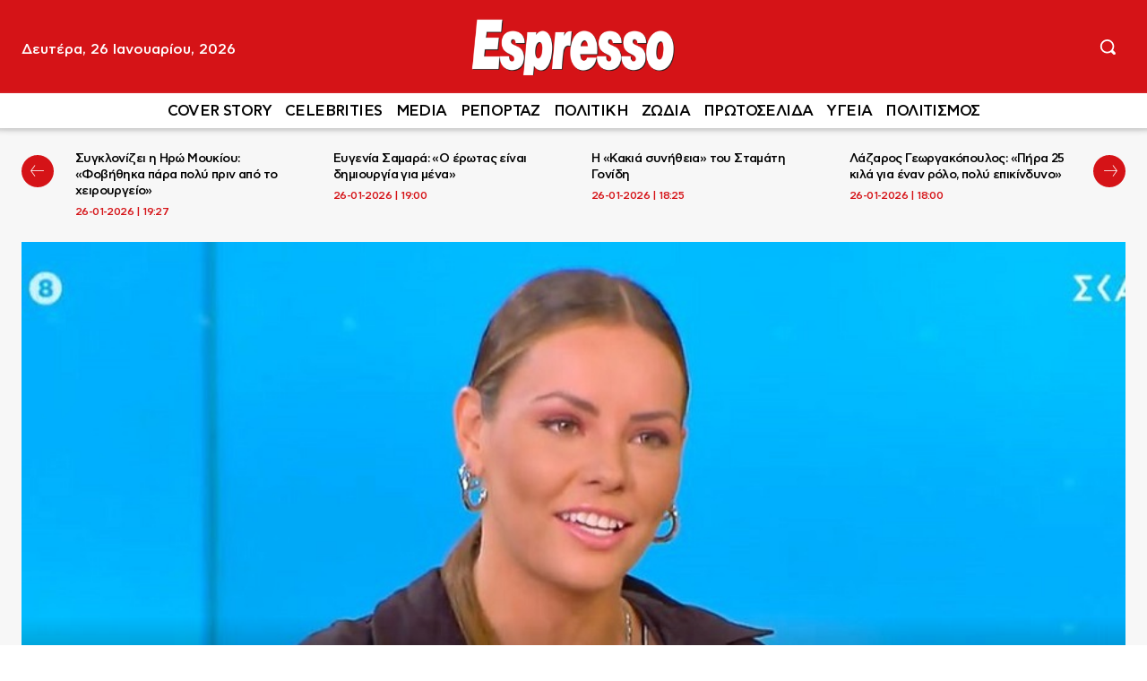

--- FILE ---
content_type: text/html; charset=UTF-8
request_url: https://www.espressonews.gr/celebrities/322604/sofiana-survivor-diloseis-karagkoynias/
body_size: 49390
content:
<!doctype html ><html lang="el" prefix="og: https://ogp.me/ns#"><head><title>«Survivor»: Αμετανόητη η Σοφιάννα για Καραγκούνια: «Δεν αναιρώ τα όσα είπα»</title><meta charset="UTF-8" /><meta name="viewport" content="width=device-width, initial-scale=1.0"><link rel="pingback" href="https://www.espressonews.gr/xmlrpc.php" /><meta name="publish-date" content="2022-05-13" /><link href='https://www.espressonews.gr/wp-content/themes/Newspaper/images/icons/newspaper.woff?24' rel='preload' as='font' type='font/woff' crossorigin><link rel="preload" fetchpriority="high" as="image" href="https://www.espressonews.gr/wp-content/uploads/2022/05/SURVIVOR-SOFIANA.jpg" imagesrcset="https://www.espressonews.gr/wp-content/uploads/2022/05/SURVIVOR-SOFIANA.jpg 898w, https://www.espressonews.gr/wp-content/uploads/2022/05/SURVIVOR-SOFIANA-696x465.jpg 696w" imagesizes="(max-width: 898px) 100vw, 898px"/><meta name="description" content="Η πρώην παίκτρια του Survivor Σοφιάννα Αβραμάκη έδωσε μια πολύ αποκαλυπτική συνέντευξη στην εκπομπή της Ιωάννας Μαλέσκου «Love It»."/><meta name="robots" content="follow, index, max-snippet:-1, max-video-preview:-1, max-image-preview:large"/><link rel="canonical" href="https://www.espressonews.gr/celebrities/322604/sofiana-survivor-diloseis-karagkoynias/" /><meta property="og:locale" content="el_GR" /><meta property="og:type" content="article" /><meta property="og:title" content="«Survivor»: Αμετανόητη η Σοφιάννα για Καραγκούνια: «Δεν αναιρώ τα όσα είπα»" /><meta property="og:description" content="Η πρώην παίκτρια του Survivor Σοφιάννα Αβραμάκη έδωσε μια πολύ αποκαλυπτική συνέντευξη στην εκπομπή της Ιωάννας Μαλέσκου «Love It»." /><meta property="og:url" content="https://www.espressonews.gr/celebrities/322604/sofiana-survivor-diloseis-karagkoynias/" /><meta property="og:site_name" content="Espresso" /><meta property="article:publisher" content="https://www.facebook.com/espressonews.gr/" /><meta property="article:tag" content="LOVE IT" /><meta property="article:tag" content="SURVIVOR" /><meta property="article:tag" content="ΑΡΗΣ ΣΟΙΛΕΔΗΣ" /><meta property="article:tag" content="ΑΣΗΜΙΝΑ ΧΑΤΖΗΑΝΔΡΕΟΥ" /><meta property="article:tag" content="ΙΩΑΝΝΑ ΜΑΛΕΣΚΟΥ" /><meta property="article:tag" content="ΚΩΝΣΤΑΝΤΙΝΟΣ ΕΜΜΑΝΟΥΗΛ" /><meta property="article:tag" content="ΜΑΡΙΑ ΑΝΤΩΝΑ" /><meta property="article:tag" content="ΣΟΦΙΑΝΝΑ ΑΒΡΑΜΑΚΗ" /><meta property="article:tag" content="ΤΑΚΗΣ ΚΑΡΑΓΚΟΥΝΙΑΣ" /><meta property="article:tag" content="ΧΡΗΣΤΟΣ ΔΑΝΤΗΣ" /><meta property="article:section" content="CELEBRITIES" /><meta property="og:updated_time" content="2022-05-13T14:24:27+03:00" /><meta property="fb:app_id" content="698657293949104" /><meta property="og:image" content="https://www.espressonews.gr/wp-content/uploads/2022/05/SURVIVOR-SOFIANA.jpg" /><meta property="og:image:secure_url" content="https://www.espressonews.gr/wp-content/uploads/2022/05/SURVIVOR-SOFIANA.jpg" /><meta property="og:image:width" content="898" /><meta property="og:image:height" content="600" /><meta property="og:image:alt" content="«Survivor»: Αμετανόητη η Σοφιάννα  για Καραγκούνια: «Δεν αναιρώ τα όσα είπα»" /><meta property="og:image:type" content="image/jpeg" /><meta property="article:published_time" content="2022-05-13T14:21:26+03:00" /><meta property="article:modified_time" content="2022-05-13T14:24:27+03:00" /><meta name="twitter:card" content="summary_large_image" /><meta name="twitter:title" content="«Survivor»: Αμετανόητη η Σοφιάννα για Καραγκούνια: «Δεν αναιρώ τα όσα είπα»" /><meta name="twitter:description" content="Η πρώην παίκτρια του Survivor Σοφιάννα Αβραμάκη έδωσε μια πολύ αποκαλυπτική συνέντευξη στην εκπομπή της Ιωάννας Μαλέσκου «Love It»." /><meta name="twitter:image" content="https://www.espressonews.gr/wp-content/uploads/2022/05/SURVIVOR-SOFIANA.jpg" /><meta name="twitter:label1" content="Written by" /><meta name="twitter:data1" content="Βάσω Λ." /><meta name="twitter:label2" content="Time to read" /><meta name="twitter:data2" content="3 minutes" /> <script type="application/ld+json" class="rank-math-schema">{"@context":"https://schema.org","@graph":[{"@type":"Organization","@id":"https://www.espressonews.gr/#organization","name":"Espresso","sameAs":["https://www.facebook.com/espressonews.gr/"],"logo":{"@type":"ImageObject","@id":"https://www.espressonews.gr/#logo","url":"https://www.espressonews.gr/wp-content/uploads/2020/05/favicon-512x512-1.png","contentUrl":"https://www.espressonews.gr/wp-content/uploads/2020/05/favicon-512x512-1.png","caption":"Espresso","inLanguage":"el","width":"512","height":"512"}},{"@type":"WebSite","@id":"https://www.espressonews.gr/#website","url":"https://www.espressonews.gr","name":"Espresso","publisher":{"@id":"https://www.espressonews.gr/#organization"},"inLanguage":"el"},{"@type":"ImageObject","@id":"https://www.espressonews.gr/wp-content/uploads/2022/05/SURVIVOR-SOFIANA.jpg","url":"https://www.espressonews.gr/wp-content/uploads/2022/05/SURVIVOR-SOFIANA.jpg","width":"898","height":"600","inLanguage":"el"},{"@type":"WebPage","@id":"https://www.espressonews.gr/celebrities/322604/sofiana-survivor-diloseis-karagkoynias/#webpage","url":"https://www.espressonews.gr/celebrities/322604/sofiana-survivor-diloseis-karagkoynias/","name":"\u00abSurvivor\u00bb: \u0391\u03bc\u03b5\u03c4\u03b1\u03bd\u03cc\u03b7\u03c4\u03b7 \u03b7 \u03a3\u03bf\u03c6\u03b9\u03ac\u03bd\u03bd\u03b1 \u03b3\u03b9\u03b1 \u039a\u03b1\u03c1\u03b1\u03b3\u03ba\u03bf\u03cd\u03bd\u03b9\u03b1: \u00ab\u0394\u03b5\u03bd \u03b1\u03bd\u03b1\u03b9\u03c1\u03ce \u03c4\u03b1 \u03cc\u03c3\u03b1 \u03b5\u03af\u03c0\u03b1\u00bb","datePublished":"2022-05-13T14:21:26+03:00","dateModified":"2022-05-13T14:24:27+03:00","isPartOf":{"@id":"https://www.espressonews.gr/#website"},"primaryImageOfPage":{"@id":"https://www.espressonews.gr/wp-content/uploads/2022/05/SURVIVOR-SOFIANA.jpg"},"inLanguage":"el"},{"@type":"Person","@id":"https://www.espressonews.gr/author/vaso/","name":"\u0392\u03ac\u03c3\u03c9 \u039b.","url":"https://www.espressonews.gr/author/vaso/","image":{"@type":"ImageObject","@id":"https://secure.gravatar.com/avatar/4018ea33baf59a649b6e56b2c05a65e48307dcdc1f68623d9b1fbe1519325c9f?s=96&amp;d=mm&amp;r=g","url":"https://secure.gravatar.com/avatar/4018ea33baf59a649b6e56b2c05a65e48307dcdc1f68623d9b1fbe1519325c9f?s=96&amp;d=mm&amp;r=g","caption":"\u0392\u03ac\u03c3\u03c9 \u039b.","inLanguage":"el"},"worksFor":{"@id":"https://www.espressonews.gr/#organization"}},{"@type":"NewsArticle","headline":"\u00abSurvivor\u00bb: \u0391\u03bc\u03b5\u03c4\u03b1\u03bd\u03cc\u03b7\u03c4\u03b7 \u03b7 \u03a3\u03bf\u03c6\u03b9\u03ac\u03bd\u03bd\u03b1 \u03b3\u03b9\u03b1 \u039a\u03b1\u03c1\u03b1\u03b3\u03ba\u03bf\u03cd\u03bd\u03b9\u03b1: \u00ab\u0394\u03b5\u03bd \u03b1\u03bd\u03b1\u03b9\u03c1\u03ce \u03c4\u03b1 \u03cc\u03c3\u03b1 \u03b5\u03af\u03c0\u03b1\u00bb","datePublished":"2022-05-13T14:21:26+03:00","dateModified":"2022-05-13T14:24:27+03:00","author":{"@id":"https://www.espressonews.gr/author/vaso/","name":"\u0392\u03ac\u03c3\u03c9 \u039b."},"publisher":{"@id":"https://www.espressonews.gr/#organization"},"description":"\u0397 \u03c0\u03c1\u03ce\u03b7\u03bd \u03c0\u03b1\u03af\u03ba\u03c4\u03c1\u03b9\u03b1 \u03c4\u03bf\u03c5 Survivor \u03a3\u03bf\u03c6\u03b9\u03ac\u03bd\u03bd\u03b1 \u0391\u03b2\u03c1\u03b1\u03bc\u03ac\u03ba\u03b7 \u03ad\u03b4\u03c9\u03c3\u03b5 \u03bc\u03b9\u03b1 \u03c0\u03bf\u03bb\u03cd \u03b1\u03c0\u03bf\u03ba\u03b1\u03bb\u03c5\u03c0\u03c4\u03b9\u03ba\u03ae \u03c3\u03c5\u03bd\u03ad\u03bd\u03c4\u03b5\u03c5\u03be\u03b7 \u03c3\u03c4\u03b7\u03bd \u03b5\u03ba\u03c0\u03bf\u03bc\u03c0\u03ae \u03c4\u03b7\u03c2 \u0399\u03c9\u03ac\u03bd\u03bd\u03b1\u03c2 \u039c\u03b1\u03bb\u03ad\u03c3\u03ba\u03bf\u03c5 \u00abLove It\u00bb.","name":"\u00abSurvivor\u00bb: \u0391\u03bc\u03b5\u03c4\u03b1\u03bd\u03cc\u03b7\u03c4\u03b7 \u03b7 \u03a3\u03bf\u03c6\u03b9\u03ac\u03bd\u03bd\u03b1 \u03b3\u03b9\u03b1 \u039a\u03b1\u03c1\u03b1\u03b3\u03ba\u03bf\u03cd\u03bd\u03b9\u03b1: \u00ab\u0394\u03b5\u03bd \u03b1\u03bd\u03b1\u03b9\u03c1\u03ce \u03c4\u03b1 \u03cc\u03c3\u03b1 \u03b5\u03af\u03c0\u03b1\u00bb","@id":"https://www.espressonews.gr/celebrities/322604/sofiana-survivor-diloseis-karagkoynias/#richSnippet","isPartOf":{"@id":"https://www.espressonews.gr/celebrities/322604/sofiana-survivor-diloseis-karagkoynias/#webpage"},"image":{"@id":"https://www.espressonews.gr/wp-content/uploads/2022/05/SURVIVOR-SOFIANA.jpg"},"inLanguage":"el","mainEntityOfPage":{"@id":"https://www.espressonews.gr/celebrities/322604/sofiana-survivor-diloseis-karagkoynias/#webpage"}}]}</script> <link rel='dns-prefetch' href='//stats.wp.com' /><link rel='dns-prefetch' href='//ads.pubmatic.com' /><link rel='dns-prefetch' href='//securepubads.g.doubleclick.net' /><link rel='dns-prefetch' href='//quantcast.mgr.consensu.org' /><link rel='dns-prefetch' href='//cdn.onesignal.com' /><link rel='dns-prefetch' href='//cdn.orangeclickmedia.com' /><link rel='dns-prefetch' href='//certify-js.alexametrics.com' /><link rel='dns-prefetch' href='//www.google-analytics.com' /><link rel='dns-prefetch' href='//platform-api.sharethis.com' /><link rel='dns-prefetch' href='//patgsrv.com' /><link rel='dns-prefetch' href='//domslc.com' /><link rel='dns-prefetch' href='//vidstat.taboola.com' /><link rel='dns-prefetch' href='//cdn.taboola.com' /><link rel='dns-prefetch' href='//cds.taboola.com' /><link rel="alternate" type="application/rss+xml" title="Ροή RSS &raquo; Espresso" href="https://www.espressonews.gr/feed/" /><link rel="alternate" type="application/rss+xml" title="Ροή Σχολίων &raquo; Espresso" href="https://www.espressonews.gr/comments/feed/" /><link rel="alternate" title="oEmbed (JSON)" type="application/json+oembed" href="https://www.espressonews.gr/wp-json/oembed/1.0/embed?url=https%3A%2F%2Fwww.espressonews.gr%2Fcelebrities%2F322604%2Fsofiana-survivor-diloseis-karagkoynias%2F" /><link rel="alternate" title="oEmbed (XML)" type="text/xml+oembed" href="https://www.espressonews.gr/wp-json/oembed/1.0/embed?url=https%3A%2F%2Fwww.espressonews.gr%2Fcelebrities%2F322604%2Fsofiana-survivor-diloseis-karagkoynias%2F&#038;format=xml" /><style id='wp-img-auto-sizes-contain-inline-css' type='text/css'>img:is([sizes=auto i],[sizes^="auto," i]){contain-intrinsic-size:3000px 1500px}
/*# sourceURL=wp-img-auto-sizes-contain-inline-css */</style><link rel='stylesheet' id='ep_general_styles-css' href='https://www.espressonews.gr/wp-content/plugins/elasticpress/dist/css/general-styles.css?ver=66295efe92a630617c00' type='text/css' media='all' /><link rel='stylesheet' id='td-plugin-multi-purpose-css' href='https://www.espressonews.gr/wp-content/plugins/td-composer/td-multi-purpose/style.css?ver=9c5a7338c90cbd82cb580e34cffb127f' type='text/css' media='all' /><link rel='stylesheet' id='td-theme-css' href='https://www.espressonews.gr/wp-content/themes/Newspaper/style.css?ver=12.7.4' type='text/css' media='all' /><link rel='stylesheet' id='td-theme-child-css' href='https://www.espressonews.gr/wp-content/themes/Newspaper-child/style.css?ver=12.7.4c' type='text/css' media='all' /><link rel='stylesheet' id='td-multipurpose-css' href='https://www.espressonews.gr/wp-content/plugins/td-composer/assets/fonts/td-multipurpose/td-multipurpose.css?ver=9c5a7338c90cbd82cb580e34cffb127f' type='text/css' media='all' /><link rel='stylesheet' id='td-legacy-framework-front-style-css' href='https://www.espressonews.gr/wp-content/plugins/td-composer/legacy/Newspaper/assets/css/td_legacy_main.css?ver=9c5a7338c90cbd82cb580e34cffb127f' type='text/css' media='all' /><link rel='stylesheet' id='tdb_style_cloud_templates_front-css' href='https://www.espressonews.gr/wp-content/plugins/td-cloud-library/assets/css/tdb_main.css?ver=496e217dc78570a2932146e73f7c4a14' type='text/css' media='all' /> <script type="6e832a14cc12dac173c53bc4-text/javascript" src="https://www.espressonews.gr/wp-includes/js/jquery/jquery.min.js?ver=3.7.1" id="jquery-core-js"></script> <link rel="https://api.w.org/" href="https://www.espressonews.gr/wp-json/" /><link rel="alternate" title="JSON" type="application/json" href="https://www.espressonews.gr/wp-json/wp/v2/posts/322604" /><link rel="EditURI" type="application/rsd+xml" title="RSD" href="https://www.espressonews.gr/xmlrpc.php?rsd" /><meta name="generator" content="WordPress 6.9" /><link rel='shortlink' href='https://www.espressonews.gr/?p=322604' /><style>img#wpstats{display:none}</style> <script type="6e832a14cc12dac173c53bc4-text/javascript">window.tdb_global_vars = {"wpRestUrl":"https:\/\/www.espressonews.gr\/wp-json\/","permalinkStructure":"\/%category%\/%post_id%\/%postname%\/"};
        window.tdb_p_autoload_vars = {"isAjax":false,"isAdminBarShowing":false,"autoloadStatus":"off","origPostEditUrl":null};</script>  <script type="6e832a14cc12dac173c53bc4-text/javascript" id="td-generated-header-js">var tdBlocksArray = []; //here we store all the items for the current page

	    // td_block class - each ajax block uses a object of this class for requests
	    function tdBlock() {
		    this.id = '';
		    this.block_type = 1; //block type id (1-234 etc)
		    this.atts = '';
		    this.td_column_number = '';
		    this.td_current_page = 1; //
		    this.post_count = 0; //from wp
		    this.found_posts = 0; //from wp
		    this.max_num_pages = 0; //from wp
		    this.td_filter_value = ''; //current live filter value
		    this.is_ajax_running = false;
		    this.td_user_action = ''; // load more or infinite loader (used by the animation)
		    this.header_color = '';
		    this.ajax_pagination_infinite_stop = ''; //show load more at page x
	    }

        // td_js_generator - mini detector
        ( function () {
            var htmlTag = document.getElementsByTagName("html")[0];

	        if ( navigator.userAgent.indexOf("MSIE 10.0") > -1 ) {
                htmlTag.className += ' ie10';
            }

            if ( !!navigator.userAgent.match(/Trident.*rv\:11\./) ) {
                htmlTag.className += ' ie11';
            }

	        if ( navigator.userAgent.indexOf("Edge") > -1 ) {
                htmlTag.className += ' ieEdge';
            }

            if ( /(iPad|iPhone|iPod)/g.test(navigator.userAgent) ) {
                htmlTag.className += ' td-md-is-ios';
            }

            var user_agent = navigator.userAgent.toLowerCase();
            if ( user_agent.indexOf("android") > -1 ) {
                htmlTag.className += ' td-md-is-android';
            }

            if ( -1 !== navigator.userAgent.indexOf('Mac OS X')  ) {
                htmlTag.className += ' td-md-is-os-x';
            }

            if ( /chrom(e|ium)/.test(navigator.userAgent.toLowerCase()) ) {
               htmlTag.className += ' td-md-is-chrome';
            }

            if ( -1 !== navigator.userAgent.indexOf('Firefox') ) {
                htmlTag.className += ' td-md-is-firefox';
            }

            if ( -1 !== navigator.userAgent.indexOf('Safari') && -1 === navigator.userAgent.indexOf('Chrome') ) {
                htmlTag.className += ' td-md-is-safari';
            }

            if( -1 !== navigator.userAgent.indexOf('IEMobile') ){
                htmlTag.className += ' td-md-is-iemobile';
            }

        })();

        var tdLocalCache = {};

        ( function () {
            "use strict";

            tdLocalCache = {
                data: {},
                remove: function (resource_id) {
                    delete tdLocalCache.data[resource_id];
                },
                exist: function (resource_id) {
                    return tdLocalCache.data.hasOwnProperty(resource_id) && tdLocalCache.data[resource_id] !== null;
                },
                get: function (resource_id) {
                    return tdLocalCache.data[resource_id];
                },
                set: function (resource_id, cachedData) {
                    tdLocalCache.remove(resource_id);
                    tdLocalCache.data[resource_id] = cachedData;
                }
            };
        })();

    
    
var td_viewport_interval_list=[{"limitBottom":767,"sidebarWidth":228},{"limitBottom":1018,"sidebarWidth":300},{"limitBottom":1140,"sidebarWidth":324}];
var tdc_is_installed="yes";
var tdc_domain_active=false;
var td_ajax_url="https:\/\/www.espressonews.gr\/wp-admin\/admin-ajax.php?td_theme_name=Newspaper&v=12.7.4";
var td_get_template_directory_uri="https:\/\/www.espressonews.gr\/wp-content\/plugins\/td-composer\/legacy\/common";
var tds_snap_menu="";
var tds_logo_on_sticky="";
var tds_header_style="";
var td_please_wait="\u03a0\u03b1\u03c1\u03b1\u03ba\u03b1\u03bb\u03bf\u03cd\u03bc\u03b5 \u03c0\u03b5\u03c1\u03b9\u03bc\u03ad\u03bd\u03b5\u03c4\u03b5...";
var td_email_user_pass_incorrect="\u03a7\u03c1\u03ae\u03c3\u03c4\u03b7\u03c2 \u03ae \u03ba\u03c9\u03b4\u03b9\u03ba\u03cc\u03c2 \u03bb\u03b1\u03bd\u03b8\u03b1\u03c3\u03bc\u03ad\u03bd\u03bf\u03c2!";
var td_email_user_incorrect="Email \u03ae \u03cc\u03bd\u03bf\u03bc\u03b1 \u03c7\u03c1\u03ae\u03c3\u03c4\u03b7 \u03bb\u03b1\u03bd\u03b8\u03b1\u03c3\u03bc\u03ad\u03bd\u03bf!";
var td_email_incorrect="\u0395\u03a3";
var td_user_incorrect="Username incorrect!";
var td_email_user_empty="Email or username empty!";
var td_pass_empty="Pass empty!";
var td_pass_pattern_incorrect="Invalid Pass Pattern!";
var td_retype_pass_incorrect="Retyped Pass incorrect!";
var tds_more_articles_on_post_enable="";
var tds_more_articles_on_post_time_to_wait="";
var tds_more_articles_on_post_pages_distance_from_top=0;
var tds_captcha="";
var tds_theme_color_site_wide="#d51317";
var tds_smart_sidebar="enabled";
var tdThemeName="Newspaper";
var tdThemeNameWl="Newspaper";
var td_magnific_popup_translation_tPrev="\u03a0\u03c1\u03bf\u03b7\u03b3\u03bf\u03cd\u03bc\u03b5\u03bd\u03bf (\u039a\u03bf\u03c5\u03bc\u03c0\u03af \u03b1\u03c1\u03b9\u03c3\u03c4\u03b5\u03c1\u03bf\u03cd \u03b2\u03ad\u03bb\u03bf\u03c5\u03c2)";
var td_magnific_popup_translation_tNext="\u0395\u03c0\u03cc\u03bc\u03b5\u03bd\u03bf (\u039a\u03bf\u03c5\u03bc\u03c0\u03af \u03b4\u03b5\u03be\u03b9\u03bf\u03cd \u03b2\u03ad\u03bb\u03bf\u03c5\u03c2)";
var td_magnific_popup_translation_tCounter="%curr% \u03b1\u03c0\u03cc %total%";
var td_magnific_popup_translation_ajax_tError="\u03a4\u03bf \u03c0\u03b5\u03c1\u03b9\u03b5\u03c7\u03cc\u03bc\u03b5\u03bd\u03bf \u03b1\u03c0\u03cc %url% \u03b4\u03b5\u03bd \u03ae\u03c4\u03b1\u03bd \u03b4\u03c5\u03bd\u03b1\u03c4\u03cc \u03bd\u03b1 \u03c6\u03bf\u03c1\u03c4\u03c9\u03b8\u03b5\u03af.";
var td_magnific_popup_translation_image_tError="\u0397 \u03b5\u03b9\u03ba\u03cc\u03bd\u03b1 #%curr% \u03b4\u03b5\u03bd \u03ae\u03c4\u03b1\u03bd \u03b4\u03c5\u03bd\u03b1\u03c4\u03cc \u03bd\u03b1 \u03c6\u03bf\u03c1\u03c4\u03c9\u03b8\u03b5\u03af.";
var tdBlockNonce="086829abf5";
var tdMobileMenu="enabled";
var tdMobileSearch="enabled";
var tdDateNamesI18n={"month_names":["\u0399\u03b1\u03bd\u03bf\u03c5\u03ac\u03c1\u03b9\u03bf\u03c2","\u03a6\u03b5\u03b2\u03c1\u03bf\u03c5\u03ac\u03c1\u03b9\u03bf\u03c2","\u039c\u03ac\u03c1\u03c4\u03b9\u03bf\u03c2","\u0391\u03c0\u03c1\u03af\u03bb\u03b9\u03bf\u03c2","\u039c\u03ac\u03b9\u03bf\u03c2","\u0399\u03bf\u03cd\u03bd\u03b9\u03bf\u03c2","\u0399\u03bf\u03cd\u03bb\u03b9\u03bf\u03c2","\u0391\u03cd\u03b3\u03bf\u03c5\u03c3\u03c4\u03bf\u03c2","\u03a3\u03b5\u03c0\u03c4\u03ad\u03bc\u03b2\u03c1\u03b9\u03bf\u03c2","\u039f\u03ba\u03c4\u03ce\u03b2\u03c1\u03b9\u03bf\u03c2","\u039d\u03bf\u03ad\u03bc\u03b2\u03c1\u03b9\u03bf\u03c2","\u0394\u03b5\u03ba\u03ad\u03bc\u03b2\u03c1\u03b9\u03bf\u03c2"],"month_names_short":["\u0399\u03b1\u03bd","\u03a6\u03b5\u03b2","\u039c\u03b1\u03c1","\u0391\u03c0\u03c1","\u039c\u03ac\u03b9","\u0399\u03bf\u03cd\u03bd","\u0399\u03bf\u03cd\u03bb","\u0391\u03c5\u03b3","\u03a3\u03b5\u03c0","\u039f\u03ba\u03c4","\u039d\u03bf\u03ad","\u0394\u03b5\u03ba"],"day_names":["\u039a\u03c5\u03c1\u03b9\u03b1\u03ba\u03ae","\u0394\u03b5\u03c5\u03c4\u03ad\u03c1\u03b1","\u03a4\u03c1\u03af\u03c4\u03b7","\u03a4\u03b5\u03c4\u03ac\u03c1\u03c4\u03b7","\u03a0\u03ad\u03bc\u03c0\u03c4\u03b7","\u03a0\u03b1\u03c1\u03b1\u03c3\u03ba\u03b5\u03c5\u03ae","\u03a3\u03ac\u03b2\u03b2\u03b1\u03c4\u03bf"],"day_names_short":["\u039a\u03c5","\u0394\u03b5","\u03a4\u03c1","\u03a4\u03b5","\u03a0\u03b5","\u03a0\u03b1","\u03a3\u03b1"]};
var tdb_modal_confirm="\u03b1\u03c0\u03bf\u03b8\u03b7\u03ba\u03b5\u03cd\u03c3\u03b5\u03c4\u03b5";
var tdb_modal_cancel="\u039c\u03b1\u03c4\u03b1\u03af\u03c9\u03c3\u03b7";
var tdb_modal_confirm_alt="\u039d\u03b1\u03af";
var tdb_modal_cancel_alt="\u03cc\u03c7\u03b9";
var td_deploy_mode="deploy";
var td_ad_background_click_link="";
var td_ad_background_click_target="";</script> <link rel="apple-touch-icon" sizes="180x180" href="/apple-touch-icon.png?v=xQOG45eONN"><link rel="icon" type="image/png" sizes="32x32" href="/favicon-32x32.png?v=xQOG45eONN"><link rel="icon" type="image/png" sizes="16x16" href="/favicon-16x16.png?v=xQOG45eONN"><link rel="mask-icon" href="/safari-pinned-tab.svg?v=xQOG45eONN" color="#5bbad5"><link rel="shortcut icon" href="/favicon.ico?v=xQOG45eONN"><meta name="apple-mobile-web-app-title" content="Espresso"><meta name="application-name" content="Espresso"><meta name="msapplication-TileColor" content="#ffc40d"><meta name="theme-color" content="#ffffff"> <script async src="https://www.googletagmanager.com/gtag/js?id=UA-1799348-8" type="6e832a14cc12dac173c53bc4-text/javascript"></script> <script type="6e832a14cc12dac173c53bc4-text/javascript">window.dataLayer = window.dataLayer || [];
  function gtag(){dataLayer.push(arguments);}
  gtag('js', new Date());

  gtag('config', 'UA-1799348-8');</script><link rel="icon" href="https://www.espressonews.gr/wp-content/uploads/2019/09/favicon.png" sizes="32x32" /><link rel="icon" href="https://www.espressonews.gr/wp-content/uploads/2019/09/favicon.png" sizes="192x192" /><link rel="apple-touch-icon" href="https://www.espressonews.gr/wp-content/uploads/2019/09/favicon.png" /><meta name="msapplication-TileImage" content="https://www.espressonews.gr/wp-content/uploads/2019/09/favicon.png" /> <script async src="https://securepubads.g.doubleclick.net/tag/js/gpt.js" type="6e832a14cc12dac173c53bc4-text/javascript"></script> <script type="6e832a14cc12dac173c53bc4-text/javascript">var googletag = googletag || {};
        googletag.cmd = googletag.cmd || [];
        var mdAdsConsoleLogging = false;
        
        // MINOANDESIGN logging helper
        function MINOANDESIGNLog(message, data = null) {
            if (!mdAdsConsoleLogging) return;
            
            var timestamp = new Date().toLocaleTimeString();
            if (data) {
                console.log('%c[MINOANDESIGN ' + timestamp + '] ' + message, 'color: #3498db; font-weight: bold;', data);
            } else {
                console.log('%c[MINOANDESIGN ' + timestamp + '] ' + message, 'color: #3498db; font-weight: bold;');
            }
        }</script> <style>/* Essential Ad Styles */
        .centered {
            clear: both;
            width: 100%;
            display: inline-block;
            text-align: center;
            margin: 15px auto;
        }
        
        .gAdLeft {
            float: left;
            margin: 0 15px 0 0;
        }
        
        @media (min-width: 768px) {
            .mobile_only { display: none !important; }
        }
        
        @media (max-width: 767px) {
            .desktop_only { display: none !important; }
            .gAdLeft {
                float: none !important;
                width: 100%;
                text-align: center;
                margin: 5px auto 1.75em auto !important;
            }
        }</style> <script type="6e832a14cc12dac173c53bc4-text/javascript">let isMobile = false;
        
        MINOANDESIGNLog('🚀 Initializing Ad Manager');
        MINOANDESIGNLog('Device type: ' + (isMobile ? 'Mobile' : 'Desktop'));
        MINOANDESIGNLog('Domain: espressonews.gr');
        MINOANDESIGNLog('Network Code: 108383108');

        googletag.cmd.push(function () {
            MINOANDESIGNLog('📊 Starting GPT configuration');
            
            // Size mappings
            var inline_mb_only = googletag.sizeMapping()
                .addSize([0, 0], [[300, 600], [300, 250]])
                .addSize([768, 0], [])
                .build();

            var inline1 = googletag.sizeMapping()
                .addSize([0, 0], [[300, 600], [300, 250]])
                .addSize([388, 0], [[300, 600], [336, 280], [300, 250]])
                .addSize([768, 0], [[336, 280], [300, 250]])
                .addSize([1024, 0], [[336, 280], [300, 250]])
                .build();

            var inline2 = googletag.sizeMapping()
                .addSize([0, 0], [[300, 250]])
                .addSize([388, 0], [[336, 280], [300, 250]])
                .addSize([768, 0], [[336, 280], [300, 250]])
                .addSize([1024, 0], [[336, 280], [300, 250]])
                .build();

            var billboard = googletag.sizeMapping()
                .addSize([0, 0], [[300, 250], [320, 100], [320, 50]])
                .addSize([340, 0], [[336, 280], [300, 250], [320, 100], [320, 50]])
                .addSize([768, 0], [[728, 90]])
                .addSize([1024, 0], [[970, 250], [970, 90], [728, 90]])
                .build();

            var sidebar1 = googletag.sizeMapping()
                .addSize([0, 0], [[300, 600], [300, 250]])
                .addSize([340, 0], [[300, 600], [336, 280], [300, 250]])
                .addSize([768, 0], [[300, 250]])
                .addSize([1024, 0], [[300, 250]])
                .build();
			
            var sidebar = googletag.sizeMapping()
                .addSize([0, 0], [])
                .addSize([340, 0], [])
                .addSize([768, 0], [[300, 600], [300, 250]])
                .addSize([1024, 0], [[300, 600], [300, 250]])
                .build();

		    var infeed = googletag.sizeMapping()
                .addSize([0, 0], [300, 250])
                .addSize([768, 0], [])
                .addSize([1024, 0], [])
                .build();

            var adCount = 0;
            
            // Page targeting parameters
            var targetingParams = {};
            
                        targetingParams.type = 'post';
                        
                        
                        
                        
                        
                        targetingParams.id = '322604';
                        
            if (mdAdsConsoleLogging) {
                console.group('%c[MINOANDESIGN] Page Summary', 'color: #d35400; font-weight: bold;');
                console.log('Template Type:', targetingParams.type || 'unknown');
                console.log('Network Code: 108383108');
                console.log('Domain: espressonews.gr');
                console.log('Current targeting:', targetingParams);
                console.groupEnd();
            }

                            MINOANDESIGNLog('📄 Defining single post ad slots');
                googletag.defineSlot('/108383108/espressonews.gr/article_end', [[336, 280], [300, 250]], 'MINOANDESIGN-gpt-ad-article_end').defineSizeMapping(inline2).addService(googletag.pubads());
				googletag.defineSlot('/108383108/espressonews.gr/inline1', [[300, 600], [336, 280], [300, 250]], 'MINOANDESIGN-gpt-ad-inline1').defineSizeMapping(inline2).addService(googletag.pubads());
                adCount += 2;

                if (isMobile) {
                    MINOANDESIGNLog('📱 Defining mobile ad slots');
                    googletag.defineSlot('/108383108/espressonews.gr/infeed1', [[300, 600], [336, 280], [300, 250]], 'MINOANDESIGN-gpt-ad-infeed1').defineSizeMapping(infeed).addService(googletag.pubads());
                    googletag.defineSlot('/108383108/espressonews.gr/infeed2', [[300, 600], [336, 280], [300, 250]], 'MINOANDESIGN-gpt-ad-infeed2').defineSizeMapping(infeed).addService(googletag.pubads());
                    googletag.defineSlot('/108383108/espressonews.gr/infeed3', [[300, 600], [336, 280], [300, 250]], 'MINOANDESIGN-gpt-ad-infeed3').defineSizeMapping(infeed).addService(googletag.pubads());
                    googletag.defineSlot('/108383108/espressonews.gr/infeed4', [[300, 600], [336, 280], [300, 250]], 'MINOANDESIGN-gpt-ad-infeed4').defineSizeMapping(infeed).addService(googletag.pubads());
                    adCount += 3;
                                        googletag.defineSlot('/108383108/espressonews.gr/inline2', [[300, 600], [336, 280], [300, 250]], 'MINOANDESIGN-gpt-ad-inline2').defineSizeMapping(inline_mb_only).addService(googletag.pubads());
                    adCount++;
                                                            googletag.defineSlot('/108383108/espressonews.gr/inline3', [[300, 600], [336, 280], [300, 250]], 'MINOANDESIGN-gpt-ad-inline3').defineSizeMapping(inline_mb_only).addService(googletag.pubads());
                    adCount++;
                                                            googletag.defineSlot('/108383108/espressonews.gr/inline4', [[300, 600], [336, 280], [300, 250]], 'MINOANDESIGN-gpt-ad-inline4').defineSizeMapping(inline_mb_only).addService(googletag.pubads());
                    adCount++;
                                    }
            
                        if (!isMobile) {
                MINOANDESIGNLog('💻 Defining desktop ad slots');
                googletag.defineSlot('/108383108/espressonews.gr/sidebar1', [[300, 600], [336, 280], [300, 250]], 'MINOANDESIGN-gpt-ad-sidebar1').defineSizeMapping(sidebar).addService(googletag.pubads());
                googletag.defineSlot('/108383108/espressonews.gr/sidebar2', [[300, 600], [336, 280], [300, 250]], 'MINOANDESIGN-gpt-ad-sidebar2').defineSizeMapping(sidebar).addService(googletag.pubads());
                googletag.defineSlot('/108383108/espressonews.gr/sidebar3', [[300, 600], [336, 280], [300, 250]], 'MINOANDESIGN-gpt-ad-sidebar3').defineSizeMapping(sidebar).addService(googletag.pubads());
                googletag.defineSlot('/108383108/espressonews.gr/sidebar4', [[300, 600], [336, 280], [300, 250]], 'MINOANDESIGN-gpt-ad-sidebar4').defineSizeMapping(sidebar).addService(googletag.pubads());
                googletag.defineSlot('/108383108/espressonews.gr/billboard1', [[970, 250], [970, 90], [728, 90], [336, 280], [300, 250], [320, 100], [320, 50]], 'MINOANDESIGN-gpt-ad-billboard1').defineSizeMapping(billboard).addService(googletag.pubads());
                adCount += 5;
            }
            
            			
            
            if (mdAdsConsoleLogging) console.log('Total Ad Positions defined:', adCount);

            // Set targeting
                        googletag.pubads().setTargeting('type', 'post');
            if (mdAdsConsoleLogging) console.warn('MINOANDESIGN Ad Manager: \ntype -> post');
            
            
            
            
            
                        googletag.pubads().setTargeting('id', '322604');
            if (mdAdsConsoleLogging) console.warn('MINOANDESIGN Ad Manager: \nid -> 322604');
            
            
            
                        googletag.pubads().setTargeting('category', ['celebrities']);
            if (mdAdsConsoleLogging) console.warn('MINOANDESIGN Ad Manager: \ncategory -> [celebrities]');
                        googletag.pubads().setTargeting('post_tag', ['love-it','survivor','aris-soiledis','asimina-chatziandreoy','ioanna-maleskoy','konstantinos-emmanoyil','maria-antona','sofianna-avramaki','takis-karagkoynias','christos-dantis']);
            if (mdAdsConsoleLogging) console.warn('MINOANDESIGN Ad Manager: \npost_tag -> [love-it,survivor,aris-soiledis,asimina-chatziandreoy,ioanna-maleskoy,konstantinos-emmanoyil,maria-antona,sofianna-avramaki,takis-karagkoynias,christos-dantis]');
            
            // Event listeners for debugging
            googletag.pubads().addEventListener('slotRenderEnded', function(event) {
                var slotInfo = {
                    advertiserId: event.advertiserId,
                    campaignId: event.campaignId,
                    size: event.size,
                    isEmpty: event.isEmpty
                };
                
                if (event.isEmpty) {
                    MINOANDESIGNLog('⚠️ Empty slot rendered: ' + event.slot.getSlotElementId(), slotInfo);
                } else {
                    MINOANDESIGNLog('✅ Slot rendered: ' + event.slot.getSlotElementId(), slotInfo);
                }
            });
            
            googletag.pubads().addEventListener('impressionViewable', function(event) {
                MINOANDESIGNLog('👁️ Impression viewable: ' + event.slot.getSlotElementId());
            });
            
            googletag.pubads().addEventListener('slotOnload', function(event) {
                MINOANDESIGNLog('📦 Slot loaded: ' + event.slot.getSlotElementId());
            });
            
            googletag.pubads().addEventListener('slotRequested', function(event) {
                MINOANDESIGNLog('🔄 Slot requested: ' + event.slot.getSlotElementId());
            });

            // Configuration
            googletag.pubads().collapseEmptyDivs();
            googletag.pubads().setCentering(true);
            googletag.pubads().enableSingleRequest();
            googletag.pubads().enableLazyLoad({
                fetchMarginPercent: 50,  
                renderMarginPercent: 50,  
                mobileScaling: 1.0  
            });
            
            googletag.enableServices();
            MINOANDESIGNLog('✅ Google Publisher Tag services enabled');
            MINOANDESIGNLog('Device type: ' + (isMobile ? 'Mobile' : 'Desktop'));
            if (mdAdsConsoleLogging) console.log('%c[MINOANDESIGN] Ad Manager initialization complete', 'color: #27ae60; font-weight: bold;');
        });</script> <style id="td-inline-css-aggregated">@media (max-width:767px){.td-header-desktop-wrap{display:none}}@media (min-width:767px){.td-header-mobile-wrap{display:none}}:root{--accent-color:#fff}@font-face{font-family:"CFAstyStd-Bold";src:local("CFAstyStd-Bold"),url("https://www.espressonews.gr/fonts/dehinted-subset-cfastystd-bold-webfont.woff2") format("woff");font-display:swap}@font-face{font-family:"cf_asty_st";src:local("cf_asty_st"),url("https://www.espressonews.gr/fonts/dehinted-subset-cfastystd-book-webfont.woff2") format("woff");font-display:swap}ul.sf-menu>.menu-item>a{font-family:CFAstyStd-Bold}.sf-menu ul .menu-item a{font-family:CFAstyStd-Bold}.td-mobile-content .td-mobile-main-menu>li>a{font-family:cf_asty_st;font-weight:600}.td-mobile-content .sub-menu a{font-family:cf_asty_st;font-weight:600}.td-header-wrap .td-logo-text-container .td-logo-text{font-family:CFAstyStd-Bold}.td-header-wrap .td-logo-text-container .td-tagline-text{font-family:CFAstyStd-Bold}#td-mobile-nav,#td-mobile-nav .wpb_button,.td-search-wrap-mob{font-family:cf_asty_st}.td-page-title,.td-category-title-holder .td-page-title{font-family:"Roboto Condensed";font-weight:900}.td-page-content p,.td-page-content li,.td-page-content .td_block_text_with_title,.wpb_text_column p{font-family:"Roboto Condensed";font-size:18px}.td-page-content h1,.wpb_text_column h1{font-family:"Roboto Condensed";font-weight:bold}.td-page-content h2,.wpb_text_column h2{font-family:"Roboto Condensed";font-weight:bold}.td-page-content h3,.wpb_text_column h3{font-family:"Roboto Condensed";font-weight:bold}.td-page-content h4,.wpb_text_column h4{font-family:"Roboto Condensed";font-weight:bold}.td-page-content h5,.wpb_text_column h5{font-family:"Roboto Condensed";font-weight:bold}.td-page-content h6,.wpb_text_column h6{font-family:"Roboto Condensed";font-weight:bold}body,p{font-family:cf_asty_st}:root{--td_excl_label:'ΑΠΟΚΛΕΙΣΤΙΚΌΣ';--td_theme_color:#d51317;--td_slider_text:rgba(213,19,23,0.7);--td_mobile_menu_color:#ffffff;--td_mobile_gradient_one_mob:#ffffff;--td_mobile_gradient_two_mob:#ffffff;--td_mobile_text_active_color:#000000;--td_mobile_text_color:#e20714}.tdm-btn-style1{background-color:#d51317}.tdm-btn-style2:before{border-color:#d51317}.tdm-btn-style2{color:#d51317}.tdm-btn-style3{-webkit-box-shadow:0 2px 16px #d51317;-moz-box-shadow:0 2px 16px #d51317;box-shadow:0 2px 16px #d51317}.tdm-btn-style3:hover{-webkit-box-shadow:0 4px 26px #d51317;-moz-box-shadow:0 4px 26px #d51317;box-shadow:0 4px 26px #d51317}.tdi_2{min-height:0}.tdi_2>.td-element-style:after{content:''!important;width:100%!important;height:100%!important;position:absolute!important;top:0!important;left:0!important;z-index:0!important;display:block!important;background-color:#ffffff!important}.td-header-mobile-wrap{position:relative;width:100%}@media (max-width:767px){.tdi_2:before{content:'';display:block;width:100vw;height:100%;position:absolute;left:50%;transform:translateX(-50%);box-shadow:0px 2px 10px 0px rgba(0,0,0,0.09);z-index:20;pointer-events:none}@media (max-width:767px){.tdi_2:before{width:100%}}}.tdi_4,.tdi_4 .tdc-columns{min-height:0}.tdi_4>.td-element-style:after{content:''!important;width:100%!important;height:100%!important;position:absolute!important;top:0!important;left:0!important;z-index:0!important;display:block!important;background-color:#d51317!important}.tdi_4,.tdi_4 .tdc-columns{display:block}.tdi_4 .tdc-columns{width:100%}.tdi_4:before,.tdi_4:after{display:table}@media (max-width:767px){.tdi_4,.tdi_4 .tdc-columns{display:flex;flex-direction:row;flex-wrap:nowrap;justify-content:flex-start;align-items:flex-start}.tdi_4 .tdc-columns{width:100%}.tdi_4:before,.tdi_4:after{display:none}}@media (max-width:767px){.tdi_4{padding-top:10px!important;padding-bottom:10px!important;position:relative}}@media (max-width:767px){.tdi_3_rand_style{background-color:#d51317!important}}.tdi_6{vertical-align:baseline}.tdi_6>.wpb_wrapper,.tdi_6>.wpb_wrapper>.tdc-elements{display:block}.tdi_6>.wpb_wrapper>.tdc-elements{width:100%}.tdi_6>.wpb_wrapper>.vc_row_inner{width:auto}.tdi_6>.wpb_wrapper{width:auto;height:auto}@media (max-width:767px){.tdi_7{margin-top:5px!important;margin-right:20px!important;margin-left:0px!important}}.tdb-header-align{vertical-align:middle}.tdb_mobile_menu{margin-bottom:0;clear:none}.tdb_mobile_menu a{display:inline-block!important;position:relative;text-align:center;color:var(--td_theme_color,#4db2ec)}.tdb_mobile_menu a>span{display:flex;align-items:center;justify-content:center}.tdb_mobile_menu svg{height:auto}.tdb_mobile_menu svg,.tdb_mobile_menu svg *{fill:var(--td_theme_color,#4db2ec)}#tdc-live-iframe .tdb_mobile_menu a{pointer-events:none}.td-menu-mob-open-menu{overflow:hidden}.td-menu-mob-open-menu #td-outer-wrap{position:static}.tdi_7{display:inline-block}.tdi_7 .tdb-block-inner{text-align:right}.tdi_7 .tdb-mobile-menu-button i{font-size:22px;width:55px;height:55px;line-height:55px}.tdi_7 .tdb-mobile-menu-button svg{width:22px}.tdi_7 .tdb-mobile-menu-button .tdb-mobile-menu-icon-svg{width:55px;height:55px}.tdi_7 .tdb-mobile-menu-button{color:#ffffff}.tdi_7 .tdb-mobile-menu-button svg,.tdi_7 .tdb-mobile-menu-button svg *{fill:#ffffff}@media (max-width:767px){.tdi_7 .tdb-mobile-menu-button i{font-size:35px;width:35px;height:35px;line-height:35px}.tdi_7 .tdb-mobile-menu-button svg{width:35px}.tdi_7 .tdb-mobile-menu-button .tdb-mobile-menu-icon-svg{width:35px;height:35px}}.tdi_9{vertical-align:baseline}.tdi_9>.wpb_wrapper,.tdi_9>.wpb_wrapper>.tdc-elements{display:block}.tdi_9>.wpb_wrapper>.tdc-elements{width:100%}.tdi_9>.wpb_wrapper>.vc_row_inner{width:auto}.tdi_9>.wpb_wrapper{width:auto;height:auto}@media (max-width:767px){.tdi_9>.wpb_wrapper,.tdi_9>.wpb_wrapper>.tdc-elements{display:flex;flex-direction:row;flex-wrap:nowrap;justify-content:flex-start;align-items:flex-start}.tdi_9>.wpb_wrapper>.tdc-elements{width:100%}.tdi_9>.wpb_wrapper>.vc_row_inner{width:auto}.tdi_9>.wpb_wrapper{width:100%;height:100%}div.tdi_9{width:auto!important}}.tdb_header_logo{margin-bottom:0;clear:none}.tdb_header_logo .tdb-logo-a,.tdb_header_logo h1{display:flex;pointer-events:auto;align-items:flex-start}.tdb_header_logo h1{margin:0;line-height:0}.tdb_header_logo .tdb-logo-img-wrap img{display:block}.tdb_header_logo .tdb-logo-svg-wrap+.tdb-logo-img-wrap{display:none}.tdb_header_logo .tdb-logo-svg-wrap svg{width:50px;display:block;transition:fill .3s ease}.tdb_header_logo .tdb-logo-text-wrap{display:flex}.tdb_header_logo .tdb-logo-text-title,.tdb_header_logo .tdb-logo-text-tagline{-webkit-transition:all 0.2s ease;transition:all 0.2s ease}.tdb_header_logo .tdb-logo-text-title{background-size:cover;background-position:center center;font-size:75px;font-family:serif;line-height:1.1;color:#222;white-space:nowrap}.tdb_header_logo .tdb-logo-text-tagline{margin-top:2px;font-size:12px;font-family:serif;letter-spacing:1.8px;line-height:1;color:#767676}.tdb_header_logo .tdb-logo-icon{position:relative;font-size:46px;color:#000}.tdb_header_logo .tdb-logo-icon-svg{line-height:0}.tdb_header_logo .tdb-logo-icon-svg svg{width:46px;height:auto}.tdb_header_logo .tdb-logo-icon-svg svg,.tdb_header_logo .tdb-logo-icon-svg svg *{fill:#000}.tdi_10{display:inline-block}.tdi_10 .tdb-logo-a,.tdi_10 h1{flex-direction:row;align-items:center;justify-content:flex-start}.tdi_10 .tdb-logo-svg-wrap{display:block}.tdi_10 .tdb-logo-svg-wrap+.tdb-logo-img-wrap{display:none}.tdi_10 .tdb-logo-img-wrap{display:block}.tdi_10 .tdb-logo-text-tagline{margin-top:2px;margin-left:0;display:block}.tdi_10 .tdb-logo-text-title{display:block}.tdi_10 .tdb-logo-text-wrap{flex-direction:column;align-items:flex-start}.tdi_10 .tdb-logo-icon{top:0px;display:block}@media (max-width:767px){.tdb_header_logo .tdb-logo-text-title{font-size:36px}}@media (max-width:767px){.tdb_header_logo .tdb-logo-text-tagline{font-size:11px}}@media (max-width:767px){.tdi_10 .tdb-logo-img{max-width:160px}}.tdi_12{vertical-align:baseline}.tdi_12>.wpb_wrapper,.tdi_12>.wpb_wrapper>.tdc-elements{display:block}.tdi_12>.wpb_wrapper>.tdc-elements{width:100%}.tdi_12>.wpb_wrapper>.vc_row_inner{width:auto}.tdi_12>.wpb_wrapper{width:auto;height:auto}@media (max-width:767px){.tdi_13{margin-top:5px!important}}.tdb_mobile_search{margin-bottom:0;clear:none}.tdb_mobile_search a{display:inline-block!important;position:relative;text-align:center;color:var(--td_theme_color,#4db2ec)}.tdb_mobile_search a>span{display:flex;align-items:center;justify-content:center}.tdb_mobile_search svg{height:auto}.tdb_mobile_search svg,.tdb_mobile_search svg *{fill:var(--td_theme_color,#4db2ec)}#tdc-live-iframe .tdb_mobile_search a{pointer-events:none}.td-search-opened{overflow:hidden}.td-search-opened #td-outer-wrap{position:static}.td-search-opened .td-search-wrap-mob{position:fixed;height:calc(100% + 1px)}.td-search-opened .td-drop-down-search{height:calc(100% + 1px);overflow-y:scroll;overflow-x:hidden}.tdi_13{display:inline-block;float:right;clear:none}.tdi_13 .tdb-block-inner{text-align:right}.tdi_13 .tdb-header-search-button-mob i{font-size:22px;width:55px;height:55px;line-height:55px}.tdi_13 .tdb-header-search-button-mob svg{width:22px}.tdi_13 .tdb-header-search-button-mob .tdb-mobile-search-icon-svg{width:55px;height:55px;display:flex;justify-content:center}.tdi_13 .tdb-header-search-button-mob{color:#ffffff}.tdi_13 .tdb-header-search-button-mob svg,.tdi_13 .tdb-header-search-button-mob svg *{fill:#ffffff}.tdi_13 .tdb-header-search-button-mob:hover{color:#ffffff}@media (max-width:767px){.tdi_13 .tdb-header-search-button-mob i{font-size:35px;width:31.5px;height:31.5px;line-height:31.5px}.tdi_13 .tdb-header-search-button-mob svg{width:35px}.tdi_13 .tdb-header-search-button-mob .tdb-mobile-search-icon-svg{width:31.5px;height:31.5px;display:flex;justify-content:center}}.tdi_15{min-height:0}.tdi_15>.td-element-style:after{content:''!important;width:100%!important;height:100%!important;position:absolute!important;top:0!important;left:0!important;z-index:0!important;display:block!important;background-color:#ffffff!important}.td-header-mobile-sticky-wrap.td-header-active{opacity:1}.td-header-mobile-sticky-wrap{-webkit-transition:all 0.3s ease-in-out;-moz-transition:all 0.3s ease-in-out;-o-transition:all 0.3s ease-in-out;transition:all 0.3s ease-in-out}@media (max-width:767px){.tdi_15:before{content:'';display:block;width:100vw;height:100%;position:absolute;left:50%;transform:translateX(-50%);box-shadow:0px 2px 10px 0px rgba(0,0,0,0.09);z-index:20;pointer-events:none}.td-header-mobile-sticky-wrap{transform:translateY(-120%);-webkit-transform:translateY(-120%);-moz-transform:translateY(-120%);-ms-transform:translateY(-120%);-o-transform:translateY(-120%)}.td-header-mobile-sticky-wrap.td-header-active{transform:translateY(0);-webkit-transform:translateY(0);-moz-transform:translateY(0);-ms-transform:translateY(0);-o-transform:translateY(0)}@media (max-width:767px){.tdi_15:before{width:100%}}}.tdi_17,.tdi_17 .tdc-columns{min-height:0}.tdi_17>.td-element-style:after{content:''!important;width:100%!important;height:100%!important;position:absolute!important;top:0!important;left:0!important;z-index:0!important;display:block!important;background-color:#d51317!important}.tdi_17,.tdi_17 .tdc-columns{display:block}.tdi_17 .tdc-columns{width:100%}.tdi_17:before,.tdi_17:after{display:table}@media (max-width:767px){.tdi_17,.tdi_17 .tdc-columns{display:flex;flex-direction:row;flex-wrap:nowrap;justify-content:flex-start;align-items:flex-start}.tdi_17 .tdc-columns{width:100%}.tdi_17:before,.tdi_17:after{display:none}}@media (max-width:767px){.tdi_17{padding-top:10px!important;padding-bottom:10px!important;position:relative}}@media (max-width:767px){.tdi_16_rand_style{background-color:#d51317!important}}.tdi_19{vertical-align:baseline}.tdi_19>.wpb_wrapper,.tdi_19>.wpb_wrapper>.tdc-elements{display:block}.tdi_19>.wpb_wrapper>.tdc-elements{width:100%}.tdi_19>.wpb_wrapper>.vc_row_inner{width:auto}.tdi_19>.wpb_wrapper{width:auto;height:auto}@media (max-width:767px){.tdi_20{margin-top:5px!important;margin-right:20px!important;margin-left:0px!important}}.tdi_20{display:inline-block}.tdi_20 .tdb-block-inner{text-align:right}.tdi_20 .tdb-mobile-menu-button i{font-size:22px;width:55px;height:55px;line-height:55px}.tdi_20 .tdb-mobile-menu-button svg{width:22px}.tdi_20 .tdb-mobile-menu-button .tdb-mobile-menu-icon-svg{width:55px;height:55px}.tdi_20 .tdb-mobile-menu-button{color:#ffffff}.tdi_20 .tdb-mobile-menu-button svg,.tdi_20 .tdb-mobile-menu-button svg *{fill:#ffffff}@media (max-width:767px){.tdi_20 .tdb-mobile-menu-button i{font-size:35px;width:35px;height:35px;line-height:35px}.tdi_20 .tdb-mobile-menu-button svg{width:35px}.tdi_20 .tdb-mobile-menu-button .tdb-mobile-menu-icon-svg{width:35px;height:35px}}.tdi_22{vertical-align:baseline}.tdi_22>.wpb_wrapper,.tdi_22>.wpb_wrapper>.tdc-elements{display:block}.tdi_22>.wpb_wrapper>.tdc-elements{width:100%}.tdi_22>.wpb_wrapper>.vc_row_inner{width:auto}.tdi_22>.wpb_wrapper{width:auto;height:auto}@media (max-width:767px){.tdi_22>.wpb_wrapper,.tdi_22>.wpb_wrapper>.tdc-elements{display:flex;flex-direction:row;flex-wrap:nowrap;justify-content:flex-start;align-items:flex-start}.tdi_22>.wpb_wrapper>.tdc-elements{width:100%}.tdi_22>.wpb_wrapper>.vc_row_inner{width:auto}.tdi_22>.wpb_wrapper{width:100%;height:100%}div.tdi_22{width:auto!important}}.tdi_23{display:inline-block}.tdi_23 .tdb-logo-a,.tdi_23 h1{flex-direction:row;align-items:center;justify-content:flex-start}.tdi_23 .tdb-logo-svg-wrap{display:block}.tdi_23 .tdb-logo-svg-wrap+.tdb-logo-img-wrap{display:none}.tdi_23 .tdb-logo-img-wrap{display:block}.tdi_23 .tdb-logo-text-tagline{margin-top:2px;margin-left:0;display:block}.tdi_23 .tdb-logo-text-title{display:block}.tdi_23 .tdb-logo-text-wrap{flex-direction:column;align-items:flex-start}.tdi_23 .tdb-logo-icon{top:0px;display:block}@media (max-width:767px){.tdi_23 .tdb-logo-img{max-width:160px}}.tdi_25{vertical-align:baseline}.tdi_25>.wpb_wrapper,.tdi_25>.wpb_wrapper>.tdc-elements{display:block}.tdi_25>.wpb_wrapper>.tdc-elements{width:100%}.tdi_25>.wpb_wrapper>.vc_row_inner{width:auto}.tdi_25>.wpb_wrapper{width:auto;height:auto}@media (max-width:767px){.tdi_26{margin-top:5px!important}}.tdi_26{display:inline-block;float:right;clear:none}.tdi_26 .tdb-block-inner{text-align:right}.tdi_26 .tdb-header-search-button-mob i{font-size:22px;width:55px;height:55px;line-height:55px}.tdi_26 .tdb-header-search-button-mob svg{width:22px}.tdi_26 .tdb-header-search-button-mob .tdb-mobile-search-icon-svg{width:55px;height:55px;display:flex;justify-content:center}.tdi_26 .tdb-header-search-button-mob{color:#ffffff}.tdi_26 .tdb-header-search-button-mob svg,.tdi_26 .tdb-header-search-button-mob svg *{fill:#ffffff}.tdi_26 .tdb-header-search-button-mob:hover{color:#ffffff}@media (max-width:767px){.tdi_26 .tdb-header-search-button-mob i{font-size:35px;width:31.5px;height:31.5px;line-height:31.5px}.tdi_26 .tdb-header-search-button-mob svg{width:35px}.tdi_26 .tdb-header-search-button-mob .tdb-mobile-search-icon-svg{width:31.5px;height:31.5px;display:flex;justify-content:center}}.tdi_28{min-height:0}.tdi_28:before{content:'';display:block;width:100vw;height:100%;position:absolute;left:50%;transform:translateX(-50%);box-shadow:0px 0px 10px 0px rgba(0,0,0,0.08);z-index:20;pointer-events:none}.td-header-desktop-wrap{position:relative}@media (max-width:767px){.tdi_28:before{width:100%}}.tdi_30,.tdi_30 .tdc-columns{min-height:0}.tdi_30,.tdi_30 .tdc-columns{display:flex;flex-direction:row;flex-wrap:nowrap;justify-content:center;align-items:center}.tdi_30 .tdc-columns{width:100%}.tdi_30:before,.tdi_30:after{display:none}@media (min-width:768px){.tdi_30{margin-left:-10px;margin-right:-10px}.tdi_30 .tdc-row-video-background-error,.tdi_30>.vc_column,.tdi_30>.tdc-columns>.vc_column{padding-left:10px;padding-right:10px}}@media (min-width:1019px) and (max-width:1140px){@media (min-width:768px){.tdi_30{margin-left:-5px;margin-right:-5px}.tdi_30 .tdc-row-video-background-error,.tdi_30>.vc_column,.tdi_30>.tdc-columns>.vc_column{padding-left:5px;padding-right:5px}}}@media (min-width:768px) and (max-width:1018px){@media (min-width:768px){.tdi_30{margin-left:-0px;margin-right:-0px}.tdi_30 .tdc-row-video-background-error,.tdi_30>.vc_column,.tdi_30>.tdc-columns>.vc_column{padding-left:0px;padding-right:0px}}}.tdi_30{margin-top:0px!important;padding-top:20px!important;padding-bottom:20px!important;position:relative}.tdi_30 .td_block_wrap{text-align:left}@media (min-width:768px) and (max-width:1018px){.tdi_30{padding-right:10px!important;padding-left:10px!important}}.tdi_29_rand_style{background-color:#d51317!important}.tdi_32{vertical-align:baseline}.tdi_32>.wpb_wrapper,.tdi_32>.wpb_wrapper>.tdc-elements{display:block}.tdi_32>.wpb_wrapper>.tdc-elements{width:100%}.tdi_32>.wpb_wrapper>.vc_row_inner{width:auto}.tdi_32>.wpb_wrapper{width:auto;height:auto}.tdi_32{width:30%!important}@media (min-width:768px) and (max-width:1018px){.tdi_32{width:33%!important}}.tdb_header_date{margin-bottom:0;clear:none}.tdb_header_date .tdb-block-inner{display:flex;align-items:baseline}.tdb_header_date .tdb-head-date-txt{font-family:var(--td_default_google_font_1,'Open Sans','Open Sans Regular',sans-serif);font-size:11px;line-height:1;color:#000}.tdi_33{display:inline-block}.tdi_33 .tdb-head-date-txt{color:#ffffff;font-family:cf_asty_st!important;font-size:16px!important;font-weight:600!important}@media (min-width:768px) and (max-width:1018px){.tdi_33 .tdb-head-date-txt{font-size:14px!important}}.tdi_35{vertical-align:baseline}.tdi_35>.wpb_wrapper,.tdi_35>.wpb_wrapper>.tdc-elements{display:block}.tdi_35>.wpb_wrapper>.tdc-elements{width:100%}.tdi_35>.wpb_wrapper>.vc_row_inner{width:auto}.tdi_35>.wpb_wrapper{width:auto;height:auto}.tdi_35{width:40%!important}@media (min-width:768px) and (max-width:1018px){.tdi_35{width:34%!important}}@media (min-width:768px) and (max-width:1018px){.tdi_36{padding-left:5px!important}}@media (min-width:1019px) and (max-width:1140px){.tdi_36{margin-top:-!important;padding-top:5px!important}}.tdi_36 .tdb-logo-a,.tdi_36 h1{flex-direction:row;align-items:center;justify-content:center}.tdi_36 .tdb-logo-svg-wrap{display:block}.tdi_36 .tdb-logo-svg-wrap+.tdb-logo-img-wrap{display:none}.tdi_36 .tdb-logo-img{max-width:240px}.tdi_36 .tdb-logo-img-wrap{display:block}.tdi_36 .tdb-logo-text-tagline{margin-top:2px;margin-left:0;display:block}.tdi_36 .tdb-logo-text-title{display:block}.tdi_36 .tdb-logo-text-wrap{flex-direction:column;align-items:flex-start}.tdi_36 .tdb-logo-icon{top:0px;display:block}@media (min-width:768px) and (max-width:1018px){.tdi_36 .tdb-logo-img{max-width:160px}}.tdi_38{vertical-align:baseline}.tdi_38>.wpb_wrapper,.tdi_38>.wpb_wrapper>.tdc-elements{display:block}.tdi_38>.wpb_wrapper>.tdc-elements{width:100%}.tdi_38>.wpb_wrapper>.vc_row_inner{width:auto}.tdi_38>.wpb_wrapper{width:auto;height:auto}.tdi_38{width:30%!important;justify-content:flex-end!important;text-align:right!important}@media (min-width:768px) and (max-width:1018px){.tdi_38{width:33%!important}}@media(min-width:1141px){.tdi_39{display:inline-block!important}}@media (min-width:1019px) and (max-width:1140px){.tdi_39{display:inline-block!important}}@media (min-width:768px) and (max-width:1018px){.tdi_39{display:inline-block!important}}.tdb_module_header{width:100%;padding-bottom:0}.tdb_module_header .td-module-container{display:flex;flex-direction:column;position:relative}.tdb_module_header .td-module-container:before{content:'';position:absolute;bottom:0;left:0;width:100%;height:1px}.tdb_module_header .td-image-wrap{display:block;position:relative;padding-bottom:70%}.tdb_module_header .td-image-container{position:relative;width:100%;flex:0 0 auto}.tdb_module_header .td-module-thumb{margin-bottom:0}.tdb_module_header .td-module-meta-info{width:100%;margin-bottom:0;padding:7px 0 0 0;z-index:1;border:0 solid #eaeaea;min-height:0}.tdb_module_header .entry-title{margin:0;font-size:13px;font-weight:500;line-height:18px}.tdb_module_header .td-post-author-name,.tdb_module_header .td-post-date,.tdb_module_header .td-module-comments{vertical-align:text-top}.tdb_module_header .td-post-author-name,.tdb_module_header .td-post-date{top:3px}.tdb_module_header .td-thumb-css{width:100%;height:100%;position:absolute;background-size:cover;background-position:center center}.tdb_module_header .td-category-pos-image .td-post-category:not(.td-post-extra-category),.tdb_module_header .td-post-vid-time{position:absolute;z-index:2;bottom:0}.tdb_module_header .td-category-pos-image .td-post-category:not(.td-post-extra-category){left:0}.tdb_module_header .td-post-vid-time{right:0;background-color:#000;padding:3px 6px 4px;font-family:var(--td_default_google_font_1,'Open Sans','Open Sans Regular',sans-serif);font-size:10px;font-weight:600;line-height:1;color:#fff}.tdb_module_header .td-excerpt{margin:20px 0 0;line-height:21px}.tdb_module_header .td-read-more{margin:20px 0 0}.tdb_module_search .tdb-author-photo{display:inline-block}.tdb_module_search .tdb-author-photo,.tdb_module_search .tdb-author-photo img{vertical-align:middle}.tdb_module_search .td-post-author-name{white-space:normal}.tdb_header_search{margin-bottom:0;clear:none}.tdb_header_search .tdb-block-inner{position:relative;display:inline-block;width:100%}.tdb_header_search .tdb-search-form{position:relative;padding:20px;border-width:3px 0 0;border-style:solid;border-color:var(--td_theme_color,#4db2ec);pointer-events:auto}.tdb_header_search .tdb-search-form:before{content:'';position:absolute;top:0;left:0;width:100%;height:100%;background-color:#fff}.tdb_header_search .tdb-search-form-inner{position:relative;display:flex;background-color:#fff}.tdb_header_search .tdb-search-form-inner:after{content:'';position:absolute;top:0;left:0;width:100%;height:100%;border:1px solid #e1e1e1;pointer-events:none}.tdb_header_search .tdb-head-search-placeholder{position:absolute;top:50%;transform:translateY(-50%);padding:3px 9px;font-size:12px;line-height:21px;color:#999;-webkit-transition:all 0.3s ease;transition:all 0.3s ease;pointer-events:none}.tdb_header_search .tdb-head-search-form-input:focus+.tdb-head-search-placeholder,.tdb-head-search-form-input:not(:placeholder-shown)~.tdb-head-search-placeholder{opacity:0}.tdb_header_search .tdb-head-search-form-btn,.tdb_header_search .tdb-head-search-form-input{height:auto;min-height:32px}.tdb_header_search .tdb-head-search-form-input{color:#444;flex:1;background-color:transparent;border:0}.tdb_header_search .tdb-head-search-form-input.tdb-head-search-nofocus{color:transparent;text-shadow:0 0 0 #444}.tdb_header_search .tdb-head-search-form-btn{margin-bottom:0;padding:0 15px;background-color:#222222;font-family:var(--td_default_google_font_2,'Roboto',sans-serif);font-size:13px;font-weight:500;color:#fff;-webkit-transition:all 0.3s ease;transition:all 0.3s ease;z-index:1}.tdb_header_search .tdb-head-search-form-btn:hover{background-color:var(--td_theme_color,#4db2ec)}.tdb_header_search .tdb-head-search-form-btn i,.tdb_header_search .tdb-head-search-form-btn span{display:inline-block;vertical-align:middle}.tdb_header_search .tdb-head-search-form-btn i{font-size:12px}.tdb_header_search .tdb-head-search-form-btn .tdb-head-search-form-btn-icon{position:relative}.tdb_header_search .tdb-head-search-form-btn .tdb-head-search-form-btn-icon-svg{line-height:0}.tdb_header_search .tdb-head-search-form-btn svg{width:12px;height:auto}.tdb_header_search .tdb-head-search-form-btn svg,.tdb_header_search .tdb-head-search-form-btn svg *{fill:#fff;-webkit-transition:all 0.3s ease;transition:all 0.3s ease}.tdb_header_search .tdb-aj-search-results{padding:20px;background-color:rgba(144,144,144,0.02);border-width:1px 0;border-style:solid;border-color:#ededed;background-color:#fff}.tdb_header_search .tdb-aj-search-results .td_module_wrap:last-child{margin-bottom:0;padding-bottom:0}.tdb_header_search .tdb-aj-search-results .td_module_wrap:last-child .td-module-container:before{display:none}.tdb_header_search .tdb-aj-search-inner{display:flex;flex-wrap:wrap;*zoom:1}.tdb_header_search .tdb-aj-search-inner:before,.tdb_header_search .tdb-aj-search-inner:after{display:table;content:'';line-height:0}.tdb_header_search .tdb-aj-search-inner:after{clear:both}.tdb_header_search .result-msg{padding:4px 0 6px 0;font-family:var(--td_default_google_font_2,'Roboto',sans-serif);font-size:12px;font-style:italic;background-color:#fff}.tdb_header_search .result-msg a{color:#222}.tdb_header_search .result-msg a:hover{color:var(--td_theme_color,#4db2ec)}.tdb_header_search .td-module-meta-info,.tdb_header_search .td-next-prev-wrap{text-align:left}.tdb_header_search .td_module_wrap:hover .entry-title a{color:var(--td_theme_color,#4db2ec)}.tdb_header_search .tdb-aj-cur-element .entry-title a{color:var(--td_theme_color,#4db2ec)}.tdc-dragged .tdb-head-search-btn:after,.tdc-dragged .tdb-drop-down-search{visibility:hidden!important;opacity:0!important;-webkit-transition:all 0.3s ease;transition:all 0.3s ease}.tdb-header-search-trigger-enabled{z-index:1000}.tdb-header-search-trigger-enabled .tdb-head-search-btn{display:flex;align-items:center;position:relative;text-align:center;color:var(--td_theme_color,#4db2ec)}.tdb-header-search-trigger-enabled .tdb-head-search-btn:after{visibility:hidden;opacity:0;content:'';display:block;position:absolute;bottom:0;left:0;right:0;margin:0 auto;width:0;height:0;border-style:solid;border-width:0 6.5px 7px 6.5px;-webkit-transform:translate3d(0,20px,0);transform:translate3d(0,20px,0);-webkit-transition:all 0.4s ease;transition:all 0.4s ease;border-color:transparent transparent var(--td_theme_color,#4db2ec) transparent}.tdb-header-search-trigger-enabled .tdb-drop-down-search-open+.tdb-head-search-btn:after{visibility:visible;opacity:1;-webkit-transform:translate3d(0,0,0);transform:translate3d(0,0,0)}.tdb-header-search-trigger-enabled .tdb-search-icon,.tdb-header-search-trigger-enabled .tdb-search-txt,.tdb-header-search-trigger-enabled .tdb-search-icon-svg svg *{-webkit-transition:all 0.3s ease-in-out;transition:all 0.3s ease-in-out}.tdb-header-search-trigger-enabled .tdb-search-icon-svg{display:flex;align-items:center;justify-content:center}.tdb-header-search-trigger-enabled .tdb-search-icon-svg svg{height:auto}.tdb-header-search-trigger-enabled .tdb-search-icon-svg svg,.tdb-header-search-trigger-enabled .tdb-search-icon-svg svg *{fill:var(--td_theme_color,#4db2ec)}.tdb-header-search-trigger-enabled .tdb-search-txt{position:relative;line-height:1}.tdb-header-search-trigger-enabled .tdb-drop-down-search{visibility:hidden;opacity:0;position:absolute;top:100%;left:0;-webkit-transform:translate3d(0,20px,0);transform:translate3d(0,20px,0);-webkit-transition:all 0.4s ease;transition:all 0.4s ease;pointer-events:none;z-index:10}.tdb-header-search-trigger-enabled .tdb-drop-down-search-open{visibility:visible;opacity:1;-webkit-transform:translate3d(0,0,0);transform:translate3d(0,0,0)}.tdb-header-search-trigger-enabled .tdb-drop-down-search-inner{position:relative;max-width:300px;pointer-events:all}.rtl .tdb-header-search-trigger-enabled .tdb-drop-down-search-inner{margin-left:0}.tdb_header_search .tdb-aj-srs-title{margin-bottom:10px;font-family:var(--td_default_google_font_2,'Roboto',sans-serif);font-weight:500;font-size:13px;line-height:1.3;color:#888}.tdb_header_search .tdb-aj-sr-taxonomies{display:flex;flex-direction:column}.tdb_header_search .tdb-aj-sr-taxonomy{font-family:var(--td_default_google_font_2,'Roboto',sans-serif);font-size:13px;font-weight:500;line-height:18px;color:#111}.tdb_header_search .tdb-aj-sr-taxonomy:not(:last-child){margin-bottom:5px}.tdb_header_search .tdb-aj-sr-taxonomy:hover{color:var(--td_theme_color,#4db2ec)}.tdi_39 .tdb-head-search-btn i{font-size:20px;width:40px;height:40px;line-height:40px;color:#ffffff}.tdi_39 .tdb-head-search-btn svg{width:20px}.tdi_39 .tdb-search-icon-svg{width:40px;height:40px}.tdi_39 .tdb-search-txt{top:0px;font-family:cf_asty_st!important;font-size:16px!important;line-height:3!important;font-weight:600!important}.tdi_39 .tdb-drop-down-search{top:calc(100% + 0px)}.tdi_39 .tdb-head-search-btn:after{bottom:-0px;border-bottom-color:#ffffff}.tdi_39 .tdb-drop-down-search-inner{left:-100px;box-shadow:0px 2px 16px 0px rgba(0,0,0,0.09)}.tdi_39 .tdb-drop-down-search .tdb-drop-down-search-inner{max-width:300px}.tdi_39 .tdb-search-form{border-width:0px}.tdi_39 .tdb-head-search-form-input:focus+.tdb-head-search-placeholder,.tdb-head-search-form-input:not(:placeholder-shown)~.tdb-head-search-placeholder{top:-63%;transform:translateY(0)}.tdi_39 .tdb-head-search-form-btn-icon{top:0px}.tdi_39 .tdb-aj-search-results{padding:25px 20px;border-width:0px}.tdi_39 .result-msg{text-align:center;font-family:cf_asty_st!important;font-size:12px!important;font-style:normal!important;font-weight:600!important;text-transform:uppercase!important}.tdi_39 .tdb-head-search-btn svg,.tdi_39 .tdb-head-search-btn svg *{fill:#ffffff}.tdi_39 .tdb-head-search-btn:hover i{color:#ffffff}.tdi_39 .tdb-head-search-btn:hover svg,.tdi_39 .tdb-head-search-btn:hover svg *{fill:#ffffff}.tdi_39 .tdb-head-search-btn .tdb-search-txt{color:#ffffff}.tdi_39 .tdb-head-search-btn:hover .tdb-search-txt{color:#ffffff}.tdi_39 .tdb-head-search-form-btn:hover{color:#ffffff;background-color:#000000}.tdi_39 .tdb-head-search-form-btn:hover svg,.tdi_39 .tdb-head-search-form-btn:hover svg *{fill:#ffffff}.tdi_39 .tdb-head-search-form-btn{background-color:#ec3535}.tdi_39 .result-msg,.tdi_39 .result-msg a{color:#ec3535}.tdi_39 .result-msg a:hover{color:#000000}.tdi_39 .tdb-head-search-form-input{font-family:cf_asty_st!important;font-size:14px!important}.tdi_39 .tdb-head-search-placeholder{font-family:cf_asty_st!important;font-size:14px!important}.tdi_39 .td_module_wrap{width:50%;float:left;padding-left:10px;padding-right:10px;padding-bottom:10px;margin-bottom:10px}.tdi_39 .td_module_wrap:nth-last-child(-n+2){margin-bottom:0;padding-bottom:0}.tdi_39 .td_module_wrap:nth-last-child(-n+2) .td-module-container:before{display:none}.tdi_39 .tdb-aj-search-inner{margin-left:-10px;margin-right:-10px}.tdi_39 .td-module-container:before{bottom:-10px;border-color:#eaeaea}.tdi_39 .td-module-container{border-color:#eaeaea;flex-direction:row;align-items:center}.tdi_39 .entry-thumb{background-position:center 50%}.tdi_39 .td-image-container{flex:0 0 30%;width:30%;display:block;order:0}.ie10 .tdi_39 .td-image-container,.ie11 .tdi_39 .td-image-container{flex:0 0 auto}.ie10 .tdi_39 .td-module-meta-info,.ie11 .tdi_39 .td-module-meta-info{flex:1}.tdi_39 .td-post-vid-time{display:block}.tdi_39 .td-module-meta-info{padding:0 0 0 12px;border-color:#eaeaea}.tdi_39 .entry-title{margin:0 0 10px 0;font-family:cf_asty_st!important;font-size:15px!important;line-height:1.2!important;font-weight:600!important}.tdi_39 .td-excerpt{column-count:1;column-gap:48px;display:none}.tdi_39 .td-post-category{margin:0 5px 0 0;padding:3px 0;background-color:rgba(255,255,255,0);color:#ec3535;font-family:cf_asty_st!important;font-size:12px!important;line-height:1!important;text-transform:uppercase!important}.tdi_39 .td-read-more{display:none}.tdi_39 .td-author-date{display:inline}.tdi_39 .td-post-author-name{display:none}.tdi_39 .entry-review-stars{display:none}.tdi_39 .td-icon-star,.tdi_39 .td-icon-star-empty,.tdi_39 .td-icon-star-half{font-size:15px}.tdi_39 .td-module-comments{display:none}.tdi_39 .tdb-author-photo .avatar{width:20px;height:20px;margin-right:6px;border-radius:50%}.tdi_39 .td-post-category:hover{background-color:rgba(255,255,255,0)!important;color:#000000}.tdi_39 .td-module-title a{color:#000000;box-shadow:inset 0 0 0 0 #000}body .tdi_39 .td_module_wrap:hover .td-module-title a,.tdi_39 .tdb-aj-cur-element .entry-title a{color:#ec3535!important}.tdi_39 .td-editor-date,.tdi_39 .td-editor-date .td-post-author-name,.tdi_39 .td-module-comments a{font-family:cf_asty_st!important;font-size:12px!important;line-height:1!important}@media (min-width:768px){.tdi_39 .td-module-title a{transition:all 0.2s ease;-webkit-transition:all 0.2s ease}}@media (min-width:1019px) and (max-width:1140px){.tdi_39 .tdb-drop-down-search-inner{left:-92px}.tdi_39 .tdb-drop-down-search .tdb-drop-down-search-inner{max-width:800px}.tdi_39 .td_module_wrap{padding-bottom:7.5px!important;margin-bottom:7.5px!important;padding-bottom:7.5px;margin-bottom:7.5px}.tdi_39 .td_module_wrap:nth-last-child(-n+2){margin-bottom:0!important;padding-bottom:0!important}.tdi_39 .td_module_wrap .td-module-container:before{display:block!important}.tdi_39 .td_module_wrap:nth-last-child(-n+2) .td-module-container:before{display:none!important}.tdi_39 .td-module-container:before{bottom:-7.5px}.tdi_39 .td-module-meta-info{padding:0 0 0 10px}.tdi_39 .entry-title{margin:0 0 6px 0;font-size:14px!important}.tdi_39 .td-module-title a{box-shadow:inset 0 0 0 0 #000}@media (min-width:768px){.tdi_39 .td-module-title a{transition:all 0.2s ease;-webkit-transition:all 0.2s ease}}}@media (min-width:768px) and (max-width:1018px){.tdi_39 .tdb-head-search-btn i{font-size:15px;width:24px;height:24px;line-height:24px}.tdi_39 .tdb-head-search-btn svg{width:15px}.tdi_39 .tdb-search-icon-svg{width:24px;height:24px}.tdi_39 .tdb-drop-down-search-inner{left:-74px}.tdi_39 .tdb-drop-down-search .tdb-drop-down-search-inner{max-width:700px}.tdi_39 .tdb-head-search-form-btn svg{width:10px}.tdi_39 .tdb-aj-search-results{padding:20px 20px}.tdi_39 .result-msg{padding:7px}.tdi_39 .tdb-search-txt{font-size:13px!important}.tdi_39 .tdb-head-search-form-input{font-size:13px!important}.tdi_39 .tdb-head-search-placeholder{font-size:13px!important}.tdi_39 .td_module_wrap{padding-bottom:7.5px!important;margin-bottom:7.5px!important;padding-bottom:7.5px;margin-bottom:7.5px}.tdi_39 .td_module_wrap:nth-last-child(-n+2){margin-bottom:0!important;padding-bottom:0!important}.tdi_39 .td_module_wrap .td-module-container:before{display:block!important}.tdi_39 .td_module_wrap:nth-last-child(-n+2) .td-module-container:before{display:none!important}.tdi_39 .td-module-container:before{bottom:-7.5px}.tdi_39 .td-module-meta-info{padding:0 0 0 10px}.tdi_39 .entry-title{margin:0 0 4px 0;font-size:11px!important}.tdi_39 .td-post-category{margin:0 3px 0 0;font-size:11px!important}.tdi_39 .td-module-title a{box-shadow:inset 0 0 0 0 #000}.tdi_39 .td-editor-date,.tdi_39 .td-editor-date .td-post-author-name,.tdi_39 .td-module-comments a{font-size:11px!important}@media (min-width:768px){.tdi_39 .td-module-title a{transition:all 0.2s ease;-webkit-transition:all 0.2s ease}}}@media (max-width:767px){.tdi_39 .td_module_wrap{padding-bottom:10px!important;margin-bottom:10px!important;padding-bottom:10px;margin-bottom:10px}.tdi_39 .td_module_wrap:nth-last-child(-n+2){margin-bottom:0!important;padding-bottom:0!important}.tdi_39 .td_module_wrap .td-module-container:before{display:block!important}.tdi_39 .td_module_wrap:nth-last-child(-n+2) .td-module-container:before{display:none!important}.tdi_39 .td-module-container:before{bottom:-10px}.tdi_39 .entry-title{margin:0px;font-size:20px!important}.tdi_39 .td-module-title a{box-shadow:inset 0 0 0 0 #000}@media (min-width:768px){.tdi_39 .td-module-title a{transition:all 0.2s ease;-webkit-transition:all 0.2s ease}}}.tdi_41,.tdi_41 .tdc-columns{min-height:0}.tdi_41,.tdi_41 .tdc-columns{display:flex;flex-direction:row;flex-wrap:nowrap;justify-content:flex-start;align-items:center}.tdi_41 .tdc-columns{width:100%}.tdi_41:before,.tdi_41:after{display:none}.tdi_41{box-shadow:0 3px 5px #d1d1d1!important;position:relative}.tdi_41 .td_block_wrap{text-align:left}.tdi_40_rand_style>.td-element-style-before{content:''!important;width:100%!important;height:100%!important;position:absolute!important;top:0!important;left:0!important;display:block!important;z-index:0!important;border-color:#eaeaea!important;border-style:solid!important;border-width:1px 0px 0px 0px!important;background-size:cover!important;background-position:center top!important}.tdi_40_rand_style{background-color:#ffffff!important}.tdi_43{vertical-align:baseline}.tdi_43>.wpb_wrapper,.tdi_43>.wpb_wrapper>.tdc-elements{display:block}.tdi_43>.wpb_wrapper>.tdc-elements{width:100%}.tdi_43>.wpb_wrapper>.vc_row_inner{width:auto}.tdi_43>.wpb_wrapper{width:auto;height:auto}.tdi_43{justify-content:center!important;text-align:center!important}.tdi_44{margin-left:0px!important}@media(min-width:1141px){.tdi_44{display:inline-block!important}}@media (min-width:1019px) and (max-width:1140px){.tdi_44{display:inline-block!important}}@media (min-width:768px) and (max-width:1018px){.tdi_44{display:inline-block!important}}.tdb_header_menu{margin-bottom:0;z-index:999;clear:none}.tdb_header_menu .tdb-main-sub-icon-fake,.tdb_header_menu .tdb-sub-icon-fake{display:none}.rtl .tdb_header_menu .tdb-menu{display:flex}.tdb_header_menu .tdb-menu{display:inline-block;vertical-align:middle;margin:0}.tdb_header_menu .tdb-menu .tdb-mega-menu-inactive,.tdb_header_menu .tdb-menu .tdb-menu-item-inactive{pointer-events:none}.tdb_header_menu .tdb-menu .tdb-mega-menu-inactive>ul,.tdb_header_menu .tdb-menu .tdb-menu-item-inactive>ul{visibility:hidden;opacity:0}.tdb_header_menu .tdb-menu .sub-menu{font-size:14px;position:absolute;top:-999em;background-color:#fff;z-index:99}.tdb_header_menu .tdb-menu .sub-menu>li{list-style-type:none;margin:0;font-family:var(--td_default_google_font_1,'Open Sans','Open Sans Regular',sans-serif)}.tdb_header_menu .tdb-menu>li{float:left;list-style-type:none;margin:0}.tdb_header_menu .tdb-menu>li>a{position:relative;display:inline-block;padding:0 14px;font-weight:700;font-size:14px;line-height:48px;vertical-align:middle;text-transform:uppercase;-webkit-backface-visibility:hidden;color:#000;font-family:var(--td_default_google_font_1,'Open Sans','Open Sans Regular',sans-serif)}.tdb_header_menu .tdb-menu>li>a:after{content:'';position:absolute;bottom:0;left:0;right:0;margin:0 auto;width:0;height:3px;background-color:var(--td_theme_color,#4db2ec);-webkit-transform:translate3d(0,0,0);transform:translate3d(0,0,0);-webkit-transition:width 0.2s ease;transition:width 0.2s ease}.tdb_header_menu .tdb-menu>li>a>.tdb-menu-item-text{display:inline-block}.tdb_header_menu .tdb-menu>li>a .tdb-menu-item-text,.tdb_header_menu .tdb-menu>li>a span{vertical-align:middle;float:left}.tdb_header_menu .tdb-menu>li>a .tdb-sub-menu-icon{margin:0 0 0 7px}.tdb_header_menu .tdb-menu>li>a .tdb-sub-menu-icon-svg{float:none;line-height:0}.tdb_header_menu .tdb-menu>li>a .tdb-sub-menu-icon-svg svg{width:14px;height:auto}.tdb_header_menu .tdb-menu>li>a .tdb-sub-menu-icon-svg svg,.tdb_header_menu .tdb-menu>li>a .tdb-sub-menu-icon-svg svg *{fill:#000}.tdb_header_menu .tdb-menu>li.current-menu-item>a:after,.tdb_header_menu .tdb-menu>li.current-menu-ancestor>a:after,.tdb_header_menu .tdb-menu>li.current-category-ancestor>a:after,.tdb_header_menu .tdb-menu>li.current-page-ancestor>a:after,.tdb_header_menu .tdb-menu>li:hover>a:after,.tdb_header_menu .tdb-menu>li.tdb-hover>a:after{width:100%}.tdb_header_menu .tdb-menu>li:hover>ul,.tdb_header_menu .tdb-menu>li.tdb-hover>ul{top:auto;display:block!important}.tdb_header_menu .tdb-menu>li.td-normal-menu>ul.sub-menu{top:auto;left:0;z-index:99}.tdb_header_menu .tdb-menu>li .tdb-menu-sep{position:relative;vertical-align:middle;font-size:14px}.tdb_header_menu .tdb-menu>li .tdb-menu-sep-svg{line-height:0}.tdb_header_menu .tdb-menu>li .tdb-menu-sep-svg svg{width:14px;height:auto}.tdb_header_menu .tdb-menu>li:last-child .tdb-menu-sep{display:none}.tdb_header_menu .tdb-menu-item-text{word-wrap:break-word}.tdb_header_menu .tdb-menu-item-text,.tdb_header_menu .tdb-sub-menu-icon,.tdb_header_menu .tdb-menu-more-subicon{vertical-align:middle}.tdb_header_menu .tdb-sub-menu-icon,.tdb_header_menu .tdb-menu-more-subicon{position:relative;top:0;padding-left:0}.tdb_header_menu .tdb-normal-menu{position:relative}.tdb_header_menu .tdb-normal-menu ul{left:0;padding:15px 0;text-align:left}.tdb_header_menu .tdb-normal-menu ul ul{margin-top:-15px}.tdb_header_menu .tdb-normal-menu ul .tdb-menu-item{position:relative;list-style-type:none}.tdb_header_menu .tdb-normal-menu ul .tdb-menu-item>a{position:relative;display:block;padding:7px 30px;font-size:12px;line-height:20px;color:#111}.tdb_header_menu .tdb-normal-menu ul .tdb-menu-item>a .tdb-sub-menu-icon,.tdb_header_menu .td-pulldown-filter-list .tdb-menu-item>a .tdb-sub-menu-icon{position:absolute;top:50%;-webkit-transform:translateY(-50%);transform:translateY(-50%);right:0;padding-right:inherit;font-size:7px;line-height:20px}.tdb_header_menu .tdb-normal-menu ul .tdb-menu-item>a .tdb-sub-menu-icon-svg,.tdb_header_menu .td-pulldown-filter-list .tdb-menu-item>a .tdb-sub-menu-icon-svg{line-height:0}.tdb_header_menu .tdb-normal-menu ul .tdb-menu-item>a .tdb-sub-menu-icon-svg svg,.tdb_header_menu .td-pulldown-filter-list .tdb-menu-item>a .tdb-sub-menu-icon-svg svg{width:7px;height:auto}.tdb_header_menu .tdb-normal-menu ul .tdb-menu-item>a .tdb-sub-menu-icon-svg svg,.tdb_header_menu .tdb-normal-menu ul .tdb-menu-item>a .tdb-sub-menu-icon-svg svg *,.tdb_header_menu .td-pulldown-filter-list .tdb-menu-item>a .tdb-sub-menu-icon svg,.tdb_header_menu .td-pulldown-filter-list .tdb-menu-item>a .tdb-sub-menu-icon svg *{fill:#000}.tdb_header_menu .tdb-normal-menu ul .tdb-menu-item:hover>ul,.tdb_header_menu .tdb-normal-menu ul .tdb-menu-item.tdb-hover>ul{top:0;display:block!important}.tdb_header_menu .tdb-normal-menu ul .tdb-menu-item.current-menu-item>a,.tdb_header_menu .tdb-normal-menu ul .tdb-menu-item.current-menu-ancestor>a,.tdb_header_menu .tdb-normal-menu ul .tdb-menu-item.current-category-ancestor>a,.tdb_header_menu .tdb-normal-menu ul .tdb-menu-item.current-page-ancestor>a,.tdb_header_menu .tdb-normal-menu ul .tdb-menu-item.tdb-hover>a,.tdb_header_menu .tdb-normal-menu ul .tdb-menu-item:hover>a{color:var(--td_theme_color,#4db2ec)}.tdb_header_menu .tdb-normal-menu>ul{left:-15px}.tdb_header_menu.tdb-menu-sub-inline .tdb-normal-menu ul,.tdb_header_menu.tdb-menu-sub-inline .td-pulldown-filter-list{width:100%!important}.tdb_header_menu.tdb-menu-sub-inline .tdb-normal-menu ul li,.tdb_header_menu.tdb-menu-sub-inline .td-pulldown-filter-list li{display:inline-block;width:auto!important}.tdb_header_menu.tdb-menu-sub-inline .tdb-normal-menu,.tdb_header_menu.tdb-menu-sub-inline .tdb-normal-menu .tdb-menu-item{position:static}.tdb_header_menu.tdb-menu-sub-inline .tdb-normal-menu ul ul{margin-top:0!important}.tdb_header_menu.tdb-menu-sub-inline .tdb-normal-menu>ul{left:0!important}.tdb_header_menu.tdb-menu-sub-inline .tdb-normal-menu .tdb-menu-item>a .tdb-sub-menu-icon{float:none;line-height:1}.tdb_header_menu.tdb-menu-sub-inline .tdb-normal-menu .tdb-menu-item:hover>ul,.tdb_header_menu.tdb-menu-sub-inline .tdb-normal-menu .tdb-menu-item.tdb-hover>ul{top:100%}.tdb_header_menu.tdb-menu-sub-inline .tdb-menu-items-dropdown{position:static}.tdb_header_menu.tdb-menu-sub-inline .td-pulldown-filter-list{left:0!important}.tdb-menu .tdb-mega-menu .sub-menu{-webkit-transition:opacity 0.3s ease;transition:opacity 0.3s ease;width:1114px!important}.tdb-menu .tdb-mega-menu .sub-menu,.tdb-menu .tdb-mega-menu .sub-menu>li{position:absolute;left:50%;-webkit-transform:translateX(-50%);transform:translateX(-50%)}.tdb-menu .tdb-mega-menu .sub-menu>li{top:0;width:100%;max-width:1114px!important;height:auto;background-color:#fff;border:1px solid #eaeaea;overflow:hidden}.tdc-dragged .tdb-block-menu ul{visibility:hidden!important;opacity:0!important;-webkit-transition:all 0.3s ease;transition:all 0.3s ease}.tdb-mm-align-screen .tdb-menu .tdb-mega-menu .sub-menu{-webkit-transform:translateX(0);transform:translateX(0)}.tdb-mm-align-parent .tdb-menu .tdb-mega-menu{position:relative}.tdb-menu .tdb-mega-menu .tdc-row:not([class*='stretch_row_']),.tdb-menu .tdb-mega-menu .tdc-row-composer:not([class*='stretch_row_']){width:auto!important;max-width:1240px}.tdb-menu .tdb-mega-menu-page>.sub-menu>li .tdb-page-tpl-edit-btns{position:absolute;top:0;left:0;display:none;flex-wrap:wrap;gap:0 4px}.tdb-menu .tdb-mega-menu-page>.sub-menu>li:hover .tdb-page-tpl-edit-btns{display:flex}.tdb-menu .tdb-mega-menu-page>.sub-menu>li .tdb-page-tpl-edit-btn{background-color:#000;padding:1px 8px 2px;font-size:11px;color:#fff;z-index:100}.tdi_44 .tdb-menu>li{margin-right:15px}.tdi_44 .tdb-menu>li:last-child{margin-right:0}.tdi_44 .tdb-menu-items-dropdown{margin-left:15px}.tdi_44 .tdb-menu-items-empty+.tdb-menu-items-dropdown{margin-left:0}.tdi_44 .tdb-menu>li>a,.tdi_44 .td-subcat-more{padding:0px;color:#020202}.tdi_44 .tdb-menu>li .tdb-menu-sep,.tdi_44 .tdb-menu-items-dropdown .tdb-menu-sep{top:-1px}.tdi_44 .tdb-menu>li>a .tdb-sub-menu-icon,.tdi_44 .td-subcat-more .tdb-menu-more-subicon{font-size:13px;margin-left:8px;top:1px}.tdi_44 .td-subcat-more .tdb-menu-more-icon-svg svg{width:13px}.tdi_44 .td-subcat-more .tdb-menu-more-icon{top:0px}.tdi_44 .tdb-menu>li>a .tdb-sub-menu-icon-svg svg,.tdi_44 .tdb-menu>li>a .tdb-sub-menu-icon-svg svg *,.tdi_44 .td-subcat-more .tdb-menu-more-subicon-svg svg,.tdi_44 .td-subcat-more .tdb-menu-more-subicon-svg svg *,.tdi_44 .td-subcat-more .tdb-menu-more-icon-svg,.tdi_44 .td-subcat-more .tdb-menu-more-icon-svg *{fill:#020202}.tdi_44 .tdb-menu>li>a,.tdi_44 .td-subcat-more,.tdi_44 .td-subcat-more>.tdb-menu-item-text{font-family:cf_asty_st!important;font-size:17px!important;line-height:2.3!important;font-weight:600!important;text-transform:none!important;letter-spacing:-0.6px!important}.tdi_44 .tdb-menu .tdb-normal-menu ul .tdb-menu-item>a,.tdi_44 .tdb-menu-items-dropdown .td-pulldown-filter-list li>a{padding:10px 25px}.tdi_44 .tdb-normal-menu ul .tdb-menu-item>a .tdb-sub-menu-icon,.tdi_44 .td-pulldown-filter-list .tdb-menu-item>a .tdb-sub-menu-icon{right:0;margin-top:1px}.tdi_44 .tdb-menu .tdb-normal-menu ul .tdb-menu-item>a,.tdi_44 .tdb-menu-items-dropdown .td-pulldown-filter-list li a,.tdi_44 .tdb-menu-items-dropdown .td-pulldown-filter-list li a{color:#000000}.tdi_44 .tdb-menu .tdb-normal-menu ul .tdb-menu-item>a .tdb-sub-menu-icon-svg svg,.tdi_44 .tdb-menu .tdb-normal-menu ul .tdb-menu-item>a .tdb-sub-menu-icon-svg svg *,.tdi_44 .tdb-menu-items-dropdown .td-pulldown-filter-list li a .tdb-sub-menu-icon-svg svg,.tdi_44 .tdb-menu-items-dropdown .td-pulldown-filter-list li a .tdb-sub-menu-icon-svg svg *{fill:#000000}.tdi_44 .tdb-menu .tdb-normal-menu ul,.tdi_44 .td-pulldown-filter-list,.tdi_44 .td-pulldown-filter-list .sub-menu{box-shadow:0px 2px 20px 0px rgba(94,106,135,0.2)}.tdi_44 .tdb-menu .tdb-normal-menu ul .tdb-menu-item>a,.tdi_44 .td-pulldown-filter-list li a{font-size:14px!important;line-height:2!important;font-weight:400!important}.tdi_44:not(.tdb-mm-align-screen) .tdb-mega-menu .sub-menu,.tdi_44 .tdb-mega-menu .sub-menu>li{max-width:900px!important}.tdi_44 .tdb-mega-menu-page>.sub-menu>li{padding:20px}.tdi_44 .tdb-mega-menu .sub-menu{left:0;transform:none;-webkit-transform:none;-moz-transform:none}.tdi_44 .tdb-mega-menu .sub-menu>li{margin-left:-10px}.tdi_44 .tdb-menu .tdb-mega-menu .sub-menu>li{border-width:0px;box-shadow:0px 4px 30px 0px rgba(94,106,135,0.2)}@media (max-width:1140px){.tdb-menu .tdb-mega-menu .sub-menu>li{width:100%!important}}@media (min-width:1019px) and (max-width:1140px){.tdi_44 .tdb-menu>li{margin-right:0px}.tdi_44 .tdb-menu>li:last-child{margin-right:0}.tdi_44 .tdb-menu-items-dropdown{margin-left:0px}.tdi_44 .tdb-menu-items-empty+.tdb-menu-items-dropdown{margin-left:0}.tdi_44 .tdb-menu>li>a,.tdi_44 .td-subcat-more{padding:0 6px}.tdi_44 .tdb-menu>li>a .tdb-sub-menu-icon,.tdi_44 .td-subcat-more .tdb-menu-more-subicon{font-size:9px}.tdi_44 .td-subcat-more .tdb-menu-more-icon-svg svg{width:12px}.tdi_44 .tdb-menu>li>a,.tdi_44 .td-subcat-more,.tdi_44 .td-subcat-more>.tdb-menu-item-text{font-size:14px!important;line-height:2.5!important}.tdi_44:not(.tdb-mm-align-screen) .tdb-mega-menu .sub-menu,.tdi_44 .tdb-mega-menu .sub-menu>li{max-width:650px!important}}@media (min-width:768px) and (max-width:1018px){.tdi_44 .tdb-menu>li{margin-right:0px}.tdi_44 .tdb-menu>li:last-child{margin-right:0}.tdi_44 .tdb-menu-items-dropdown{margin-left:0px}.tdi_44 .tdb-menu-items-empty+.tdb-menu-items-dropdown{margin-left:0}.tdi_44 .tdb-menu>li>a,.tdi_44 .td-subcat-more{padding:0 5px}.tdi_44 .tdb-menu>li>a .tdb-sub-menu-icon,.tdi_44 .td-subcat-more .tdb-menu-more-subicon{font-size:8px;margin-left:6px}.tdi_44 .td-subcat-more .tdb-menu-more-icon-svg svg{width:11px}.tdi_44 .tdb-menu>li>a,.tdi_44 .td-subcat-more,.tdi_44 .td-subcat-more>.tdb-menu-item-text{font-size:12px!important;line-height:2.6!important}.tdi_44:not(.tdb-mm-align-screen) .tdb-mega-menu .sub-menu,.tdi_44 .tdb-mega-menu .sub-menu>li{max-width:500px!important}.tdi_44 .tdb-mega-menu-page>.sub-menu>li{padding:15px}}.tdi_44 .tdb-menu>li.current-menu-item>a,.tdi_44 .tdb-menu>li.current-menu-ancestor>a,.tdi_44 .tdb-menu>li.current-category-ancestor>a,.tdi_44 .tdb-menu>li.current-page-ancestor>a,.tdi_44 .tdb-menu>li:hover>a,.tdi_44 .tdb-menu>li.tdb-hover>a,.tdi_44 .tdb-menu-items-dropdown:hover .td-subcat-more{color:#020000}.tdi_44 .tdb-menu>li.current-menu-item>a .tdb-sub-menu-icon-svg svg,.tdi_44 .tdb-menu>li.current-menu-item>a .tdb-sub-menu-icon-svg svg *,.tdi_44 .tdb-menu>li.current-menu-ancestor>a .tdb-sub-menu-icon-svg svg,.tdi_44 .tdb-menu>li.current-menu-ancestor>a .tdb-sub-menu-icon-svg svg *,.tdi_44 .tdb-menu>li.current-category-ancestor>a .tdb-sub-menu-icon-svg svg,.tdi_44 .tdb-menu>li.current-category-ancestor>a .tdb-sub-menu-icon-svg svg *,.tdi_44 .tdb-menu>li.current-page-ancestor>a .tdb-sub-menu-icon-svg svg *,.tdi_44 .tdb-menu>li:hover>a .tdb-sub-menu-icon-svg svg,.tdi_44 .tdb-menu>li:hover>a .tdb-sub-menu-icon-svg svg *,.tdi_44 .tdb-menu>li.tdb-hover>a .tdb-sub-menu-icon-svg svg,.tdi_44 .tdb-menu>li.tdb-hover>a .tdb-sub-menu-icon-svg svg *,.tdi_44 .tdb-menu-items-dropdown:hover .td-subcat-more .tdb-menu-more-icon-svg svg,.tdi_44 .tdb-menu-items-dropdown:hover .td-subcat-more .tdb-menu-more-icon-svg svg *{fill:#020000;fill:#020000}.tdi_44 .tdb-menu>li.current-menu-item>a .tdb-sub-menu-icon,.tdi_44 .tdb-menu>li.current-menu-ancestor>a .tdb-sub-menu-icon,.tdi_44 .tdb-menu>li.current-category-ancestor>a .tdb-sub-menu-icon,.tdi_44 .tdb-menu>li.current-page-ancestor>a .tdb-sub-menu-icon,.tdi_44 .tdb-menu>li:hover>a .tdb-sub-menu-icon,.tdi_44 .tdb-menu>li.tdb-hover>a .tdb-sub-menu-icon,.tdi_44 .tdb-menu-items-dropdown:hover .td-subcat-more .tdb-menu-more-icon{color:#020000}.tdi_44 .tdb-menu>li>a:after,.tdi_44 .tdb-menu-items-dropdown .td-subcat-more:after{background-color:#ffffff;height:2px;bottom:0px}.tdi_44 .tdb-menu>li.current-menu-item>a:after,.tdi_44 .tdb-menu>li.current-menu-ancestor>a:after,.tdi_44 .tdb-menu>li.current-category-ancestor>a:after,.tdi_44 .tdb-menu>li.current-page-ancestor>a:after,.tdi_44 .tdb-menu>li:hover>a:after,.tdi_44 .tdb-menu>li.tdb-hover>a:after,.tdi_44 .tdb-menu-items-dropdown:hover .td-subcat-more:after{width:82%}.tdi_44 .tdb-menu ul .tdb-normal-menu.current-menu-item>a,.tdi_44 .tdb-menu ul .tdb-normal-menu.current-menu-ancestor>a,.tdi_44 .tdb-menu ul .tdb-normal-menu.current-category-ancestor>a,.tdi_44 .tdb-menu ul .tdb-normal-menu.tdb-hover>a,.tdi_44 .tdb-menu ul .tdb-normal-menu:hover>a,.tdi_44 .tdb-menu-items-dropdown .td-pulldown-filter-list li:hover>a{color:#e20714}.tdi_44 .tdb-menu ul .tdb-normal-menu.current-menu-item>a .tdb-sub-menu-icon-svg svg,.tdi_44 .tdb-menu ul .tdb-normal-menu.current-menu-item>a .tdb-sub-menu-icon-svg svg *,.tdi_44 .tdb-menu ul .tdb-normal-menu.current-menu-ancestor>a .tdb-sub-menu-icon-svg svg,.tdi_44 .tdb-menu ul .tdb-normal-menu.current-menu-ancestor>a .tdb-sub-menu-icon-svg svg *,.tdi_44 .tdb-menu ul .tdb-normal-menu.current-category-ancestor>a .tdb-sub-menu-icon-svg svg,.tdi_44 .tdb-menu ul .tdb-normal-menu.current-category-ancestor>a .tdb-sub-menu-icon-svg svg *,.tdi_44 .tdb-menu ul .tdb-normal-menu.tdb-hover>a .tdb-sub-menu-icon-svg svg,.tdi_44 .tdb-menu ul .tdb-normal-menu.tdb-hover>a .tdb-sub-menu-icon-svg svg *,.tdi_44 .tdb-menu ul .tdb-normal-menu:hover>a .tdb-sub-menu-icon-svg svg,.tdi_44 .tdb-menu ul .tdb-normal-menu:hover>a .tdb-sub-menu-icon-svg svg *,.tdi_44 .tdb-menu-items-dropdown .td-pulldown-filter-list li:hover>a .tdb-sub-menu-icon-svg svg,.tdi_44 .tdb-menu-items-dropdown .td-pulldown-filter-list li:hover>a .tdb-sub-menu-icon-svg svg *{fill:#e20714}.tdi_49{min-height:0}.tdi_49:before{content:'';display:block;width:100vw;height:100%;position:absolute;left:50%;transform:translateX(-50%);box-shadow:0px 0px 15px 0px rgba(0,0,0,0.12);z-index:20;pointer-events:none}.td-header-desktop-sticky-wrap.td-header-active{opacity:1;transform:translateY(0);-webkit-transform:translateY(0);-moz-transform:translateY(0);-ms-transform:translateY(0);-o-transform:translateY(0)}.td-header-desktop-sticky-wrap{transform:translateY(-120%);-webkit-transform:translateY(-120%);-moz-transform:translateY(-120%);-ms-transform:translateY(-120%);-o-transform:translateY(-120%);-webkit-transition:all 0.3s ease-in-out;-moz-transition:all 0.3s ease-in-out;-o-transition:all 0.3s ease-in-out;transition:all 0.3s ease-in-out}@media (max-width:767px){.tdi_49:before{width:100%}}.tdi_51,.tdi_51 .tdc-columns{min-height:0}.tdi_51>.td-element-style:after{content:''!important;width:100%!important;height:100%!important;position:absolute!important;top:0!important;left:0!important;z-index:0!important;display:block!important;background-color:#d51317!important}.tdi_51,.tdi_51 .tdc-columns{display:flex;flex-direction:row;flex-wrap:nowrap;justify-content:space-between;align-items:center}.tdi_51 .tdc-columns{width:100%}.tdi_51:before,.tdi_51:after{display:none}@media (min-width:768px){.tdi_51{margin-left:-20px;margin-right:-20px}.tdi_51 .tdc-row-video-background-error,.tdi_51>.vc_column,.tdi_51>.tdc-columns>.vc_column{padding-left:20px;padding-right:20px}}.tdi_51{padding-top:5px!important;padding-bottom:5px!important;box-shadow:0 0 0px #888888!important;position:relative}.tdi_51 .td_block_wrap{text-align:left}.tdi_50_rand_style>.td-element-style-before{content:''!important;width:100%!important;height:100%!important;position:absolute!important;top:0!important;left:0!important;display:block!important;z-index:0!important;border-color:#eaeaea!important;border-style:solid!important;border-width:1px 0px 0px 0px!important;background-size:cover!important;background-position:center top!important}.tdi_50_rand_style{background-color:#d51317!important}.tdi_53{vertical-align:baseline}.tdi_53>.wpb_wrapper,.tdi_53>.wpb_wrapper>.tdc-elements{display:flex;flex-direction:row;flex-wrap:nowrap;justify-content:space-between;align-items:flex-start}.tdi_53>.wpb_wrapper>.tdc-elements{width:100%}.tdi_53>.wpb_wrapper>.vc_row_inner{width:auto}.tdi_53>.wpb_wrapper{width:100%;height:100%}.tdi_53{justify-content:center!important;text-align:center!important}.tdi_54{padding-top:4px!important}@media (min-width:768px) and (max-width:1018px){.tdi_54{padding-left:5px!important}}.tdi_54 .tdb-logo-a,.tdi_54 h1{flex-direction:row;align-items:center;justify-content:center}.tdi_54 .tdb-logo-svg-wrap{display:block}.tdi_54 .tdb-logo-svg-wrap+.tdb-logo-img-wrap{display:none}.tdi_54 .tdb-logo-img{max-width:120px}.tdi_54 .tdb-logo-img-wrap{display:block}.tdi_54 .tdb-logo-text-tagline{margin-top:2px;margin-left:0;display:block}.tdi_54 .tdb-logo-text-title{display:block}.tdi_54 .tdb-logo-text-wrap{flex-direction:column;align-items:flex-start}.tdi_54 .tdb-logo-icon{top:0px;display:block}@media (min-width:768px) and (max-width:1018px){.tdi_54 .tdb-logo-img{max-width:160px}}.tdi_55{margin-left:0px!important}@media(min-width:1141px){.tdi_55{display:inline-block!important}}@media (min-width:1019px) and (max-width:1140px){.tdi_55{display:inline-block!important}}@media (min-width:768px) and (max-width:1018px){.tdi_55{display:inline-block!important}}.tdi_55 .tdb-menu>li{margin-right:15px}.tdi_55 .tdb-menu>li:last-child{margin-right:0}.tdi_55 .tdb-menu-items-dropdown{margin-left:15px}.tdi_55 .tdb-menu-items-empty+.tdb-menu-items-dropdown{margin-left:0}.tdi_55 .tdb-menu>li>a,.tdi_55 .td-subcat-more{padding:0px;color:#ffffff}.tdi_55 .tdb-menu>li .tdb-menu-sep,.tdi_55 .tdb-menu-items-dropdown .tdb-menu-sep{top:-1px}.tdi_55 .tdb-menu>li>a .tdb-sub-menu-icon,.tdi_55 .td-subcat-more .tdb-menu-more-subicon{font-size:13px;margin-left:8px;top:1px}.tdi_55 .td-subcat-more .tdb-menu-more-icon-svg svg{width:13px}.tdi_55 .td-subcat-more .tdb-menu-more-icon{top:0px}.tdi_55 .tdb-menu>li>a .tdb-sub-menu-icon-svg svg,.tdi_55 .tdb-menu>li>a .tdb-sub-menu-icon-svg svg *,.tdi_55 .td-subcat-more .tdb-menu-more-subicon-svg svg,.tdi_55 .td-subcat-more .tdb-menu-more-subicon-svg svg *,.tdi_55 .td-subcat-more .tdb-menu-more-icon-svg,.tdi_55 .td-subcat-more .tdb-menu-more-icon-svg *{fill:#ffffff}.tdi_55 .tdb-menu>li>a,.tdi_55 .td-subcat-more,.tdi_55 .td-subcat-more>.tdb-menu-item-text{font-family:cf_asty_st!important;font-size:17px!important;line-height:2.3!important;font-weight:600!important;text-transform:none!important;letter-spacing:-0.6px!important}.tdi_55 .tdb-menu .tdb-normal-menu ul .tdb-menu-item>a,.tdi_55 .tdb-menu-items-dropdown .td-pulldown-filter-list li>a{padding:10px 25px}.tdi_55 .tdb-normal-menu ul .tdb-menu-item>a .tdb-sub-menu-icon,.tdi_55 .td-pulldown-filter-list .tdb-menu-item>a .tdb-sub-menu-icon{right:0;margin-top:1px}.tdi_55 .tdb-menu .tdb-normal-menu ul .tdb-menu-item>a,.tdi_55 .tdb-menu-items-dropdown .td-pulldown-filter-list li a,.tdi_55 .tdb-menu-items-dropdown .td-pulldown-filter-list li a{color:#000000}.tdi_55 .tdb-menu .tdb-normal-menu ul .tdb-menu-item>a .tdb-sub-menu-icon-svg svg,.tdi_55 .tdb-menu .tdb-normal-menu ul .tdb-menu-item>a .tdb-sub-menu-icon-svg svg *,.tdi_55 .tdb-menu-items-dropdown .td-pulldown-filter-list li a .tdb-sub-menu-icon-svg svg,.tdi_55 .tdb-menu-items-dropdown .td-pulldown-filter-list li a .tdb-sub-menu-icon-svg svg *{fill:#000000}.tdi_55 .tdb-menu .tdb-normal-menu ul,.tdi_55 .td-pulldown-filter-list,.tdi_55 .td-pulldown-filter-list .sub-menu{box-shadow:0px 2px 20px 0px rgba(94,106,135,0.2)}.tdi_55 .tdb-menu .tdb-normal-menu ul .tdb-menu-item>a,.tdi_55 .td-pulldown-filter-list li a{font-size:14px!important;line-height:2!important;font-weight:400!important}.tdi_55:not(.tdb-mm-align-screen) .tdb-mega-menu .sub-menu,.tdi_55 .tdb-mega-menu .sub-menu>li{max-width:900px!important}.tdi_55 .tdb-mega-menu-page>.sub-menu>li{padding:20px}.tdi_55 .tdb-mega-menu .sub-menu{left:0;transform:none;-webkit-transform:none;-moz-transform:none}.tdi_55 .tdb-mega-menu .sub-menu>li{margin-left:-10px}.tdi_55 .tdb-menu .tdb-mega-menu .sub-menu>li{border-width:0px;box-shadow:0px 4px 30px 0px rgba(94,106,135,0.2)}@media (min-width:1019px) and (max-width:1140px){.tdi_55 .tdb-menu>li{margin-right:0px}.tdi_55 .tdb-menu>li:last-child{margin-right:0}.tdi_55 .tdb-menu-items-dropdown{margin-left:0px}.tdi_55 .tdb-menu-items-empty+.tdb-menu-items-dropdown{margin-left:0}.tdi_55 .tdb-menu>li>a,.tdi_55 .td-subcat-more{padding:0 6px}.tdi_55 .tdb-menu>li>a .tdb-sub-menu-icon,.tdi_55 .td-subcat-more .tdb-menu-more-subicon{font-size:9px}.tdi_55 .td-subcat-more .tdb-menu-more-icon-svg svg{width:12px}.tdi_55 .tdb-menu>li>a,.tdi_55 .td-subcat-more,.tdi_55 .td-subcat-more>.tdb-menu-item-text{font-size:14px!important;line-height:2.5!important}.tdi_55:not(.tdb-mm-align-screen) .tdb-mega-menu .sub-menu,.tdi_55 .tdb-mega-menu .sub-menu>li{max-width:650px!important}}@media (min-width:768px) and (max-width:1018px){.tdi_55 .tdb-menu>li{margin-right:6px}.tdi_55 .tdb-menu>li:last-child{margin-right:0}.tdi_55 .tdb-menu-items-dropdown{margin-left:6px}.tdi_55 .tdb-menu-items-empty+.tdb-menu-items-dropdown{margin-left:0}.tdi_55 .tdb-menu>li>a,.tdi_55 .td-subcat-more{padding:0 6px}.tdi_55 .tdb-menu>li>a .tdb-sub-menu-icon,.tdi_55 .td-subcat-more .tdb-menu-more-subicon{font-size:8px;margin-left:6px}.tdi_55 .td-subcat-more .tdb-menu-more-icon-svg svg{width:11px}.tdi_55 .tdb-menu>li>a,.tdi_55 .td-subcat-more,.tdi_55 .td-subcat-more>.tdb-menu-item-text{font-size:14px!important;line-height:2.6!important}.tdi_55:not(.tdb-mm-align-screen) .tdb-mega-menu .sub-menu,.tdi_55 .tdb-mega-menu .sub-menu>li{max-width:500px!important}.tdi_55 .tdb-mega-menu-page>.sub-menu>li{padding:15px}}.tdi_55 .tdb-menu>li.current-menu-item>a,.tdi_55 .tdb-menu>li.current-menu-ancestor>a,.tdi_55 .tdb-menu>li.current-category-ancestor>a,.tdi_55 .tdb-menu>li.current-page-ancestor>a,.tdi_55 .tdb-menu>li:hover>a,.tdi_55 .tdb-menu>li.tdb-hover>a,.tdi_55 .tdb-menu-items-dropdown:hover .td-subcat-more{color:#ededed}.tdi_55 .tdb-menu>li.current-menu-item>a .tdb-sub-menu-icon-svg svg,.tdi_55 .tdb-menu>li.current-menu-item>a .tdb-sub-menu-icon-svg svg *,.tdi_55 .tdb-menu>li.current-menu-ancestor>a .tdb-sub-menu-icon-svg svg,.tdi_55 .tdb-menu>li.current-menu-ancestor>a .tdb-sub-menu-icon-svg svg *,.tdi_55 .tdb-menu>li.current-category-ancestor>a .tdb-sub-menu-icon-svg svg,.tdi_55 .tdb-menu>li.current-category-ancestor>a .tdb-sub-menu-icon-svg svg *,.tdi_55 .tdb-menu>li.current-page-ancestor>a .tdb-sub-menu-icon-svg svg *,.tdi_55 .tdb-menu>li:hover>a .tdb-sub-menu-icon-svg svg,.tdi_55 .tdb-menu>li:hover>a .tdb-sub-menu-icon-svg svg *,.tdi_55 .tdb-menu>li.tdb-hover>a .tdb-sub-menu-icon-svg svg,.tdi_55 .tdb-menu>li.tdb-hover>a .tdb-sub-menu-icon-svg svg *,.tdi_55 .tdb-menu-items-dropdown:hover .td-subcat-more .tdb-menu-more-icon-svg svg,.tdi_55 .tdb-menu-items-dropdown:hover .td-subcat-more .tdb-menu-more-icon-svg svg *{fill:#ededed;fill:#020000}.tdi_55 .tdb-menu>li.current-menu-item>a .tdb-sub-menu-icon,.tdi_55 .tdb-menu>li.current-menu-ancestor>a .tdb-sub-menu-icon,.tdi_55 .tdb-menu>li.current-category-ancestor>a .tdb-sub-menu-icon,.tdi_55 .tdb-menu>li.current-page-ancestor>a .tdb-sub-menu-icon,.tdi_55 .tdb-menu>li:hover>a .tdb-sub-menu-icon,.tdi_55 .tdb-menu>li.tdb-hover>a .tdb-sub-menu-icon,.tdi_55 .tdb-menu-items-dropdown:hover .td-subcat-more .tdb-menu-more-icon{color:#020000}.tdi_55 .tdb-menu>li>a:after,.tdi_55 .tdb-menu-items-dropdown .td-subcat-more:after{background-color:#ffffff;height:2px;bottom:0px}.tdi_55 .tdb-menu>li.current-menu-item>a:after,.tdi_55 .tdb-menu>li.current-menu-ancestor>a:after,.tdi_55 .tdb-menu>li.current-category-ancestor>a:after,.tdi_55 .tdb-menu>li.current-page-ancestor>a:after,.tdi_55 .tdb-menu>li:hover>a:after,.tdi_55 .tdb-menu>li.tdb-hover>a:after,.tdi_55 .tdb-menu-items-dropdown:hover .td-subcat-more:after{width:82%}.tdi_55 .tdb-menu ul .tdb-normal-menu.current-menu-item>a,.tdi_55 .tdb-menu ul .tdb-normal-menu.current-menu-ancestor>a,.tdi_55 .tdb-menu ul .tdb-normal-menu.current-category-ancestor>a,.tdi_55 .tdb-menu ul .tdb-normal-menu.tdb-hover>a,.tdi_55 .tdb-menu ul .tdb-normal-menu:hover>a,.tdi_55 .tdb-menu-items-dropdown .td-pulldown-filter-list li:hover>a{color:#e20714}.tdi_55 .tdb-menu ul .tdb-normal-menu.current-menu-item>a .tdb-sub-menu-icon-svg svg,.tdi_55 .tdb-menu ul .tdb-normal-menu.current-menu-item>a .tdb-sub-menu-icon-svg svg *,.tdi_55 .tdb-menu ul .tdb-normal-menu.current-menu-ancestor>a .tdb-sub-menu-icon-svg svg,.tdi_55 .tdb-menu ul .tdb-normal-menu.current-menu-ancestor>a .tdb-sub-menu-icon-svg svg *,.tdi_55 .tdb-menu ul .tdb-normal-menu.current-category-ancestor>a .tdb-sub-menu-icon-svg svg,.tdi_55 .tdb-menu ul .tdb-normal-menu.current-category-ancestor>a .tdb-sub-menu-icon-svg svg *,.tdi_55 .tdb-menu ul .tdb-normal-menu.tdb-hover>a .tdb-sub-menu-icon-svg svg,.tdi_55 .tdb-menu ul .tdb-normal-menu.tdb-hover>a .tdb-sub-menu-icon-svg svg *,.tdi_55 .tdb-menu ul .tdb-normal-menu:hover>a .tdb-sub-menu-icon-svg svg,.tdi_55 .tdb-menu ul .tdb-normal-menu:hover>a .tdb-sub-menu-icon-svg svg *,.tdi_55 .tdb-menu-items-dropdown .td-pulldown-filter-list li:hover>a .tdb-sub-menu-icon-svg svg,.tdi_55 .tdb-menu-items-dropdown .td-pulldown-filter-list li:hover>a .tdb-sub-menu-icon-svg svg *{fill:#e20714}.tdi_59{min-height:0}.tdi_61,.tdi_61 .tdc-columns{min-height:0}.tdi_61>.td-element-style:after{content:''!important;width:100%!important;height:100%!important;position:absolute!important;top:0!important;left:0!important;z-index:0!important;display:block!important;background-color:#f7f7f7!important}.tdi_61,.tdi_61 .tdc-columns{display:block}.tdi_61 .tdc-columns{width:100%}.tdi_61:before,.tdi_61:after{display:table}.tdi_61{padding-top:25px!important;padding-right:60px!important;padding-bottom:10px!important;padding-left:60px!important;position:relative}.tdi_61 .td_block_wrap{text-align:left}@media (min-width:1019px) and (max-width:1140px){.tdi_61{padding-top:20px!important;padding-bottom:10px!important}}@media (min-width:768px) and (max-width:1018px){.tdi_61{padding-top:15px!important;padding-bottom:100px!important}}@media (max-width:767px){.tdi_61{padding-right:50px!important;padding-bottom:30px!important;padding-left:50px!important}}.tdi_60_rand_style{background-color:#f7f7f7!important}.tdi_63{vertical-align:baseline}.tdi_63>.wpb_wrapper,.tdi_63>.wpb_wrapper>.tdc-elements{display:block}.tdi_63>.wpb_wrapper>.tdc-elements{width:100%}.tdi_63>.wpb_wrapper>.vc_row_inner{width:auto}.tdi_63>.wpb_wrapper{width:auto;height:auto}.tdi_65{margin-bottom:0px!important}.tdi_65 .entry-thumb{background-position:center 50%;background-image:none!important}.tdi_65 .td-image-container{display:none}body .tdi_65 .td-favorite{font-size:36px;box-shadow:1px 1px 4px 0px rgba(0,0,0,0.2)}.tdi_65 .td-module-meta-info{padding:0px;border-color:#eaeaea}.tdi_65 .td_module_wrap{width:25%;float:left;padding-left:20px;padding-right:20px;padding-bottom:0px;margin-bottom:0px}.rtl .tdi_65 .td_module_wrap{float:right}.tdi_65 .td_block_inner{margin-left:-20px;margin-right:-20px}.tdi_65 .td-module-container:before{bottom:-0px;border-color:#eaeaea}.tdi_65 .td-module-container{border-color:#eaeaea!important}.tdi_65 .td-post-vid-time{display:block}.tdi_65 .td-post-category{padding:0px;background-color:rgba(255,255,255,0);color:#d51317;letter-spacing:-0.6px!important}.tdi_65 .td-post-category:not(.td-post-extra-category){display:none}.tdi_65 .td-author-photo .avatar{width:20px;height:20px;margin-right:6px;border-radius:50%}.tdi_65 .td-excerpt{display:none;margin:0px;column-count:1;column-gap:48px;letter-spacing:-0.6px!important}.tdi_65 .td-audio-player{opacity:1;visibility:visible;height:auto;font-size:13px}.tdi_65 .td-read-more{display:none}.tdi_65 .td-author-date{display:inline}.tdi_65 .td-post-author-name{display:none}.tdi_65 .entry-review-stars{display:none}.tdi_65 .td-icon-star,.tdi_65 .td-icon-star-empty,.tdi_65 .td-icon-star-half{font-size:15px}.tdi_65 .td-module-comments{display:none}.tdi_65 .td_module_wrap:nth-child(4n+1){clear:both}.tdi_65 .td_module_wrap:nth-last-child(-n+4){margin-bottom:0;padding-bottom:0}.tdi_65 .td_module_wrap:nth-last-child(-n+4) .td-module-container:before{display:none}.tdi_65 .td-module-title a{color:#000000;box-shadow:inset 0 0 0 0 #000}.tdi_65 .td_module_wrap:hover .td-module-title a{color:#d51317!important}.tdi_65 .td-post-date,.tdi_65 .td-post-author-name span{color:#d51317}.tdi_65.td_with_ajax_pagination .td-next-prev-wrap a,.tdi_65 .td-load-more-wrap a{color:#ffffff;background-color:#d51317;border-width:0px;border-radius:100px}.tdi_65 .td-load-more-wrap a .td-load-more-icon-svg svg,.tdi_65 .td-load-more-wrap a .td-load-more-icon-svg svg *,.tdi_65.td_with_ajax_pagination .td-next-prev-wrap .td-next-prev-icon-svg svg,.tdi_65.td_with_ajax_pagination .td-next-prev-wrap .td-next-prev-icon-svg svg *{fill:#ffffff}.tdi_65.td_with_ajax_pagination .td-next-prev-wrap a:hover,.tdi_65 .td-load-more-wrap a:hover{color:#ffffff;background-color:#aaaaaa!important;border-color:#aaaaaa!important}.tdi_65 .td-load-more-wrap a:hover .td-load-more-icon-svg svg,.tdi_65 .td-load-more-wrap a:hover .td-load-more-icon-svg svg *,.tdi_65.td_with_ajax_pagination .td-next-prev-wrap a:hover .td-next-prev-icon-svg svg,.tdi_65.td_with_ajax_pagination .td-next-prev-wrap a:hover .td-next-prev-icon-svg svg *{fill:#ffffff}.tdi_65.td_with_ajax_pagination .td-next-prev-wrap,.tdi_65 .td-load-more-wrap{margin-top:0px}.tdi_65.td_with_ajax_pagination .td-next-prev-wrap a,.tdi_65 .td-load-more-wrap a i{font-size:21px}.tdi_65 .td-load-more-wrap a .td-load-more-icon-svg svg,.tdi_65.td_with_ajax_pagination .td-next-prev-wrap .td-next-prev-icon-svg svg{width:21px;height:calc(21px + 1px)}.tdi_65 .entry-title{font-family:cf_asty_st!important;font-size:14px!important;line-height:1.3!important;font-weight:600!important;letter-spacing:-0.6px!important}.tdi_65 .td-editor-date,.tdi_65 .td-editor-date .td-post-author-name a,.tdi_65 .td-editor-date .entry-date,.tdi_65 .td-module-comments a{font-family:cf_asty_st!important;font-size:12px!important;line-height:1!important;font-weight:600!important;letter-spacing:-0.6px!important}html:not([class*='ie']) .tdi_65 .td-module-container:hover .entry-thumb:before{opacity:0}@media (min-width:768px){.tdi_65 .td-module-title a{transition:all 0.2s ease;-webkit-transition:all 0.2s ease}}@media (min-width:1019px) and (max-width:1140px){.tdi_65 .td-image-container{display:none}.tdi_65 .td_module_wrap{padding-left:10px;padding-right:10px;padding-bottom:0px;margin-bottom:0px;clear:none!important;padding-bottom:0px!important;margin-bottom:0px!important}.tdi_65 .td_block_inner{margin-left:-10px;margin-right:-10px}.tdi_65 .td-module-container:before{bottom:-0px}.tdi_65 .td_module_wrap:nth-child(4n+1){clear:both!important}.tdi_65 .td_module_wrap:nth-last-child(-n+4){margin-bottom:0!important;padding-bottom:0!important}.tdi_65 .td_module_wrap .td-module-container:before{display:block!important}.tdi_65 .td_module_wrap:nth-last-child(-n+4) .td-module-container:before{display:none!important}.tdi_65 .td-module-title a{box-shadow:inset 0 0 0 0 #000}.tdi_65 .td-editor-date,.tdi_65 .td-editor-date .td-post-author-name a,.tdi_65 .td-editor-date .entry-date,.tdi_65 .td-module-comments a{font-size:11px!important}@media (min-width:768px){.tdi_65 .td-module-title a{transition:all 0.2s ease;-webkit-transition:all 0.2s ease}}}@media (min-width:768px) and (max-width:1018px){.tdi_65 .td-image-container{display:none}.tdi_65 .td_module_wrap{padding-left:5px;padding-right:5px;padding-bottom:0px;margin-bottom:0px;clear:none!important;padding-bottom:0px!important;margin-bottom:0px!important}.tdi_65 .td_block_inner{margin-left:-5px;margin-right:-5px}.tdi_65 .td-module-container:before{bottom:-0px}.tdi_65 .td-author-date{display:none}.tdi_65 .td-post-date,.tdi_65 .td-post-author-name span{display:none}.tdi_65 .td_module_wrap:nth-child(4n+1){clear:both!important}.tdi_65 .td_module_wrap:nth-last-child(-n+4){margin-bottom:0!important;padding-bottom:0!important}.tdi_65 .td_module_wrap .td-module-container:before{display:block!important}.tdi_65 .td_module_wrap:nth-last-child(-n+4) .td-module-container:before{display:none!important}.tdi_65 .td-module-title a{box-shadow:inset 0 0 0 0 #000}.tdi_65 .entry-title{margin:0px;font-size:13px!important}.tdi_65 .td-editor-date,.tdi_65 .td-editor-date .td-post-author-name a,.tdi_65 .td-editor-date .entry-date,.tdi_65 .td-module-comments a{font-size:10px!important}@media (min-width:768px){.tdi_65 .td-module-title a{transition:all 0.2s ease;-webkit-transition:all 0.2s ease}}}@media (max-width:767px){.tdi_65 .td-image-wrap{padding-bottom:110%}.tdi_65 .td-image-container{flex:0 0 30%;width:30%;display:none}.ie10 .tdi_65 .td-image-container,.ie11 .tdi_65 .td-image-container{flex:0 0 auto}.tdi_65 .td_module_wrap{width:100%;float:left;padding-left:0px;padding-right:0px;padding-bottom:15px;margin-bottom:15px;padding-bottom:15px!important;margin-bottom:15px!important}.rtl .tdi_65 .td_module_wrap{float:right}.tdi_65 .td_block_inner{margin-left:-0px;margin-right:-0px}.tdi_65 .td-module-container:before{bottom:-15px}.tdi_65 .td_module_wrap:nth-last-child(1){margin-bottom:0!important;padding-bottom:0!important}.tdi_65 .td_module_wrap .td-module-container:before{display:block!important}.tdi_65 .td_module_wrap:nth-last-child(1) .td-module-container:before{display:none!important}.tdi_65 .td-module-title a{box-shadow:inset 0 0 0 0 #000}@media (min-width:768px){.tdi_65 .td-module-title a{transition:all 0.2s ease;-webkit-transition:all 0.2s ease}}}.tdi_67,.tdi_67 .tdc-columns{min-height:0}.tdi_67,.tdi_67 .tdc-columns{display:flex;flex-direction:row;flex-wrap:nowrap;justify-content:flex-start;align-items:flex-end}.tdi_67 .tdc-columns{width:100%}.tdi_67:before,.tdi_67:after{display:none}@media (max-width:767px){.tdi_67,.tdi_67 .tdc-columns{flex-direction:column-reverse}}.tdi_67{margin-bottom:100px!important;padding-top:20px!important;position:relative}.tdi_67 .td_block_wrap{text-align:left}@media (max-width:767px){.tdi_67{margin-bottom:100px!important;padding-top:50px!important}}@media (min-width:1019px) and (max-width:1140px){.tdi_67{margin-bottom:120px!important;padding-top:50px!important}}@media (min-width:768px) and (max-width:1018px){.tdi_67{margin-bottom:110px!important;padding-top:40px!important}}.tdi_66_rand_style{background-color:#f7f7f7!important}.tdi_69{vertical-align:baseline}.tdi_69>.wpb_wrapper,.tdi_69>.wpb_wrapper>.tdc-elements{display:block}.tdi_69>.wpb_wrapper>.tdc-elements{width:100%}.tdi_69>.wpb_wrapper>.vc_row_inner{width:auto}.tdi_69>.wpb_wrapper{width:auto;height:auto}.tdi_69{margin-bottom:-100px!important}@media (min-width:1019px) and (max-width:1140px){.tdi_69{margin-bottom:-90px!important}}@media (min-width:768px) and (max-width:1018px){.tdi_69{margin-bottom:-80px!important}}@media (max-width:767px){.tdi_69{margin-bottom:-80px!important}}.tdi_70{margin-bottom:0px!important}.tdb_single_bg_featured_image{margin-bottom:26px;overflow:hidden}.tdb-featured-image-bg{background-color:#f1f1f1;background-position:center center}.tdb_single_bg_featured_image .tdb-caption-text{z-index:1;text-align:left;font-size:11px;font-style:italic;font-weight:normal;line-height:17px;color:#444;display:block}.tdb_single_bg_featured_image.tdb-content-horiz-center .tdb-caption-text{text-align:center;left:0;right:0;margin-left:auto;margin-right:auto}.tdb_single_bg_featured_image.tdb-content-horiz-right .tdb-caption-text{text-align:right;left:auto;right:0}.tdi_70 .tdb-featured-image-bg{background:url('https://www.espressonews.gr/wp-content/uploads/2022/05/SURVIVOR-SOFIANA.jpg');background-size:cover;background-repeat:no-repeat;background-position:center 0%;padding-bottom:720px}.tdi_70 .tdb-caption-text{margin:6px 0 0}.tdi_70:after{content:'';position:absolute;top:0;left:0;width:100%;height:100%;background:-webkit-linear-gradient(0deg,#000000,rgba(0,0,0,0.84) 14%,rgba(0,0,0,0) 42%,rgba(0,0,0,0) 61%,rgba(0,0,0,0));background:linear-gradient(0deg,#000000,rgba(0,0,0,0.84) 14%,rgba(0,0,0,0) 42%,rgba(0,0,0,0) 61%,rgba(0,0,0,0))}html:not(.td-md-is-ios):not(.td-md-is-android) body:not(.tdb-autoload-ajax) .tdi_70 .tdb-featured-image-bg{background-attachment:scroll}.tdi_70 .tdb-featured-image-bg:hover:before{opacity:0}@media (min-width:1019px) and (max-width:1140px){.tdi_70 .tdb-featured-image-bg{padding-bottom:500px}}@media (min-width:768px) and (max-width:1018px){.tdi_70 .tdb-featured-image-bg{padding-bottom:380px}}@media (max-width:767px){.tdi_70 .tdb-featured-image-bg{padding-bottom:460px}}.tdi_72{position:absolute!important;top:0;z-index:1;top:auto;bottom:0}.tdi_72,.tdi_72 .tdc-inner-columns{display:block}.tdi_72 .tdc-inner-columns{width:100%}.tdi_72{margin-bottom:10px!important;padding-right:60px!important;padding-left:60px!important}.tdi_72 .td_block_wrap{text-align:left}.tdi_74{vertical-align:baseline}.tdi_74 .vc_column-inner>.wpb_wrapper,.tdi_74 .vc_column-inner>.wpb_wrapper .tdc-elements{display:block}.tdi_74 .vc_column-inner>.wpb_wrapper .tdc-elements{width:100%}.tdi_75{margin-bottom:0px!important}@media (min-width:768px) and (max-width:1018px){.tdi_75{margin-bottom:10px!important}}.tdb_single_categories{margin:0 0 10px 0;line-height:1;font-family:var(--td_default_google_font_1,'Open Sans','Open Sans Regular',sans-serif)}.tdb_single_categories a{pointer-events:auto;font-size:10px;display:inline-block;margin:0 5px 5px 0;line-height:1;color:#fff;padding:3px 6px 4px 6px;white-space:nowrap;position:relative;vertical-align:middle}.tdb_single_categories a:hover .tdb-cat-bg{opacity:0.9}.tdb_single_categories a:hover .tdb-cat-bg:before{opacity:1}.tdb-category i:last-of-type{display:none}.tdb-cat-text{display:inline-block;vertical-align:middle;margin-right:10px}.tdb-cat-sep{font-size:14px;vertical-align:middle;position:relative}.tdb-cat-sep-svg{line-height:0}.tdb-cat-sep-svg svg{width:14px;height:auto}.tdb-cat-bg{position:absolute;background-color:#222;border:1px solid #222;width:100%;height:100%;top:0;left:0;z-index:-1}.tdb-cat-bg:before{content:'';width:100%;height:100%;left:0;top:0;position:absolute;z-index:-1;opacity:0;-webkit-transition:opacity 0.3s ease;transition:opacity 0.3s ease}.tdb-cat-style2 .tdb-cat-bg{background-color:rgba(34,34,34,0.85)}.tdi_75 .tdb-entry-category{padding:0px;margin:5px 10px;color:#ffffff!important;font-family:cf_asty_st!important;font-size:17px!important;line-height:1!important;font-weight:600!important;text-transform:uppercase!important;letter-spacing:-0.6px!important}.tdi_75 .tdb-cat-bg{border-width:0px;background-color:rgba(255,255,255,0)!important}.tdi_75 .tdb-cat-bg:before{background-color:rgba(255,255,255,0)}.tdi_75 .tdb-entry-category:hover{color:rgba(255,255,255,0.8)!important}.tdi_75 .tdb-cat-sep{font-size:14px;color:#999999}.tdi_75 .tdb-cat-sep-svg svg,.tdi_75 .tdb-cat-sep-svg svg *{fill:#999999}.tdi_75 .tdb-cat-text{margin-right:10px}.td-theme-wrap .tdi_75{text-align:center}@media (min-width:1019px) and (max-width:1140px){.tdi_75 .tdb-entry-category{font-size:16px!important}}@media (min-width:768px) and (max-width:1018px){.tdi_75 .tdb-entry-category{margin:0 4px 0;font-size:15px!important}.tdi_75 .tdb-cat-sep{font-size:11px}}@media (max-width:767px){.tdi_75 .tdb-entry-category{font-size:14px!important}}.tdi_76{margin-top:10px!important;margin-right:auto!important;margin-bottom:10px!important;margin-left:auto!important;width:90%!important}@media (min-width:1019px) and (max-width:1140px){.tdi_76{margin-top:0px!important;margin-bottom:5px!important;padding-bottom:0px!important}}@media (min-width:768px) and (max-width:1018px){.tdi_76{margin-top:15px!important;margin-bottom:30px!important;width:95%!important}}@media (max-width:767px){.tdi_76{margin-top:10px!important;margin-bottom:20px!important;padding-right:10px!important;padding-left:10px!important;width:100%!important}}.tdb_title{margin-bottom:19px}.tdb_title.tdb-content-horiz-center{text-align:center}.tdb_title.tdb-content-horiz-center .tdb-title-line{margin:0 auto}.tdb_title.tdb-content-horiz-right{text-align:right}.tdb_title.tdb-content-horiz-right .tdb-title-line{margin-left:auto;margin-right:0}.tdb-title-text{display:inline-block;position:relative;margin:0;word-wrap:break-word;font-size:30px;line-height:38px;font-weight:700}.tdb-first-letter{position:absolute;-webkit-user-select:none;user-select:none;pointer-events:none;text-transform:uppercase;color:rgba(0,0,0,0.08);font-size:6em;font-weight:300;top:50%;-webkit-transform:translateY(-50%);transform:translateY(-50%);left:-0.36em;z-index:-1;-webkit-text-fill-color:initial}.tdb-title-line{display:none;position:relative}.tdb-title-line:after{content:'';width:100%;position:absolute;background-color:var(--td_theme_color,#4db2ec);top:0;left:0;margin:auto}.tdb-single-title .tdb-title-text{font-size:41px;line-height:50px;font-weight:400}.tdi_76 .tdb-title-text{color:#ffffff;font-family:cf_asty_st!important;font-size:35px!important;line-height:1.1!important;font-weight:600!important;letter-spacing:-0.6px!important}.tdi_76 .tdb-title-line:after{height:2px;bottom:40%}.tdi_76 .tdb-title-line{height:50px;margin-left:auto;margin-right:auto}.td-theme-wrap .tdi_76{text-align:center}.tdi_76 .tdb-first-letter{left:0;right:0}@media (min-width:1019px) and (max-width:1140px){.tdi_76 .tdb-title-text{font-size:30px!important}}@media (min-width:768px) and (max-width:1018px){.tdi_76 .tdb-title-text{font-size:36px!important}}@media (max-width:767px){.tdi_76 .tdb-title-text{font-size:30px!important}}.tdi_79,.tdi_79 .tdc-columns{min-height:0}.tdi_79,.tdi_79 .tdc-columns{display:block}.tdi_79 .tdc-columns{width:100%}.tdi_79:before,.tdi_79:after{display:table}@media (min-width:768px){.tdi_79{margin-left:-15px;margin-right:-15px}.tdi_79 .tdc-row-video-background-error,.tdi_79>.vc_column,.tdi_79>.tdc-columns>.vc_column{padding-left:15px;padding-right:15px}}@media (min-width:768px) and (max-width:1018px){.tdi_79,.tdi_79 .tdc-columns{display:flex;flex-direction:row;flex-wrap:nowrap;justify-content:flex-start;align-items:flex-start}.tdi_79 .tdc-columns{width:100%}.tdi_79:before,.tdi_79:after{display:none}}.tdi_79{margin-top:20px!important;margin-bottom:100px!important}.tdi_79 .td_block_wrap{text-align:left}@media (min-width:768px) and (max-width:1018px){.tdi_79{margin-bottom:60px!important}}@media (min-width:1019px) and (max-width:1140px){.tdi_79{margin-bottom:80px!important}}@media (max-width:767px){.tdi_79{margin-top:-2px!important;margin-bottom:50px!important}}.tdi_81{vertical-align:baseline}.tdi_81>.wpb_wrapper,.tdi_81>.wpb_wrapper>.tdc-elements{display:block}.tdi_81>.wpb_wrapper>.tdc-elements{width:100%}.tdi_81>.wpb_wrapper>.vc_row_inner{width:auto}.tdi_81>.wpb_wrapper{width:auto;height:auto}@media (min-width:768px) and (max-width:1018px){div.tdi_81{width:auto!important}}.tdi_81{width:70%!important}@media (max-width:767px){.tdi_81{margin-bottom:30px!important;width:100%!important}}.tdi_82{margin-bottom:30px!important}.tdi_82.td-a-rec{text-align:center}.tdi_82.td-a-rec:not(.td-a-rec-no-translate){transform:translateZ(0)}.tdi_82 .td-element-style{z-index:-1}.tdi_82 .td_spot_img_all img,.tdi_82 .td_spot_img_tl img,.tdi_82 .td_spot_img_tp img,.tdi_82 .td_spot_img_mob img{border-style:none}.tdi_83{margin-bottom:10px!important}@media (max-width:767px){.tdi_83{margin-bottom:10px!important;display:inline-block!important}}.tdb-post-meta{margin-bottom:16px;color:#444;font-family:var(--td_default_google_font_1,'Open Sans','Open Sans Regular',sans-serif);font-size:11px;font-weight:400;clear:none;vertical-align:middle;line-height:1}.tdb-post-meta span,.tdb-post-meta i,.tdb-post-meta time{vertical-align:middle}.tdb_single_date{line-height:30px}.tdb_single_date a{vertical-align:middle}.tdb_single_date .tdb-date-icon-svg{position:relative;line-height:0}.tdb_single_date svg{height:auto}.tdb_single_date svg,.tdb_single_date svg *{fill:#444}.tdi_83 i{font-size:22;color:#d51317}.tdi_83 svg{width:22px}.tdi_83 .tdb-date-icon{margin-right:12px}.tdi_83{color:#000000;font-family:cf_asty_st!important;font-size:17px!important;line-height:1!important;font-weight:600!important;letter-spacing:-0.6px!important}.tdi_83 svg,.tdi_83 svg *{fill:#000000;fill:#d51317}@media (min-width:1019px) and (max-width:1140px){.tdi_83 i{font-size:19}.tdi_83 svg{width:19px}.tdi_83 .tdb-date-icon{margin-right:5px;position:relative;top:-1px}.tdi_83{font-size:18px!important}}@media (min-width:768px) and (max-width:1018px){.tdi_83 i{font-size:17}.tdi_83 svg{width:17px}.tdi_83 .tdb-date-icon{margin-right:6px;position:relative;top:-1px}.tdi_83{font-size:18px!important;letter-spacing:0px!important}}@media (max-width:767px){.tdi_83{font-size:15px!important;font-weight:900!important}}.td_block_separator{width:100%;align-items:center;margin-bottom:38px;padding-bottom:10px}.td_block_separator span{position:relative;display:block;margin:0 auto;width:100%;height:1px;border-top:1px solid #EBEBEB}.td_separator_align_left span{margin-left:0}.td_separator_align_right span{margin-right:0}.td_separator_dashed span{border-top-style:dashed}.td_separator_dotted span{border-top-style:dotted}.td_separator_double span{height:3px;border-bottom:1px solid #EBEBEB}.td_separator_shadow>span{position:relative;height:20px;overflow:hidden;border:0;color:#EBEBEB}.td_separator_shadow>span>span{position:absolute;top:-30px;left:0;right:0;margin:0 auto;height:13px;width:98%;border-radius:100%}html :where([style*='border-width']){border-style:none}.tdi_85{margin-bottom:5px!important}@media (min-width:1019px) and (max-width:1140px){.tdi_85{margin-bottom:0px!important}}.tdi_86{margin-top:0px!important}@media (min-width:1019px) and (max-width:1140px){.tdi_86{padding-left:0px!important}}@media (min-width:768px) and (max-width:1018px){.tdi_86{padding-left:0px!important}}@media (max-width:767px){.tdi_86{padding-left:0px!important}}.tdb_single_content{margin-bottom:0;*zoom:1}.tdb_single_content:before,.tdb_single_content:after{display:table;content:'';line-height:0}.tdb_single_content:after{clear:both}.tdb_single_content .tdb-block-inner>*:not(.wp-block-quote):not(.alignwide):not(.alignfull.wp-block-cover.has-parallax):not(.td-a-ad){margin-left:auto;margin-right:auto}.tdb_single_content a{pointer-events:auto}.tdb_single_content .td-spot-id-top_ad .tdc-placeholder-title:before{content:'Article Top Ad'!important}.tdb_single_content .td-spot-id-inline_ad0 .tdc-placeholder-title:before{content:'Article Inline Ad 1'!important}.tdb_single_content .td-spot-id-inline_ad1 .tdc-placeholder-title:before{content:'Article Inline Ad 2'!important}.tdb_single_content .td-spot-id-inline_ad2 .tdc-placeholder-title:before{content:'Article Inline Ad 3'!important}.tdb_single_content .td-spot-id-bottom_ad .tdc-placeholder-title:before{content:'Article Bottom Ad'!important}.tdb_single_content .id_top_ad,.tdb_single_content .id_bottom_ad{clear:both;margin-bottom:21px;text-align:center}.tdb_single_content .id_top_ad img,.tdb_single_content .id_bottom_ad img{margin-bottom:0}.tdb_single_content .id_top_ad .adsbygoogle,.tdb_single_content .id_bottom_ad .adsbygoogle{position:relative}.tdb_single_content .id_ad_content-horiz-left,.tdb_single_content .id_ad_content-horiz-right,.tdb_single_content .id_ad_content-horiz-center{margin-bottom:15px}.tdb_single_content .id_ad_content-horiz-left img,.tdb_single_content .id_ad_content-horiz-right img,.tdb_single_content .id_ad_content-horiz-center img{margin-bottom:0}.tdb_single_content .id_ad_content-horiz-center{text-align:center}.tdb_single_content .id_ad_content-horiz-center img{margin-right:auto;margin-left:auto}.tdb_single_content .id_ad_content-horiz-left{float:left;margin-top:9px;margin-right:21px}.tdb_single_content .id_ad_content-horiz-right{float:right;margin-top:6px;margin-left:21px}.tdb_single_content .tdc-a-ad .tdc-placeholder-title{width:300px;height:250px}.tdb_single_content .tdc-a-ad .tdc-placeholder-title:before{position:absolute;top:50%;-webkit-transform:translateY(-50%);transform:translateY(-50%);margin:auto;display:table;width:100%}.tdb_single_content .tdb-block-inner.td-fix-index{word-break:break-word}.tdi_86 img.aligncenter,.tdi_86 .aligncenter img{margin-left:-0px;width:calc(100% + (2 * 0px));max-width:none!important}.tdi_86,.tdi_86>p,.tdi_86 .tdb-block-inner>p,.wp-block-column>p{font-family:cf_asty_st!important;font-size:19px!important;line-height:1.6!important}.tdi_86 h1{font-family:cf_asty_st!important;font-size:22px!important;line-height:1.2!important;font-weight:700!important;letter-spacing:-0.6px!important}.tdi_86 h2{font-family:cf_asty_st!important;font-size:22px!important;line-height:1.2!important;font-weight:700!important;letter-spacing:-0.6px!important}.tdi_86 h3:not(.tds-locker-title){font-family:cf_asty_st!important;font-size:22px!important;line-height:1.2!important;font-weight:700!important;letter-spacing:-0.6px!important}.tdi_86 h4{font-family:cf_asty_st!important;font-weight:700!important;letter-spacing:-0.6px!important}.tdi_86 h5{font-family:cf_asty_st!important;font-weight:700!important;letter-spacing:-0.6px!important}.tdi_86 h6{font-family:cf_asty_st!important;font-weight:700!important;letter-spacing:-0.6px!important}.tdi_86 li{font-family:cf_asty_st!important;font-size:19px!important;line-height:1.6!important;letter-spacing:-0.6px!important}.tdi_86 li:before{margin-top:1px;line-height:30.4px!important}.tdi_86 .tdb-block-inner blockquote p{font-size:19px!important;line-height:1.2!important;text-transform:none!important;letter-spacing:-0.6px!important;color:#d51317}.tdi_86 .wp-caption-text,.tdi_86 figcaption{font-family:cf_asty_st!important;font-size:16px!important;line-height:1.2!important;font-style:normal!important;letter-spacing:-0.6px!important;color:#000000}.tdi_86,.tdi_86 p{color:#000000}.tdi_86 h1,.tdi_86 h2,.tdi_86 h3:not(.tds-locker-title),.tdi_86 h4,.tdi_86 h5,.tdi_86 h6{color:#000000}.tdi_86 a:not(.wp-block-button__link){color:#d51317}.tdi_86 a:not(.wp-block-button__link):hover{color:#000000}@media (max-width:767px){.tdb_single_content .id_ad_content-horiz-left,.tdb_single_content .id_ad_content-horiz-right,.tdb_single_content .id_ad_content-horiz-center{margin:0 auto 26px auto}}@media (max-width:767px){.tdb_single_content .id_ad_content-horiz-left{margin-right:0}}@media (max-width:767px){.tdb_single_content .id_ad_content-horiz-right{margin-left:0}}@media (max-width:767px){.tdb_single_content .td-a-ad{float:none;text-align:center}.tdb_single_content .td-a-ad img{margin-right:auto;margin-left:auto}.tdb_single_content .tdc-a-ad{float:none}}@media (min-width:1019px) and (max-width:1140px){.tdi_86,.tdi_86>p,.tdi_86 .tdb-block-inner>p,.wp-block-column>p{font-size:18px!important}.tdi_86 h3:not(.tds-locker-title){font-size:26px!important}.tdi_86 li{font-size:18px!important}.tdi_86 li:before{margin-top:1px;line-height:28.8px!important}.tdi_86 .tdb-block-inner blockquote p{font-size:30px!important}}@media (min-width:768px) and (max-width:1018px){.tdi_86,.tdi_86>p,.tdi_86 .tdb-block-inner>p,.wp-block-column>p{font-size:18px!important}.tdi_86 h3:not(.tds-locker-title){font-size:20px!important}.tdi_86 li{font-size:16px!important}.tdi_86 li:before{margin-top:1px;line-height:25.6px!important}.tdi_86 .tdb-block-inner blockquote p{font-size:24px!important}}@media (max-width:767px){.tdi_86,.tdi_86>p,.tdi_86 .tdb-block-inner>p,.wp-block-column>p{font-size:17px!important;line-height:1.7!important}.tdi_86 h1{font-weight:400!important}.tdi_86 h2{line-height:1.3!important;font-weight:400!important}.tdi_86 h3:not(.tds-locker-title){line-height:1.3!important;font-weight:400!important}.tdi_86 h4{font-weight:400!important}.tdi_86 h5{font-weight:400!important}.tdi_86 h6{font-weight:400!important}.tdi_86 li{font-size:17px!important}.tdi_86 li:before{margin-top:1px;line-height:27.2px!important}.tdi_86 .tdb-block-inner blockquote p{font-family:cf_asty_st!important;font-size:24px!important}.tdi_86 .page-nav a,.tdi_86 .page-nav span,.tdi_86 .page-nav>div{font-family:cf_asty_st!important}}.tdi_87{margin-bottom:30px!important}.tdi_87.td-a-rec{text-align:center}.tdi_87.td-a-rec:not(.td-a-rec-no-translate){transform:translateZ(0)}.tdi_87 .td-element-style{z-index:-1}.tdi_87 .td_spot_img_all img,.tdi_87 .td_spot_img_tl img,.tdi_87 .td_spot_img_tp img,.tdi_87 .td_spot_img_mob img{border-style:none}.tdi_88{margin-bottom:30px!important}.tdb_single_tags{margin-bottom:2px;font-family:var(--td_default_google_font_1,'Open Sans','Open Sans Regular',sans-serif);font-weight:600}.tdb_single_tags span,.tdb_single_tags a{font-size:11px}.tdb_single_tags span{text-transform:uppercase}.tdb_single_tags a:hover{background-color:var(--td_theme_color,#4db2ec);border-color:var(--td_theme_color,#4db2ec);color:#fff}.tdb_single_tags ul{display:inline-block;margin:0;list-style-type:none;font-size:0}.tdb_single_tags li{display:inline-block;margin-left:0}.tdi_88 span{margin-right:10px;padding:0px;color:#e40613;background-color:#ffffff;font-family:cf_asty_st!important;font-size:15px!important;font-weight:600!important}.tdi_88 a{margin-right:15px;padding:0px;border:1px solid #ffffff;color:#111;background-color:#ffffff;font-family:cf_asty_st!important;font-size:15px!important;font-weight:600!important;text-transform:none!important}.tdi_88 a:hover{color:#e40613;background-color:#ffffff;border-color:#ffffff}@media (min-width:1019px) and (max-width:1140px){.tdi_88 a{border:1px solid #ffffff}}@media (min-width:768px) and (max-width:1018px){.tdi_88 a{border:1px solid #ffffff}}@media (max-width:767px){.tdi_88 a{border:1px solid #ffffff}}.tdi_91{position:relative}@media (max-width:767px){.tdi_91{margin-right:-20px!important;margin-left:-20px!important}}@media (min-width:768px) and (max-width:1018px){.tdi_91{margin-right:-15px!important;margin-left:-20px!important}}.tdi_91 .td-image-wrap{padding-bottom:60%}.tdi_91 .entry-thumb{background-position:center 0%}.tdi_91 .td-module-container{flex-direction:column;border-color:#eaeaea!important}.tdi_91 .td-image-container{display:block;order:0;margin-left:auto;margin-right:auto}.ie10 .tdi_91 .td-module-meta-info,.ie11 .tdi_91 .td-module-meta-info{flex:auto}body .tdi_91 .td-favorite{font-size:36px;box-shadow:1px 1px 4px 0px rgba(0,0,0,0.2)}.tdi_91 .td-module-meta-info{margin:0px;padding:5px;border-color:#eaeaea}.tdi_91 .td_module_wrap{width:50%;float:left;padding-left:10px;padding-right:10px;padding-bottom:18px;margin-bottom:18px}.rtl .tdi_91 .td_module_wrap{float:right}.tdi_91 .td_block_inner{margin-left:-10px;margin-right:-10px}.tdi_91 .td-module-container:before{bottom:-18px;border-color:#eaeaea}.tdi_91 .td-post-vid-time{display:block}.tdi_91 .td-post-category:not(.td-post-extra-category){display:none}.tdi_91 .td-author-photo .avatar{width:20px;height:20px;margin-right:6px;border-radius:50%}.tdi_91 .td-excerpt{display:none;column-count:1;column-gap:48px;letter-spacing:-0.6px!important}.tdi_91 .td-audio-player{opacity:1;visibility:visible;height:auto;font-size:13px}.tdi_91 .td-read-more{display:none}.tdi_91 .td-author-date{display:none}.tdi_91 .td-post-author-name{display:none}.tdi_91 .td-post-date,.tdi_91 .td-post-author-name span{display:none}.tdi_91 .entry-review-stars{display:none}.tdi_91 .td-icon-star,.tdi_91 .td-icon-star-empty,.tdi_91 .td-icon-star-half{font-size:15px}.tdi_91 .td-module-comments{display:none}.tdi_91 .td_module_wrap:nth-child(2n+1){clear:both}.tdi_91 .td_module_wrap:nth-last-child(-n+2){margin-bottom:0;padding-bottom:0}.tdi_91 .td_module_wrap:nth-last-child(-n+2) .td-module-container:before{display:none}.tdi_91 .td-module-title a{box-shadow:inset 0 0 0 0 #000}.tdi_91 .td-module-meta-info,.tdi_91 .td-next-prev-wrap{text-align:center}.tdi_91 .td-category-pos-above .td-post-category{align-self:center!important}.tdi_91 .td-category-pos-image .td-post-category:not(.td-post-extra-category){left:50%;right:auto;transform:translateX(-50%);-webkit-transform:translateX(-50%)}.tdi_91.td-h-effect-up-shadow .td_module_wrap:hover .td-category-pos-image .td-post-category:not(.td-post-extra-category){transform:translate(-50%,-2px);-webkit-transform:translate(-50%,-2px)}.tdi_91 .td-block-title a,.tdi_91 .td-block-title span{font-family:cf_asty_st!important;font-size:30px!important;font-weight:400!important;letter-spacing:-0.6px!important}.tdi_91 .entry-title{font-family:cf_asty_st!important;font-size:18px!important;line-height:1.3!important;font-weight:600!important;letter-spacing:-0.6px!important}.tdi_91 .td-post-category{letter-spacing:-0.6px!important}.tdi_91 .td-editor-date,.tdi_91 .td-editor-date .td-post-author-name a,.tdi_91 .td-editor-date .entry-date,.tdi_91 .td-module-comments a{letter-spacing:-0.6px!important}.tdi_91 .td-read-more a{letter-spacing:-0.6px!important}html:not([class*='ie']) .tdi_91 .td-module-container:hover .entry-thumb:before{opacity:0}@media (min-width:768px){.tdi_91 .td-module-title a{transition:all 0.2s ease;-webkit-transition:all 0.2s ease}}@media (min-width:1019px) and (max-width:1140px){.tdi_91 .td_module_wrap{padding-bottom:18px;margin-bottom:18px;clear:none!important;padding-bottom:18px!important;margin-bottom:18px!important}.tdi_91 .td-module-container:before{bottom:-18px}.tdi_91 .td_module_wrap:nth-child(2n+1){clear:both!important}.tdi_91 .td_module_wrap:nth-last-child(-n+2){margin-bottom:0!important;padding-bottom:0!important}.tdi_91 .td_module_wrap .td-module-container:before{display:block!important}.tdi_91 .td_module_wrap:nth-last-child(-n+2) .td-module-container:before{display:none!important}.tdi_91 .td-module-title a{box-shadow:inset 0 0 0 0 #000}.tdi_91 .entry-title{font-size:16px!important}@media (min-width:768px){.tdi_91 .td-module-title a{transition:all 0.2s ease;-webkit-transition:all 0.2s ease}}}@media (min-width:768px) and (max-width:1018px){.tdi_91 .td_module_wrap{width:33.33333333%;float:left;padding-bottom:18px;margin-bottom:18px;clear:none!important;padding-bottom:18px!important;margin-bottom:18px!important}.rtl .tdi_91 .td_module_wrap{float:right}.tdi_91 .td-module-container:before{bottom:-18px}.tdi_91 .td_module_wrap:nth-child(3n+1){clear:both!important}.tdi_91 .td_module_wrap:nth-last-child(-n+3){margin-bottom:0!important;padding-bottom:0!important}.tdi_91 .td_module_wrap .td-module-container:before{display:block!important}.tdi_91 .td_module_wrap:nth-last-child(-n+3) .td-module-container:before{display:none!important}.tdi_91 .td-module-title a{box-shadow:inset 0 0 0 0 #000}.tdi_91 .entry-title{font-size:15px!important}@media (min-width:768px){.tdi_91 .td-module-title a{transition:all 0.2s ease;-webkit-transition:all 0.2s ease}}}@media (max-width:767px){.tdi_91 .td-module-meta-info{padding:2px}.tdi_91 .td_module_wrap{padding-bottom:18px;margin-bottom:18px;clear:none!important;padding-bottom:18px!important;margin-bottom:18px!important}.tdi_91 .td-module-container:before{bottom:-18px}.tdi_91 .td_module_wrap:nth-child(2n+1){clear:both!important}.tdi_91 .td_module_wrap:nth-last-child(-n+2){margin-bottom:0!important;padding-bottom:0!important}.tdi_91 .td_module_wrap .td-module-container:before{display:block!important}.tdi_91 .td_module_wrap:nth-last-child(-n+2) .td-module-container:before{display:none!important}.tdi_91 .td-module-title a{box-shadow:inset 0 0 0 0 #000}.tdi_91 .entry-title{font-size:14px!important}@media (min-width:768px){.tdi_91 .td-module-title a{transition:all 0.2s ease;-webkit-transition:all 0.2s ease}}}.tdi_95{vertical-align:baseline}.tdi_95>.wpb_wrapper,.tdi_95>.wpb_wrapper>.tdc-elements{display:block}.tdi_95>.wpb_wrapper>.tdc-elements{width:100%}.tdi_95>.wpb_wrapper>.vc_row_inner{width:auto}.tdi_95>.wpb_wrapper{width:auto;height:auto}.tdi_95{width:30%!important}@media (max-width:767px){.tdi_95{width:100%!important;display:none!important}}@media (min-width:768px) and (max-width:1018px){.tdi_95{display:none!important}}.tdi_98{margin-bottom:0px!important}.tdi_98.td-a-rec{text-align:center}.tdi_98.td-a-rec:not(.td-a-rec-no-translate){transform:translateZ(0)}.tdi_98 .td-element-style{z-index:-1}.tdi_98 .td_spot_img_all img,.tdi_98 .td_spot_img_tl img,.tdi_98 .td_spot_img_tp img,.tdi_98 .td_spot_img_mob img{border-style:none}.tdi_101{margin-bottom:-40px!important;margin-left:20px!important;padding-top:10px!important;padding-right:16px!important;padding-bottom:10px!important;padding-left:14px!important;z-index:1!important;position:relative}@media (min-width:1019px) and (max-width:1140px){.tdi_101{padding-top:6px!important;padding-right:14px!important;padding-bottom:8px!important;padding-left:12px!important}}@media (min-width:768px) and (max-width:1018px){.tdi_101{margin-left:15px!important;padding-top:4px!important;padding-right:12px!important;padding-bottom:6px!important;padding-left:10px!important}}.tdm_block.tdm_block_inline_text{margin-bottom:0;vertical-align:top}.tdm_block.tdm_block_inline_text .tdm-descr{margin-bottom:0;-webkit-transform:translateZ(0);transform:translateZ(0)}.tdc-row-content-vert-center .tdm-inline-text-yes{vertical-align:middle}.tdc-row-content-vert-bottom .tdm-inline-text-yes{vertical-align:bottom}.tdi_101{text-align:left!important}.tdi_101 .tdm-descr{color:#ffffff;font-family:cf_asty_st!important;font-size:20px!important;font-style:italic!important;font-weight:600!important;letter-spacing:0.5px!important}@media (min-width:1019px) and (max-width:1140px){.tdi_101 .tdm-descr{font-size:18px!important}}@media (min-width:768px) and (max-width:1018px){.tdi_101 .tdm-descr{font-size:16px!important}}.tdi_102{margin-top:10px!important;margin-bottom:0px!important;padding-top:30px!important;padding-right:20px!important;padding-bottom:20px!important;padding-left:20px!important;box-shadow:0 0 16px rgba(0,0,0,0.09)!important;position:relative}@media (min-width:768px) and (max-width:1018px){.tdi_102{margin-top:5px!important;padding-top:5px!important;padding-right:10px!important;padding-bottom:10px!important;padding-left:10px!important;box-shadow:0 0 16px rgba(0,0,0,0.09)!important}}@media (max-width:767px){.tdi_102{margin-top:15px!important;box-shadow:0 0 16px rgba(0,0,0,0.09)!important}}@media (min-width:1019px) and (max-width:1140px){.tdi_102{margin-top:5px!important;padding-top:20px!important;padding-right:12px!important;padding-bottom:12px!important;padding-left:12px!important;box-shadow:0 0 16px rgba(0,0,0,0.09)!important}}.tdi_102 .entry-thumb{background-position:center 50%}.tdi_102 .td-module-container{flex-direction:column;border-color:#eaeaea!important}.tdi_102 .td-image-container{display:block;order:0}.ie10 .tdi_102 .td-module-meta-info,.ie11 .tdi_102 .td-module-meta-info{flex:auto}body .tdi_102 .td-favorite{font-size:36px;box-shadow:1px 1px 4px 0px rgba(0,0,0,0.2)}.tdi_102 .td-module-meta-info{padding:0px;border-color:#eaeaea}.tdi_102 .td_module_wrap{padding-left:0px;padding-right:0px;padding-bottom:10px;margin-bottom:10px}.tdi_102 .td_block_inner{margin-left:-0px;margin-right:-0px}.tdi_102 .td-module-container:before{bottom:-10px;border-color:#eaeaea}.tdi_102 .td-post-vid-time{display:block}.tdi_102 .td-post-category{margin:0px;padding:0px;border-radius:undefinedpx;background-color:rgba(255,255,255,0);color:#d51317;border-width:0px;border-style:solid;border-color:#aaa;font-family:cf_asty_st!important;font-size:12px!important;line-height:1!important;font-style:undefined!important;font-weight:600!important;text-transform:uppercase!important;letter-spacing:-0.5px!important}.tdi_102 .td-author-photo .avatar{width:20px;height:20px;margin-right:6px;border-radius:50%}.tdi_102 .td-excerpt{display:none;margin:0px;column-count:1;column-gap:48px}.tdi_102 .td-audio-player{opacity:1;visibility:visible;height:auto;font-size:13px}.tdi_102 .td-read-more{display:none}.tdi_102 .td-author-date{display:inline}.tdi_102 .td-post-author-name{display:none}.tdi_102 .entry-review-stars{display:none}.tdi_102 .td-icon-star,.tdi_102 .td-icon-star-empty,.tdi_102 .td-icon-star-half{font-size:15px}.tdi_102 .td-module-comments{display:none}.tdi_102 .td_module_wrap:nth-last-child(1){margin-bottom:0;padding-bottom:0}.tdi_102 .td_module_wrap:nth-last-child(1) .td-module-container:before{display:none}.tdi_102 .td-post-category:hover{background-color:rgba(255,255,255,0)!important;color:#000000}.tdi_102 .td-module-title a{color:#000000;box-shadow:inset 0 0 0 0 #000}.tdi_102 .td_module_wrap:hover .td-module-title a{color:#d51317!important}.tdi_102 .td-post-date,.tdi_102 .td-post-author-name span{color:rgba(0,0,0,0.64)}.tdi_102 .entry-title{margin:6px 0;font-family:cf_asty_st!important;font-size:14px!important;line-height:1.2!important;font-style:undefined!important;font-weight:600!important}.tdi_102 .td-editor-date,.tdi_102 .td-editor-date .td-post-author-name a,.tdi_102 .td-editor-date .entry-date,.tdi_102 .td-module-comments a{font-family:cf_asty_st!important;font-size:12px!important;line-height:1!important;font-weight:600!important;letter-spacing:-0.5px!important}html:not([class*='ie']) .tdi_102 .td-module-container:hover .entry-thumb:before{opacity:0}@media (min-width:768px){.tdi_102 .td-module-title a{transition:all 0.2s ease;-webkit-transition:all 0.2s ease}}@media (min-width:1019px) and (max-width:1140px){.tdi_102 .td_module_wrap{padding-bottom:6px;margin-bottom:6px;padding-bottom:6px!important;margin-bottom:6px!important}.tdi_102 .td-module-container:before{bottom:-6px}.tdi_102 .td_module_wrap:nth-last-child(1){margin-bottom:0!important;padding-bottom:0!important}.tdi_102 .td_module_wrap .td-module-container:before{display:block!important}.tdi_102 .td_module_wrap:nth-last-child(1) .td-module-container:before{display:none!important}.tdi_102 .td-module-title a{box-shadow:inset 0 0 0 0 #000}.tdi_102 .entry-title{margin:4px 0;font-size:12px!important}@media (min-width:768px){.tdi_102 .td-module-title a{transition:all 0.2s ease;-webkit-transition:all 0.2s ease}}}@media (min-width:768px) and (max-width:1018px){.tdi_102 .td_module_wrap{padding-bottom:5px;margin-bottom:5px;padding-bottom:5px!important;margin-bottom:5px!important}.tdi_102 .td-module-container:before{bottom:-5px}.tdi_102 .td-post-category:not(.td-post-extra-category){display:none}.tdi_102 .td-author-date{display:none}.tdi_102 .td-post-date,.tdi_102 .td-post-author-name span{display:none}.tdi_102 .td_module_wrap:nth-last-child(1){margin-bottom:0!important;padding-bottom:0!important}.tdi_102 .td_module_wrap .td-module-container:before{display:block!important}.tdi_102 .td_module_wrap:nth-last-child(1) .td-module-container:before{display:none!important}.tdi_102 .td-module-title a{box-shadow:inset 0 0 0 0 #000}.tdi_102 .entry-title{margin:0px;font-size:12px!important}.tdi_102 .td-editor-date,.tdi_102 .td-editor-date .td-post-author-name a,.tdi_102 .td-editor-date .entry-date,.tdi_102 .td-module-comments a{font-size:10px!important}@media (min-width:768px){.tdi_102 .td-module-title a{transition:all 0.2s ease;-webkit-transition:all 0.2s ease}}}@media (max-width:767px){.tdi_102 .td-image-wrap{padding-bottom:110%}.tdi_102 .td-image-container{flex:0 0 30%;width:30%}.ie10 .tdi_102 .td-image-container,.ie11 .tdi_102 .td-image-container{flex:0 0 auto}.tdi_102 .td_module_wrap{padding-bottom:10px;margin-bottom:10px;padding-bottom:10px!important;margin-bottom:10px!important}.tdi_102 .td-module-container:before{bottom:-10px}.tdi_102 .td_module_wrap:nth-last-child(1){margin-bottom:0!important;padding-bottom:0!important}.tdi_102 .td_module_wrap .td-module-container:before{display:block!important}.tdi_102 .td_module_wrap:nth-last-child(1) .td-module-container:before{display:none!important}.tdi_102 .td-module-title a{box-shadow:inset 0 0 0 0 #000}@media (min-width:768px){.tdi_102 .td-module-title a{transition:all 0.2s ease;-webkit-transition:all 0.2s ease}}}.tdi_105{margin-bottom:0px!important}.tdi_105.td-a-rec{text-align:center}.tdi_105.td-a-rec:not(.td-a-rec-no-translate){transform:translateZ(0)}.tdi_105 .td-element-style{z-index:-1}.tdi_105 .td_spot_img_all img,.tdi_105 .td_spot_img_tl img,.tdi_105 .td_spot_img_tp img,.tdi_105 .td_spot_img_mob img{border-style:none}.tdi_108{margin-bottom:0px!important}.tdi_108.td-a-rec{text-align:center}.tdi_108.td-a-rec:not(.td-a-rec-no-translate){transform:translateZ(0)}.tdi_108 .td-element-style{z-index:-1}.tdi_108 .td_spot_img_all img,.tdi_108 .td_spot_img_tl img,.tdi_108 .td_spot_img_tp img,.tdi_108 .td_spot_img_mob img{border-style:none}.tdi_111{margin-bottom:0px!important}.tdi_111.td-a-rec{text-align:center}.tdi_111.td-a-rec:not(.td-a-rec-no-translate){transform:translateZ(0)}.tdi_111 .td-element-style{z-index:-1}.tdi_111 .td_spot_img_all img,.tdi_111 .td_spot_img_tl img,.tdi_111 .td_spot_img_tp img,.tdi_111 .td_spot_img_mob img{border-style:none}.tdi_115{min-height:0}.tdi_117,.tdi_117 .tdc-columns{min-height:0}.tdi_117,.tdi_117 .tdc-columns{display:block}.tdi_117 .tdc-columns{width:100%}.tdi_117:before,.tdi_117:after{display:table}.tdi_117{margin-bottom:0px!important;padding-top:20px!important;padding-bottom:20px!important;position:relative}.tdi_117 .td_block_wrap{text-align:left}@media (max-width:767px){.tdi_117{margin-bottom:1px!important;padding-top:20px!important}}.tdi_116_rand_style{background-color:#e5e5e5!important}.tdi_119{vertical-align:baseline}.tdi_119>.wpb_wrapper,.tdi_119>.wpb_wrapper>.tdc-elements{display:block}.tdi_119>.wpb_wrapper>.tdc-elements{width:100%}.tdi_119>.wpb_wrapper>.vc_row_inner{width:auto}.tdi_119>.wpb_wrapper{width:auto;height:auto}.tdi_120{margin-bottom:10px!important}.td_block_text_with_title{margin-bottom:44px;-webkit-transform:translateZ(0);transform:translateZ(0)}.td_block_text_with_title p:last-child{margin-bottom:0}.tdi_120,.tdi_120 p{font-family:cf_asty_st!important;font-size:17px!important;line-height:1.3!important;font-weight:600!important;letter-spacing:0px!important}.tdi_120{color:#000000}.tdi_121{margin-bottom:10px!important}.tdb_mobile_horiz_menu{margin-bottom:0;clear:none}.tdb_mobile_horiz_menu.tdb-horiz-menu-singleline{width:100%}.tdb_mobile_horiz_menu.tdb-horiz-menu-singleline .tdb-horiz-menu{display:block;width:100%;overflow-x:auto;overflow-y:hidden;font-size:0;white-space:nowrap}.tdb_mobile_horiz_menu.tdb-horiz-menu-singleline .tdb-horiz-menu>li{position:static;display:inline-block;float:none}.tdb_mobile_horiz_menu.tdb-horiz-menu-singleline .tdb-horiz-menu ul{left:0;width:100%;z-index:-1}.tdb-horiz-menu{display:table;margin:0}.tdb-horiz-menu,.tdb-horiz-menu ul{list-style-type:none}.tdb-horiz-menu ul,.tdb-horiz-menu li{line-height:1}.tdb-horiz-menu li{margin:0;font-family:var(--td_default_google_font_1,'Open Sans','Open Sans Regular',sans-serif)}.tdb-horiz-menu li.current-menu-item>a,.tdb-horiz-menu li.current-menu-ancestor>a,.tdb-horiz-menu li.current-category-ancestor>a,.tdb-horiz-menu li.current-page-ancestor>a,.tdb-horiz-menu li:hover>a,.tdb-horiz-menu li.tdb-hover>a{color:var(--td_theme_color,#4db2ec)}.tdb-horiz-menu li.current-menu-item>a .tdb-sub-menu-icon-svg,.tdb-horiz-menu li.current-menu-ancestor>a .tdb-sub-menu-icon-svg,.tdb-horiz-menu li.current-category-ancestor>a .tdb-sub-menu-icon-svg,.tdb-horiz-menu li.current-page-ancestor>a .tdb-sub-menu-icon-svg,.tdb-horiz-menu li:hover>a .tdb-sub-menu-icon-svg,.tdb-horiz-menu li.tdb-hover>a .tdb-sub-menu-icon-svg,.tdb-horiz-menu li.current-menu-item>a .tdb-sub-menu-icon-svg *,.tdb-horiz-menu li.current-menu-ancestor>a .tdb-sub-menu-icon-svg *,.tdb-horiz-menu li.current-category-ancestor>a .tdb-sub-menu-icon-svg *,.tdb-horiz-menu li.current-page-ancestor>a .tdb-sub-menu-icon-svg *,.tdb-horiz-menu li:hover>a .tdb-sub-menu-icon-svg *,.tdb-horiz-menu li.tdb-hover>a .tdb-sub-menu-icon-svg *{fill:var(--td_theme_color,#4db2ec)}.tdb-horiz-menu>li{position:relative;float:left;font-size:0}.tdb-horiz-menu>li:hover ul{visibility:visible;opacity:1}.tdb-horiz-menu>li>a{display:inline-block;padding:0 9px;font-weight:700;font-size:13px;line-height:41px;vertical-align:middle;-webkit-backface-visibility:hidden;color:#000}.tdb-horiz-menu>li>a>.tdb-menu-item-text{display:inline-block}.tdb-horiz-menu>li>a .tdb-sub-menu-icon{margin:0 0 0 6px}.tdb-horiz-menu>li>a .tdb-sub-menu-icon-svg svg{position:relative;top:-1px;width:13px}.tdb-horiz-menu>li .tdb-menu-sep{position:relative}.tdb-horiz-menu>li:last-child .tdb-menu-sep{display:none}.tdb-horiz-menu .tdb-sub-menu-icon-svg,.tdb-horiz-menu .tdb-menu-sep-svg{line-height:0}.tdb-horiz-menu .tdb-sub-menu-icon-svg svg,.tdb-horiz-menu .tdb-menu-sep-svg svg{height:auto}.tdb-horiz-menu .tdb-sub-menu-icon-svg svg,.tdb-horiz-menu .tdb-menu-sep-svg svg,.tdb-horiz-menu .tdb-sub-menu-icon-svg svg *,.tdb-horiz-menu .tdb-menu-sep-svg svg *{fill:#000}.tdb-horiz-menu .tdb-sub-menu-icon{vertical-align:middle;position:relative;top:0;padding-left:0}.tdb-horiz-menu .tdb-menu-sep{vertical-align:middle;font-size:12px}.tdb-horiz-menu .tdb-menu-sep-svg svg{width:12px}.tdb-horiz-menu ul{position:absolute;top:auto;left:-7px;padding:8px 0;background-color:#fff;visibility:hidden;opacity:0}.tdb-horiz-menu ul li>a{white-space:nowrap;display:block;padding:5px 18px;font-size:11px;line-height:18px;color:#111}.tdb-horiz-menu ul li>a .tdb-sub-menu-icon{float:right;font-size:7px;line-height:20px}.tdb-horiz-menu ul li>a .tdb-sub-menu-icon-svg svg{width:7px}.tdc-dragged .tdb-horiz-menu ul{visibility:hidden!important;opacity:0!important;-webkit-transition:all 0.3s ease;transition:all 0.3s ease}.tdi_121 .tdb-horiz-menu{margin:0 auto}.tdi_121 .tdb-horiz-menu>li .tdb-menu-sep{top:0px}.tdi_121 .tdb-horiz-menu>li>a .tdb-sub-menu-icon{top:0px}.tdi_121 .tdb-horiz-menu>li.current-menu-item>a,.tdi_121 .tdb-horiz-menu>li.current-menu-ancestor>a,.tdi_121 .tdb-horiz-menu>li.current-category-ancestor>a,.tdi_121 .tdb-horiz-menu>li.current-page-ancestor>a,.tdi_121 .tdb-horiz-menu>li:hover>a{color:#d51317}.tdi_121 .tdb-horiz-menu>li.current-menu-item>a .tdb-sub-menu-icon-svg svg,.tdi_121 .tdb-horiz-menu>li.current-menu-item>a .tdb-sub-menu-icon-svg svg *,.tdi_121 .tdb-horiz-menu>li.current-menu-ancestor>a .tdb-sub-menu-icon-svg svg,.tdi_121 .tdb-horiz-menu>li.current-menu-ancestor>a .tdb-sub-menu-icon-svg svg *,.tdi_121 .tdb-horiz-menu>li.current-category-ancestor>a .tdb-sub-menu-icon-svg svg,.tdi_121 .tdb-horiz-menu>li.current-category-ancestor>a .tdb-sub-menu-icon-svg svg *,.tdi_121 .tdb-horiz-menu>li.current-page-ancestor>a .tdb-sub-menu-icon-svg svg,.tdi_121 .tdb-horiz-menu>li.current-page-ancestor>a .tdb-sub-menu-icon-svg svg *,.tdi_121 .tdb-horiz-menu>li:hover>a .tdb-sub-menu-icon-svg svg,.tdi_121 .tdb-horiz-menu>li:hover>a .tdb-sub-menu-icon-svg svg *{fill:#d51317}.tdi_121 .tdb-horiz-menu ul{box-shadow:1px 1px 4px 0px rgba(0,0,0,0.15)}.tdi_122{margin-bottom:0px!important}.tdi_122,.tdi_122 p{font-family:cf_asty_st!important;font-size:15px!important;line-height:1.3!important;font-weight:600!important;letter-spacing:0px!important}.tdi_122{color:#000000}.tdi_122 a{color:#000000}.tdc-footer-template .td-main-content-wrap{padding-bottom:0}@font-face{font-family:cf_asty_st;font-display:fallback;src:url(/fonts/cfastystd-book-webfont.eot);src:url(/fonts/cfastystd-book-webfont.eot?#iefix) format("embedded-opentype"),url(/fonts/dehinted-subset-cfastystd-book-webfont.woff2) format("woff2"),url(/fonts/dehinted-subset-cfastystd-book-webfont.woff) format("woff");font-weight:400;font-style:normal}@font-face{font-family:cf_asty_st;font-display:fallback;src:url(/fonts/cfastystd-bold-webfont.eot);src:url(/fonts/cfastystd-bold-webfont.eot?#iefix) format("embedded-opentype"),url(/fonts/dehinted-subset-cfastystd-bold-webfont.woff2) format("woff2"),url(/fonts/dehinted-subset-cfastystd-bold-webfont.woff) format("woff");font-weight:700;font-style:normal}@font-face{font-family:cf_asty_st;font-display:fallback;src:url(/fonts/cfastystd-black-webfont.eot);src:url(/fonts/cfastystd-black-webfont.eot?#iefix) format("embedded-opentype"),url(/fonts/dehinted-subset-cfastystd-black-webfont.woff2) format("woff2"),url(/fonts/dehinted-subset-cfastystd-black-webfont.woff) format("woff");font-weight:900;font-style:normal}@font-face{font-family:cf_asty_st;font-display:fallback;src:url(/fonts/cfastystd-extrabold-webfont.eot);src:url(/fonts/cfastystd-extrabold-webfont.eot?#iefix) format("embedded-opentype"),url(/fonts/dehinted-subset-cfastystd-extrabold-webfont.woff2) format("woff2"),url(/fonts/dehinted-subset-cfastystd-extrabold-webfont.woff) format("woff");font-weight:800;font-style:normal}@font-face{font-family:cf_asty_st;font-display:fallback;src:url(/fonts/cfastystd-medium-webfont.eot);src:url(/fonts/cfastystd-medium-webfont.eot?#iefix) format("embedded-opentype"),url(/fonts/dehinted-subset-cfastystd-medium-webfont.woff2) format("woff2"),url(/fonts/dehinted-subset-cfastystd-medium-webfont.woff) format("woff");font-weight:600;font-display:swap;font-style:normal}.tdb_single_subtitle h2,.tdb_single_subtitle h3,.tdb_single_subtitle h4{color:#000}@media (min-width:1019px) and (max-width:1140px){.tdi_31 .tdb-logo-img{max-width:200px}.tdi_41 .tdb-logo-img{max-width:200px}}@media (min-width:768px) and (max-width:1018px){.tdi_31 .tdb-logo-img{max-width:200px}.tdi_41 .tdb-logo-img{max-width:200px}}</style></head><body class="wp-singular post-template-default single single-post postid-322604 single-format-standard wp-theme-Newspaper wp-child-theme-Newspaper-child sofiana-survivor-diloseis-karagkoynias global-block-template-9 tdb_template_256527 tdb-template  tdc-header-template  tdc-footer-template td-full-layout" itemscope="itemscope" itemtype="https://schema.org/WebPage"><div class="td-menu-background" style="visibility:hidden"></div><div id="td-mobile-nav" style="visibility:hidden"><div class="td-mobile-container"><div class="td-menu-socials-wrap"><div class="td-menu-socials">
<span class="td-social-icon-wrap">
<a target="_blank" href="https://www.facebook.com/pg/espressonews.gr" title="Facebook">
<i class="td-icon-font td-icon-facebook"></i>
<span style="display: none">Facebook</span>
</a>
</span>
<span class="td-social-icon-wrap">
<a target="_blank" href="https://twitter.com/espressonews_gr" title="Twitter">
<i class="td-icon-font td-icon-twitter"></i>
<span style="display: none">Twitter</span>
</a>
</span></div><div class="td-mobile-close">
<span><i class="td-icon-close-mobile"></i></span></div></div><div class="td-mobile-content"><div class="menu-footer-container"><ul id="menu-footer" class="td-mobile-main-menu"><li id="menu-item-375106" class="menu-item menu-item-type-post_type menu-item-object-page menu-item-first menu-item-375106"><a href="https://www.espressonews.gr/taytotita/">ΤΑΥΤΟΤΗΤΑ</a></li><li id="menu-item-365978" class="menu-item menu-item-type-post_type menu-item-object-page menu-item-365978"><a href="https://www.espressonews.gr/privacy/">ΠΟΛΙΤΙΚΗ ΑΠΟΡΡΗΤΟΥ</a></li><li id="menu-item-365979" class="menu-item menu-item-type-post_type menu-item-object-page menu-item-365979"><a href="https://www.espressonews.gr/terms/">ΟΡΟΙ ΧΡΗΣΗΣ</a></li></ul></div></div></div></div><div class="td-search-background" style="visibility:hidden"></div><div class="td-search-wrap-mob" style="visibility:hidden"><div class="td-drop-down-search"><form method="get" class="td-search-form" action="https://www.espressonews.gr/"><div class="td-search-close">
<span><i class="td-icon-close-mobile"></i></span></div><div role="search" class="td-search-input">
<span>Αναζήτηση</span>
<input id="td-header-search-mob" type="text" value="" name="s" autocomplete="off" /></div></form><div id="td-aj-search-mob" class="td-ajax-search-flex"></div></div></div><div id="td-outer-wrap" class="td-theme-wrap"><div class="td-header-template-wrap" style="position: relative"><div class="td-header-mobile-wrap "><div id="tdi_1" class="tdc-zone"><div class="tdc_zone tdi_2  wpb_row td-pb-row tdc-element-style"  ><div class="tdi_1_rand_style td-element-style" ></div><div id="tdi_3" class="tdc-row"><div class="vc_row tdi_4  wpb_row td-pb-row tdc-element-style" ><div class="tdi_3_rand_style td-element-style" ></div><div class="vc_column tdi_6  wpb_column vc_column_container tdc-column td-pb-span4"><div class="wpb_wrapper" ><div class="td_block_wrap tdb_mobile_menu tdi_7 td-pb-border-top td_block_template_9 tdb-header-align"  data-td-block-uid="tdi_7" ><div class="tdb-block-inner td-fix-index"><span class="tdb-mobile-menu-button"><i class="tdb-mobile-menu-icon td-icon-mobile"></i></span></div></div></div></div><div class="vc_column tdi_9  wpb_column vc_column_container tdc-column td-pb-span4"><div class="wpb_wrapper" ><div class="td_block_wrap tdb_header_logo tdi_10 td-pb-border-top skip-lazy td_block_template_9 tdb-header-align"  data-td-block-uid="tdi_10" ><div class="tdb-block-inner td-fix-index"><a class="tdb-logo-a" href="https://www.espressonews.gr/"><span class="tdb-logo-img-wrap"><img class="tdb-logo-img td-retina-data" data-retina="https://www.espressonews.gr/wp-content/uploads/2019/09/logo-espresso.png" src="https://www.espressonews.gr/wp-content/uploads/2019/09/logo-espresso.png" alt="Logo"  title=""  width="800" height="214" /></span></a></div></div></div></div><div class="vc_column tdi_12  wpb_column vc_column_container tdc-column td-pb-span4"><div class="wpb_wrapper" ><div class="td_block_wrap tdb_mobile_search tdi_13 td-pb-border-top td_block_template_9 tdb-header-align"  data-td-block-uid="tdi_13" ><div class="tdb-block-inner td-fix-index"><span class="tdb-header-search-button-mob dropdown-toggle" data-toggle="dropdown"><span class="tdb-mobile-search-icon tdb-mobile-search-icon-svg" ><svg version="1.1" xmlns="http://www.w3.org/2000/svg" viewBox="0 0 1024 1024"><path d="M946.371 843.601l-125.379-125.44c43.643-65.925 65.495-142.1 65.475-218.040 0.051-101.069-38.676-202.588-115.835-279.706-77.117-77.148-178.606-115.948-279.644-115.886-101.079-0.061-202.557 38.738-279.665 115.876-77.169 77.128-115.937 178.627-115.907 279.716-0.031 101.069 38.728 202.588 115.907 279.665 77.117 77.117 178.616 115.825 279.665 115.804 75.94 0.020 152.136-21.862 218.061-65.495l125.348 125.46c30.915 30.904 81.029 30.904 111.954 0.020 30.915-30.935 30.915-81.029 0.020-111.974zM705.772 714.925c-59.443 59.341-136.899 88.842-214.784 88.924-77.896-0.082-155.341-29.583-214.784-88.924-59.443-59.484-88.975-136.919-89.037-214.804 0.061-77.885 29.604-155.372 89.037-214.825 59.464-59.443 136.878-88.945 214.784-89.016 77.865 0.082 155.3 29.583 214.784 89.016 59.361 59.464 88.914 136.919 88.945 214.825-0.041 77.885-29.583 155.361-88.945 214.804z"></path></svg></span></span></div></div></div></div></div></div></div></div></div><div class="td-header-mobile-sticky-wrap tdc-zone-sticky-invisible tdc-zone-sticky-inactive" style="display: none"><div id="tdi_14" class="tdc-zone"><div class="tdc_zone tdi_15  wpb_row td-pb-row tdc-element-style" data-sticky-offset="0" ><div class="tdi_14_rand_style td-element-style" ></div><div id="tdi_16" class="tdc-row"><div class="vc_row tdi_17  wpb_row td-pb-row tdc-element-style" ><div class="tdi_16_rand_style td-element-style" ></div><div class="vc_column tdi_19  wpb_column vc_column_container tdc-column td-pb-span4"><div class="wpb_wrapper" ><div class="td_block_wrap tdb_mobile_menu tdi_20 td-pb-border-top td_block_template_9 tdb-header-align"  data-td-block-uid="tdi_20" ><div class="tdb-block-inner td-fix-index"><span class="tdb-mobile-menu-button"><i class="tdb-mobile-menu-icon td-icon-mobile"></i></span></div></div></div></div><div class="vc_column tdi_22  wpb_column vc_column_container tdc-column td-pb-span4"><div class="wpb_wrapper" ><div class="td_block_wrap tdb_header_logo tdi_23 td-pb-border-top skip-lazy td_block_template_9 tdb-header-align"  data-td-block-uid="tdi_23" ><div class="tdb-block-inner td-fix-index"><a class="tdb-logo-a" href="https://www.espressonews.gr/"><span class="tdb-logo-img-wrap"><img class="tdb-logo-img td-retina-data" data-retina="https://www.espressonews.gr/wp-content/uploads/2019/09/logo-espresso.png" src="https://www.espressonews.gr/wp-content/uploads/2019/09/logo-espresso.png" alt="Logo"  title=""  width="800" height="214" /></span></a></div></div></div></div><div class="vc_column tdi_25  wpb_column vc_column_container tdc-column td-pb-span4"><div class="wpb_wrapper" ><div class="td_block_wrap tdb_mobile_search tdi_26 td-pb-border-top td_block_template_9 tdb-header-align"  data-td-block-uid="tdi_26" ><div class="tdb-block-inner td-fix-index"><span class="tdb-header-search-button-mob dropdown-toggle" data-toggle="dropdown"><span class="tdb-mobile-search-icon tdb-mobile-search-icon-svg" ><svg version="1.1" xmlns="http://www.w3.org/2000/svg" viewBox="0 0 1024 1024"><path d="M946.371 843.601l-125.379-125.44c43.643-65.925 65.495-142.1 65.475-218.040 0.051-101.069-38.676-202.588-115.835-279.706-77.117-77.148-178.606-115.948-279.644-115.886-101.079-0.061-202.557 38.738-279.665 115.876-77.169 77.128-115.937 178.627-115.907 279.716-0.031 101.069 38.728 202.588 115.907 279.665 77.117 77.117 178.616 115.825 279.665 115.804 75.94 0.020 152.136-21.862 218.061-65.495l125.348 125.46c30.915 30.904 81.029 30.904 111.954 0.020 30.915-30.935 30.915-81.029 0.020-111.974zM705.772 714.925c-59.443 59.341-136.899 88.842-214.784 88.924-77.896-0.082-155.341-29.583-214.784-88.924-59.443-59.484-88.975-136.919-89.037-214.804 0.061-77.885 29.604-155.372 89.037-214.825 59.464-59.443 136.878-88.945 214.784-89.016 77.865 0.082 155.3 29.583 214.784 89.016 59.361 59.464 88.914 136.919 88.945 214.825-0.041 77.885-29.583 155.361-88.945 214.804z"></path></svg></span></span></div></div></div></div></div></div></div></div></div><div class="td-header-desktop-wrap "><div id="tdi_27" class="tdc-zone"><div class="tdc_zone tdi_28  wpb_row td-pb-row"  ><div id="tdi_29" class="tdc-row stretch_row_1400 td-stretch-content"><div class="vc_row tdi_30  wpb_row td-pb-row tdc-element-style" ><div class="tdi_29_rand_style td-element-style" ></div><div class="vc_column tdi_32  wpb_column vc_column_container tdc-column td-pb-span3"><div class="wpb_wrapper" ><div class="td_block_wrap tdb_header_date tdi_33 td-pb-border-top td_block_template_9 tdb-header-align"  data-td-block-uid="tdi_33" ><div class="tdb-block-inner td-fix-index"><div class="tdb-head-date-txt">Δευτέρα, 26 Ιανουαρίου, 2026</div></div></div></div></div><div class="vc_column tdi_35  wpb_column vc_column_container tdc-column td-pb-span6"><div class="wpb_wrapper" ><div class="td_block_wrap tdb_header_logo tdi_36 td-pb-border-top skip-lazy td_block_template_9 tdb-header-align"  data-td-block-uid="tdi_36" ><div class="tdb-block-inner td-fix-index"><a class="tdb-logo-a" href="https://www.espressonews.gr/"><span class="tdb-logo-img-wrap"><img class="tdb-logo-img td-retina-data" data-retina="https://www.espressonews.gr/wp-content/uploads/2019/09/logo-espresso.png" src="https://www.espressonews.gr/wp-content/uploads/2019/09/logo-espresso.png" alt="Logo"  title=""  width="800" height="214" /></span></a></div></div></div></div><div class="vc_column tdi_38  wpb_column vc_column_container tdc-column td-pb-span3"><div class="wpb_wrapper" ><div class="td_block_wrap tdb_header_search tdi_39 tdb-header-search-trigger-enabled td-pb-border-top td_block_template_9 tdb-header-align"  data-td-block-uid="tdi_39" ><div class="tdb-block-inner td-fix-index"><div class="tdb-drop-down-search" aria-labelledby="td-header-search-button"><div class="tdb-drop-down-search-inner"><form method="get" class="tdb-search-form" action="https://www.espressonews.gr/"><div class="tdb-search-form-inner"><input class="tdb-head-search-form-input" placeholder=" " type="text" value="" name="s" autocomplete="off" /><button class="wpb_button wpb_btn-inverse btn tdb-head-search-form-btn" title="Search" type="submit" aria-label="Search"><span>Αναζήτηση</span></button></div></form><div class="tdb-aj-search"></div></div></div><a href="#" role="button" aria-label="Search" class="tdb-head-search-btn dropdown-toggle" data-toggle="dropdown"><span class="tdb-search-icon tdb-search-icon-svg" ><svg version="1.1" xmlns="http://www.w3.org/2000/svg" viewBox="0 0 1024 1024"><path d="M946.371 843.601l-125.379-125.44c43.643-65.925 65.495-142.1 65.475-218.040 0.051-101.069-38.676-202.588-115.835-279.706-77.117-77.148-178.606-115.948-279.644-115.886-101.079-0.061-202.557 38.738-279.665 115.876-77.169 77.128-115.937 178.627-115.907 279.716-0.031 101.069 38.728 202.588 115.907 279.665 77.117 77.117 178.616 115.825 279.665 115.804 75.94 0.020 152.136-21.862 218.061-65.495l125.348 125.46c30.915 30.904 81.029 30.904 111.954 0.020 30.915-30.935 30.915-81.029 0.020-111.974zM705.772 714.925c-59.443 59.341-136.899 88.842-214.784 88.924-77.896-0.082-155.341-29.583-214.784-88.924-59.443-59.484-88.975-136.919-89.037-214.804 0.061-77.885 29.604-155.372 89.037-214.825 59.464-59.443 136.878-88.945 214.784-89.016 77.865 0.082 155.3 29.583 214.784 89.016 59.361 59.464 88.914 136.919 88.945 214.825-0.041 77.885-29.583 155.361-88.945 214.804z"></path></svg></span></a></div></div></div></div></div></div><div id="tdi_40" class="tdc-row stretch_row_content td-stretch-content"><div class="vc_row tdi_41  wpb_row td-pb-row tdc-element-style" ><div class="tdi_40_rand_style td-element-style" ><div class="td-element-style-before"></div></div><div class="vc_column tdi_43  wpb_column vc_column_container tdc-column td-pb-span12"><div class="wpb_wrapper" ><div class="td_block_wrap tdb_header_menu tdi_44 tds_menu_active1 tds_menu_sub_active1 tdb-mm-align-parent td-pb-border-top td_block_template_9 tdb-header-align"  data-td-block-uid="tdi_44"  style=" z-index: 999;"><div id=tdi_44 class="td_block_inner td-fix-index"><div class="tdb-main-sub-icon-fake"><i class="tdb-sub-menu-icon td-icon-read-down tdb-main-sub-menu-icon"></i></div><div class="tdb-sub-icon-fake"><i class="tdb-sub-menu-icon td-icon-right-arrow"></i></div><ul id="menu-header-menu-2" class="tdb-block-menu tdb-menu tdb-menu-items-visible"><li class="menu-item menu-item-type-taxonomy menu-item-object-category tdb-cur-menu-item menu-item-first tdb-menu-item-button tdb-menu-item tdb-normal-menu menu-item-205934"><a href="https://www.espressonews.gr/cover-story/"><div class="tdb-menu-item-text">COVER STORY</div></a></li><li class="menu-item menu-item-type-taxonomy menu-item-object-category current-post-ancestor current-menu-parent current-post-parent tdb-menu-item-button tdb-menu-item tdb-normal-menu menu-item-205935"><a href="https://www.espressonews.gr/celebrities/"><div class="tdb-menu-item-text">CELEBRITIES</div></a></li><li class="menu-item menu-item-type-taxonomy menu-item-object-category tdb-menu-item-button tdb-menu-item tdb-normal-menu menu-item-270491"><a href="https://www.espressonews.gr/media/"><div class="tdb-menu-item-text">MEDIA</div></a></li><li class="menu-item menu-item-type-taxonomy menu-item-object-category tdb-menu-item-button tdb-menu-item tdb-normal-menu menu-item-248474"><a href="https://www.espressonews.gr/reportaz/"><div class="tdb-menu-item-text">ΡΕΠΟΡΤΑΖ</div></a></li><li class="menu-item menu-item-type-taxonomy menu-item-object-category tdb-menu-item-button tdb-menu-item tdb-normal-menu menu-item-266016"><a href="https://www.espressonews.gr/politiki/"><div class="tdb-menu-item-text">ΠΟΛΙΤΙΚΗ</div></a></li><li class="menu-item menu-item-type-taxonomy menu-item-object-category tdb-menu-item-button tdb-menu-item tdb-normal-menu menu-item-205939"><a href="https://www.espressonews.gr/zwdia/"><div class="tdb-menu-item-text">ΖΩΔΙΑ</div></a></li><li class="menu-item menu-item-type-taxonomy menu-item-object-category tdb-menu-item-button tdb-menu-item tdb-normal-menu menu-item-243035"><a href="https://www.espressonews.gr/protoselida/"><div class="tdb-menu-item-text">ΠΡΩΤΟΣΕΛΙΔΑ</div></a></li><li class="menu-item menu-item-type-taxonomy menu-item-object-category tdb-menu-item-button tdb-menu-item tdb-normal-menu menu-item-205943"><a href="https://www.espressonews.gr/ygia/"><div class="tdb-menu-item-text">ΥΓΕΙΑ</div></a></li><li class="menu-item menu-item-type-taxonomy menu-item-object-category tdb-menu-item-button tdb-menu-item tdb-normal-menu menu-item-275877"><a href="https://www.espressonews.gr/politismos/"><div class="tdb-menu-item-text">ΠΟΛΙΤΙΣΜΟΣ</div></a></li></ul></div></div><div class="td_block_wrap td_block_raw_css tdi_47 td-pb-border-top td_block_template_9"  data-td-block-uid="tdi_47" ><div id=tdi_47 class="td_block_inner td-fix-index"><style>.td_flex_block_1.td-week-slider .td-next-prev-wrap {
  position: absolute;
  top: 5px;
  width: 100%;
  height: 40px;
  z-index: -1;
}
@media (min-width: 1019px) and (max-width: 1140px) {
  .td_flex_block_1.td-week-slider .td-next-prev-wrap {
    top: 12px;
  }
}
@media (min-width: 768px) and (max-width: 1018px) {
  .td_flex_block_1.td-week-slider .td-next-prev-wrap {
    top: 10px;
  }
}
@media (max-width: 767px) {
  .td_flex_block_1.td-week-slider .td-next-prev-wrap {
    top: 45%;
  }
}
.td_flex_block_1.td-week-slider .td-next-prev-wrap a {
  margin: 0;
  min-width: 36px;
  min-height: 36px;
  position: absolute;
}
.td_flex_block_1.td-week-slider .td-next-prev-wrap a.ajax-page-disabled {
  opacity: 1;
}
.td_flex_block_1.td-week-slider .td-next-prev-wrap a i {
  line-height: 36px;
}
.td_flex_block_1.td-week-slider .td-next-prev-wrap a.td-ajax-prev-page {
  left: -60px;
}
.td_flex_block_1.td-week-slider .td-next-prev-wrap a.td-ajax-next-page {
  right: -60px;
}</style></div></div></div></div></div></div></div></div></div><div class="td-header-desktop-sticky-wrap tdc-zone-sticky-invisible tdc-zone-sticky-inactive" style="display: none"><div id="tdi_48" class="tdc-zone"><div class="tdc_zone tdi_49  wpb_row td-pb-row" data-sticky-offset="0" ><div id="tdi_50" class="tdc-row stretch_row_1400 td-stretch-content"><div class="vc_row tdi_51  wpb_row td-pb-row tdc-element-style" ><div class="tdi_50_rand_style td-element-style" ><div class="td-element-style-before"></div></div><div class="vc_column tdi_53  wpb_column vc_column_container tdc-column td-pb-span12"><div class="wpb_wrapper" ><div class="td_block_wrap tdb_header_logo tdi_54 td-pb-border-top skip-lazy td_block_template_9 tdb-header-align"  data-td-block-uid="tdi_54" ><div class="tdb-block-inner td-fix-index"><a class="tdb-logo-a" href="https://www.espressonews.gr/"><span class="tdb-logo-img-wrap"><img class="tdb-logo-img td-retina-data" data-retina="https://www.espressonews.gr/wp-content/uploads/2019/09/logo-espresso.png" src="https://www.espressonews.gr/wp-content/uploads/2019/09/logo-espresso.png" alt="Logo"  title=""  width="800" height="214" /></span></a></div></div><div class="td_block_wrap tdb_header_menu tdi_55 tds_menu_active1 tds_menu_sub_active1 tdb-mm-align-parent td-pb-border-top td_block_template_9 tdb-header-align"  data-td-block-uid="tdi_55"  style=" z-index: 999;"><div id=tdi_55 class="td_block_inner td-fix-index"><div class="tdb-main-sub-icon-fake"><i class="tdb-sub-menu-icon td-icon-read-down tdb-main-sub-menu-icon"></i></div><div class="tdb-sub-icon-fake"><i class="tdb-sub-menu-icon td-icon-right-arrow"></i></div><ul id="menu-header-menu-3" class="tdb-block-menu tdb-menu tdb-menu-items-visible"><li class="menu-item menu-item-type-taxonomy menu-item-object-category tdb-cur-menu-item menu-item-first tdb-menu-item-button tdb-menu-item tdb-normal-menu menu-item-205934"><a href="https://www.espressonews.gr/cover-story/"><div class="tdb-menu-item-text">COVER STORY</div></a></li><li class="menu-item menu-item-type-taxonomy menu-item-object-category current-post-ancestor current-menu-parent current-post-parent tdb-menu-item-button tdb-menu-item tdb-normal-menu menu-item-205935"><a href="https://www.espressonews.gr/celebrities/"><div class="tdb-menu-item-text">CELEBRITIES</div></a></li><li class="menu-item menu-item-type-taxonomy menu-item-object-category tdb-menu-item-button tdb-menu-item tdb-normal-menu menu-item-270491"><a href="https://www.espressonews.gr/media/"><div class="tdb-menu-item-text">MEDIA</div></a></li><li class="menu-item menu-item-type-taxonomy menu-item-object-category tdb-menu-item-button tdb-menu-item tdb-normal-menu menu-item-248474"><a href="https://www.espressonews.gr/reportaz/"><div class="tdb-menu-item-text">ΡΕΠΟΡΤΑΖ</div></a></li><li class="menu-item menu-item-type-taxonomy menu-item-object-category tdb-menu-item-button tdb-menu-item tdb-normal-menu menu-item-266016"><a href="https://www.espressonews.gr/politiki/"><div class="tdb-menu-item-text">ΠΟΛΙΤΙΚΗ</div></a></li><li class="menu-item menu-item-type-taxonomy menu-item-object-category tdb-menu-item-button tdb-menu-item tdb-normal-menu menu-item-205939"><a href="https://www.espressonews.gr/zwdia/"><div class="tdb-menu-item-text">ΖΩΔΙΑ</div></a></li><li class="menu-item menu-item-type-taxonomy menu-item-object-category tdb-menu-item-button tdb-menu-item tdb-normal-menu menu-item-243035"><a href="https://www.espressonews.gr/protoselida/"><div class="tdb-menu-item-text">ΠΡΩΤΟΣΕΛΙΔΑ</div></a></li><li class="menu-item menu-item-type-taxonomy menu-item-object-category tdb-menu-item-button tdb-menu-item tdb-normal-menu menu-item-205943"><a href="https://www.espressonews.gr/ygia/"><div class="tdb-menu-item-text">ΥΓΕΙΑ</div></a></li><li class="menu-item menu-item-type-taxonomy menu-item-object-category tdb-menu-item-button tdb-menu-item tdb-normal-menu menu-item-275877"><a href="https://www.espressonews.gr/politismos/"><div class="tdb-menu-item-text">ΠΟΛΙΤΙΣΜΟΣ</div></a></li></ul></div></div></div></div></div></div></div></div></div></div><div id="tdb-autoload-article" data-autoload="off" data-autoload-org-post-id="322604" data-autoload-tpl-id="256527" data-autoload-type="" data-autoload-count="5" data-autoload-scroll-percent="50"><style>.tdb-autoload-wrap {
            position: relative;
        }
        .tdb-autoload-wrap .tdb-loader-autoload {
            top: auto !important;
            bottom: 50px !important;
        }
        .tdb-autoload-debug {
            display: none;
            width: 1068px;
            margin-right: auto;
            margin-left: auto;
        }
        @media (min-width: 1019px) and (max-width: 1018px) {
            .tdb-autoload-debug {
                width: 740px;
            }
        }
        @media (max-width: 767px) {
            .tdb-autoload-debug {
                display: none;
                width: 100%;
                padding-left: 20px;
                padding-right: 20px;
            }
        }</style><div class="td-main-content-wrap td-container-wrap"><div class="tdc-content-wrap"><article id="template-id-256527"
class="post-256527 tdb_templates type-tdb_templates status-publish post"                                                                                                ><div id="tdi_58" class="tdc-zone"><div class="tdc_zone tdi_59  wpb_row td-pb-row"  ><div id="tdi_60" class="tdc-row stretch_row_1400 td-stretch-content"><div class="vc_row tdi_61  wpb_row td-pb-row tdc-element-style" ><div class="tdi_60_rand_style td-element-style" ></div><div class="vc_column tdi_63  wpb_column vc_column_container tdc-column td-pb-span12"><div class="wpb_wrapper" ><div class="td_block_wrap td_block_raw_css tdi_64 td-pb-border-top td_block_template_9"  data-td-block-uid="tdi_64" ><div id=tdi_64 class="td_block_inner td-fix-index"><style>.td_flex_block_1.td-week-slider .td-next-prev-wrap {
  position: absolute;
  top: 5px;
  width: 100%;
  height: 40px;
  z-index: -1;
}
@media (min-width: 1019px) and (max-width: 1140px) {
  .td_flex_block_1.td-week-slider .td-next-prev-wrap {
    top: 12px;
  }
}
@media (min-width: 768px) and (max-width: 1018px) {
  .td_flex_block_1.td-week-slider .td-next-prev-wrap {
    top: 10px;
  }
}
@media (max-width: 767px) {
  .td_flex_block_1.td-week-slider .td-next-prev-wrap {
    top: 45%;
  }
}
.td_flex_block_1.td-week-slider .td-next-prev-wrap a {
  margin: 0;
  min-width: 36px;
  min-height: 36px;
  position: absolute;
}
.td_flex_block_1.td-week-slider .td-next-prev-wrap a.ajax-page-disabled {
  opacity: 1;
}
.td_flex_block_1.td-week-slider .td-next-prev-wrap a i {
  line-height: 36px;
}
.td_flex_block_1.td-week-slider .td-next-prev-wrap a.td-ajax-prev-page {
  left: -60px;
}
.td_flex_block_1.td-week-slider .td-next-prev-wrap a.td-ajax-next-page {
  right: -60px;
}</style></div></div><div class="td_block_wrap td_flex_block_1 tdi_65 td_with_ajax_pagination td-pb-border-top td-week-slider td_block_template_9 td_ajax_preloading_preload td_flex_block"  data-td-block-uid="tdi_65" > <script type="6e832a14cc12dac173c53bc4-text/javascript">var block_tdi_65 = new tdBlock();
block_tdi_65.id = "tdi_65";
block_tdi_65.atts = '{"modules_on_row":"eyJhbGwiOiIyNSUiLCJwaG9uZSI6IjEwMCUifQ==","image_size":"","image_floated":"hidden","image_width":"eyJwaG9uZSI6IjMwIn0=","image_height":"eyJwaG9uZSI6IjExMCJ9","show_btn":"none","show_excerpt":"eyJwaG9uZSI6Im5vbmUiLCJhbGwiOiJub25lIn0=","show_com":"eyJwaG9uZSI6Im5vbmUiLCJhbGwiOiJub25lIn0=","show_author":"none","show_cat":"none","meta_padding":"0","f_title_font_size":"eyJhbGwiOiIxNCIsImxhbmRzY2FwZSI6IjE0IiwicG9ydHJhaXQiOiIxMyJ9","f_title_font_line_height":"1.3","f_title_font_weight":"600","all_modules_space":"eyJwaG9uZSI6IjMwIiwiYWxsIjoiMCJ9","category_id":"","show_date":"eyJwb3J0cmFpdCI6Im5vbmUifQ==","art_excerpt":"0","show_review":"none","tdc_css":"[base64]","f_title_font_family":"file_2","mc1_el":"10","title_txt_hover":"#d51317","title_txt":"#000000","f_meta_font_size":"eyJhbGwiOiIxMiIsInBvcnRyYWl0IjoiMTAiLCJsYW5kc2NhcGUiOiIxMSJ9","f_meta_font_line_height":"1","f_meta_font_weight":"600","f_meta_font_family":"file_2","limit":"4","modules_category":"","modules_category_padding":"0","cat_bg":"rgba(255,255,255,0)","cat_txt":"#d51317","f_title_font_transform":"","modules_gap":"eyJwb3J0cmFpdCI6IjEwIiwicGhvbmUiOiIwIiwibGFuZHNjYXBlIjoiMjAifQ==","sort":"","el_class":"td-week-slider","ajax_pagination":"next_prev","td_ajax_preloading":"preload","pag_space":"0","pag_border_width":"0","prev_tdicon":"tdc-font-tdmp tdc-font-tdmp-arrow-left","next_tdicon":"tdc-font-tdmp tdc-font-tdmp-arrow-right","pag_icons_size":"21","pag_text":"#ffffff","pag_h_text":"#ffffff","pag_bg":"#d51317","pag_h_bg":"#aaaaaa","pag_border_radius":"100","date_txt":"#d51317","f_title_font_spacing":"-0.6","art_title":"eyJwb3J0cmFpdCI6IjAifQ==","excl_padd":"3px 5px","excl_margin":"-4px 5px 0 0","excl_color":"#ffffff","excl_color_h":"#ffffff","excl_bg":"#ec3535","excl_bg_h":"#ec3535","f_excl_font_family":"file_2","f_excl_font_transform":"uppercase","f_excl_font_size":"eyJhbGwiOiIxMiIsImxhbmRzY2FwZSI6IjExIiwicG9ydHJhaXQiOiIxMSIsInBob25lIjoiMTEifQ==","f_excl_font_weight":"500","f_excl_font_line_height":"1","f_excl_font_spacing":"-0.5","excl_radius":"2","excl_show":"","f_cat_font_spacing":"-0.6","f_meta_font_spacing":"-0.6","f_ex_font_spacing":"-0.6","category_ids":"-2675","mc1_tl":"13","block_type":"td_flex_block_1","separator":"","custom_title":"","custom_url":"","block_template_id":"","title_tag":"","mc1_title_tag":"","post_ids":"-256527","taxonomies":"","in_all_terms":"","tag_slug":"","autors_id":"","installed_post_types":"","include_cf_posts":"","exclude_cf_posts":"","popular_by_date":"","linked_posts":"","favourite_only":"","offset":"","open_in_new_window":"","show_modified_date":"","time_ago":"","time_ago_add_txt":"ago","time_ago_txt_pos":"","review_source":"","td_query_cache":"","td_query_cache_expiration":"","td_ajax_filter_type":"","td_ajax_filter_ids":"","td_filter_default_txt":"All","container_width":"","m_padding":"","modules_border_size":"","modules_border_style":"","modules_border_color":"#eaeaea","modules_border_radius":"","modules_divider":"","modules_divider_color":"#eaeaea","h_effect":"","image_alignment":"50","image_radius":"","hide_image":"","show_favourites":"","fav_size":"2","fav_space":"","fav_ico_color":"","fav_ico_color_h":"","fav_bg":"","fav_bg_h":"","fav_shadow_shadow_header":"","fav_shadow_shadow_title":"Shadow","fav_shadow_shadow_size":"","fav_shadow_shadow_offset_horizontal":"","fav_shadow_shadow_offset_vertical":"","fav_shadow_shadow_spread":"","fav_shadow_shadow_color":"","video_icon":"","video_popup":"yes","video_rec":"","spot_header":"","video_rec_title":"","video_rec_color":"","video_rec_disable":"","autoplay_vid":"yes","show_vid_t":"block","vid_t_margin":"","vid_t_padding":"","video_title_color":"","video_title_color_h":"","video_bg":"","video_overlay":"","vid_t_color":"","vid_t_bg_color":"","f_vid_title_font_header":"","f_vid_title_font_title":"Video pop-up article title","f_vid_title_font_settings":"","f_vid_title_font_family":"","f_vid_title_font_size":"","f_vid_title_font_line_height":"","f_vid_title_font_style":"","f_vid_title_font_weight":"","f_vid_title_font_transform":"","f_vid_title_font_spacing":"","f_vid_title_":"","f_vid_time_font_title":"Video duration text","f_vid_time_font_settings":"","f_vid_time_font_family":"","f_vid_time_font_size":"","f_vid_time_font_line_height":"","f_vid_time_font_style":"","f_vid_time_font_weight":"","f_vid_time_font_transform":"","f_vid_time_font_spacing":"","f_vid_time_":"","meta_info_align":"","meta_info_horiz":"layout-default","meta_width":"","meta_margin":"","meta_space":"","art_btn":"","meta_info_border_size":"","meta_info_border_style":"","meta_info_border_color":"#eaeaea","meta_info_border_radius":"","modules_category_margin":"","modules_cat_border":"","modules_category_radius":"0","modules_extra_cat":"","author_photo":"","author_photo_size":"","author_photo_space":"","author_photo_radius":"","review_space":"","review_size":"2.5","review_distance":"","excerpt_col":"1","excerpt_gap":"","excerpt_middle":"","excerpt_inline":"","show_audio":"block","hide_audio":"","art_audio":"","art_audio_size":"1.5","btn_title":"","btn_margin":"","btn_padding":"","btn_border_width":"","btn_radius":"","pag_padding":"","f_header_font_header":"","f_header_font_title":"Block header","f_header_font_settings":"","f_header_font_family":"","f_header_font_size":"","f_header_font_line_height":"","f_header_font_style":"","f_header_font_weight":"","f_header_font_transform":"","f_header_font_spacing":"","f_header_":"","f_ajax_font_title":"Ajax categories","f_ajax_font_settings":"","f_ajax_font_family":"","f_ajax_font_size":"","f_ajax_font_line_height":"","f_ajax_font_style":"","f_ajax_font_weight":"","f_ajax_font_transform":"","f_ajax_font_spacing":"","f_ajax_":"","f_more_font_title":"Load more button","f_more_font_settings":"","f_more_font_family":"","f_more_font_size":"","f_more_font_line_height":"","f_more_font_style":"","f_more_font_weight":"","f_more_font_transform":"","f_more_font_spacing":"","f_more_":"","f_title_font_header":"","f_title_font_title":"Article title","f_title_font_settings":"","f_title_font_style":"","f_title_":"","f_cat_font_title":"Article category tag","f_cat_font_settings":"","f_cat_font_family":"","f_cat_font_size":"","f_cat_font_line_height":"","f_cat_font_style":"","f_cat_font_weight":"","f_cat_font_transform":"","f_cat_":"","f_meta_font_title":"Article meta info","f_meta_font_settings":"","f_meta_font_style":"","f_meta_font_transform":"","f_meta_":"","f_ex_font_title":"Article excerpt","f_ex_font_settings":"","f_ex_font_family":"","f_ex_font_size":"","f_ex_font_line_height":"","f_ex_font_style":"","f_ex_font_weight":"","f_ex_font_transform":"","f_ex_":"","f_btn_font_title":"Article read more button","f_btn_font_settings":"","f_btn_font_family":"","f_btn_font_size":"","f_btn_font_line_height":"","f_btn_font_style":"","f_btn_font_weight":"","f_btn_font_transform":"","f_btn_font_spacing":"","f_btn_":"","mix_color":"","mix_type":"","fe_brightness":"1","fe_contrast":"1","fe_saturate":"1","mix_color_h":"","mix_type_h":"","fe_brightness_h":"1","fe_contrast_h":"1","fe_saturate_h":"1","m_bg":"","color_overlay":"","shadow_shadow_header":"","shadow_shadow_title":"Module Shadow","shadow_shadow_size":"","shadow_shadow_offset_horizontal":"","shadow_shadow_offset_vertical":"","shadow_shadow_spread":"","shadow_shadow_color":"","all_underline_height":"","all_underline_color":"","cat_style":"","cat_bg_hover":"","cat_txt_hover":"","cat_border":"","cat_border_hover":"","meta_bg":"","author_txt":"","author_txt_hover":"","ex_txt":"","com_bg":"","com_txt":"","rev_txt":"","audio_btn_color":"","audio_time_color":"","audio_bar_color":"","audio_bar_curr_color":"","shadow_m_shadow_header":"","shadow_m_shadow_title":"Meta info shadow","shadow_m_shadow_size":"","shadow_m_shadow_offset_horizontal":"","shadow_m_shadow_offset_vertical":"","shadow_m_shadow_spread":"","shadow_m_shadow_color":"","btn_bg":"","btn_bg_hover":"","btn_txt":"","btn_txt_hover":"","btn_border":"","btn_border_hover":"","pag_border":"","pag_h_border":"","ajax_pagination_next_prev_swipe":"","ajax_pagination_infinite_stop":"","css":"","td_column_number":3,"header_color":"","color_preset":"","border_top":"","class":"tdi_65","tdc_css_class":"tdi_65","tdc_css_class_style":"tdi_65_rand_style"}';
block_tdi_65.td_column_number = "3";
block_tdi_65.block_type = "td_flex_block_1";
block_tdi_65.post_count = "4";
block_tdi_65.found_posts = "118846";
block_tdi_65.header_color = "";
block_tdi_65.ajax_pagination_infinite_stop = "";
block_tdi_65.max_num_pages = "29712";
tdBlocksArray.push(block_tdi_65);</script><div class="td-block-title-wrap"></div><div id=tdi_65 class="td_block_inner td-mc1-wrap"><div class="td_module_flex td_module_flex_1 td_module_wrap td-animation-stack td-cpt-post"><div class="td-module-container td-category-pos-"><div class="td-image-container"><div class="td-module-thumb"><a href="https://www.espressonews.gr/celebrities/455738/sygklonizei-iro-moykioy-provlima-ygeias/"  rel="bookmark" class="td-image-wrap " title="Συγκλονίζει η Ηρώ Μουκίου: «Φοβήθηκα πάρα πολύ πριν από το χειρουργείο»" ><span class="entry-thumb td-thumb-css " style="background-image: url('https://www.espressonews.gr/wp-content/uploads/2026/01/MOUKIOU-696x463.jpg')" ></span></a></div></div><div class="td-module-meta-info"><h3 class="entry-title td-module-title"><a href="https://www.espressonews.gr/celebrities/455738/sygklonizei-iro-moykioy-provlima-ygeias/"  rel="bookmark" title="Συγκλονίζει η Ηρώ Μουκίου: «Φοβήθηκα πάρα πολύ πριν από το χειρουργείο»">Συγκλονίζει η Ηρώ Μουκίου: «Φοβήθηκα πάρα πολύ πριν από το χειρουργείο»</a></h3><div class="td-editor-date">
<span class="td-author-date">
<span class="td-post-date"><time class="entry-date updated td-module-date" datetime="2026-01-26T19:27:42+02:00" >26-01-2026 | 19:27</time></span>                                                                                                        </span></div><div class="td-excerpt">Η Ηρώ Μουκίου καλεσμένη της εκπομπής «Happy Day» το πρωί της Δευτέρας πέρα από τον «Άγιο έρωτα» αναφέρθηκε και στο πρόβλημα υγείας της.</div></div></div></div><div class="td_module_flex td_module_flex_1 td_module_wrap td-animation-stack td-cpt-post"><div class="td-module-container td-category-pos-"><div class="td-image-container"><div class="td-module-thumb"><a href="https://www.espressonews.gr/celebrities/455740/eygenia-samara-erotas-einai-dimioyrgia/"  rel="bookmark" class="td-image-wrap " title="Ευγενία Σαμαρά: «Ο έρωτας είναι δημιουργία για μένα»" ><span class="entry-thumb td-thumb-css " style="background-image: url('https://www.espressonews.gr/wp-content/uploads/2026/01/evgenia-samara-1-696x464.jpg')" ></span></a></div></div><div class="td-module-meta-info"><h3 class="entry-title td-module-title"><a href="https://www.espressonews.gr/celebrities/455740/eygenia-samara-erotas-einai-dimioyrgia/"  rel="bookmark" title="Ευγενία Σαμαρά: «Ο έρωτας είναι δημιουργία για μένα»">Ευγενία Σαμαρά: «Ο έρωτας είναι δημιουργία για μένα»</a></h3><div class="td-editor-date">
<span class="td-author-date">
<span class="td-post-date"><time class="entry-date updated td-module-date" datetime="2026-01-26T19:00:02+02:00" >26-01-2026 | 19:00</time></span>                                                                                                        </span></div><div class="td-excerpt">Η Ευγενία Σαμαρά σε συνέντευξή της μίλησε για το κεφάλαιο έρωτας και πόσο σημαντικός είναι στη ζωή της αλλά και για τη μητρότητα.</div></div></div></div><div class="td_module_flex td_module_flex_1 td_module_wrap td-animation-stack td-cpt-post"><div class="td-module-container td-category-pos-"><div class="td-image-container"><div class="td-module-thumb"><a href="https://www.espressonews.gr/celebrities/455768/kakia-synitheia-toy-stamati-gonidi/"  rel="bookmark" class="td-image-wrap " title="Η «Κακιά συνήθεια» του Σταμάτη Γονίδη" ><span class="entry-thumb td-thumb-css " style="background-image: url('https://www.espressonews.gr/wp-content/uploads/2026/01/gonidis44245-696x464.jpg')" ></span></a></div></div><div class="td-module-meta-info"><h3 class="entry-title td-module-title"><a href="https://www.espressonews.gr/celebrities/455768/kakia-synitheia-toy-stamati-gonidi/"  rel="bookmark" title="Η «Κακιά συνήθεια» του Σταμάτη Γονίδη">Η «Κακιά συνήθεια» του Σταμάτη Γονίδη</a></h3><div class="td-editor-date">
<span class="td-author-date">
<span class="td-post-date"><time class="entry-date updated td-module-date" datetime="2026-01-26T18:25:05+02:00" >26-01-2026 | 18:25</time></span>                                                                                                        </span></div><div class="td-excerpt">Το νέο single του δημοφιλούς τραγουδιστή συνοδεύεται από βίντεο κλιπ τα γυρίσματα του οποίου πραγματοποιήθηκαν στο Anodos,</div></div></div></div><div class="td_module_flex td_module_flex_1 td_module_wrap td-animation-stack td-cpt-post"><div class="td-module-container td-category-pos-"><div class="td-image-container"><div class="td-module-thumb"><a href="https://www.espressonews.gr/celebrities/455749/lazaros-georgakopoylos-25-kila-rolos/"  rel="bookmark" class="td-image-wrap " title="Λάζαρος Γεωργακόπουλος: «Πήρα 25 κιλά για έναν ρόλο, πολύ επικίνδυνο»" ><span class="entry-thumb td-thumb-css " style="background-image: url('https://www.espressonews.gr/wp-content/uploads/2025/05/o-timoros4-696x464.jpg')" ></span></a></div></div><div class="td-module-meta-info"><h3 class="entry-title td-module-title"><a href="https://www.espressonews.gr/celebrities/455749/lazaros-georgakopoylos-25-kila-rolos/"  rel="bookmark" title="Λάζαρος Γεωργακόπουλος: «Πήρα 25 κιλά για έναν ρόλο, πολύ επικίνδυνο»">Λάζαρος Γεωργακόπουλος: «Πήρα 25 κιλά για έναν ρόλο, πολύ επικίνδυνο»</a></h3><div class="td-editor-date">
<span class="td-author-date">
<span class="td-post-date"><time class="entry-date updated td-module-date" datetime="2026-01-26T18:00:05+02:00" >26-01-2026 | 18:00</time></span>                                                                                                        </span></div><div class="td-excerpt">Ο Λάζαρος Γεωργακόπουλος σε συνέντευξή του αποκάλυψε πως πήρε 25 κιλά για έναν ρόλο.</div></div></div></div></div><div class="td-next-prev-wrap"><a href="#" class="td-ajax-prev-page ajax-page-disabled" aria-label="prev-page" id="prev-page-tdi_65" data-td_block_id="tdi_65"><i class="td-next-prev-icon tdc-font-tdmp tdc-font-tdmp-arrow-left"></i></a><a href="#"  class="td-ajax-next-page" aria-label="next-page" id="next-page-tdi_65" data-td_block_id="tdi_65"><i class="td-next-prev-icon tdc-font-tdmp tdc-font-tdmp-arrow-right"></i></a></div></div></div></div></div></div><div id="tdi_66" class="tdc-row stretch_row_1400 td-stretch-content"><div class="vc_row tdi_67  wpb_row td-pb-row tdc-element-style" ><div class="tdi_66_rand_style td-element-style" ></div><div class="vc_column tdi_69  wpb_column vc_column_container tdc-column td-pb-span12"><div class="wpb_wrapper" ><div class="td_block_wrap tdb_single_bg_featured_image tdi_70 tdb-content-horiz-left td-pb-border-top td_block_template_9"  data-td-block-uid="tdi_70" ><div class="tdb-featured-image-bg"></div></div><div class="vc_row_inner tdi_72  vc_row vc_inner wpb_row td-pb-row absolute_inner_full" ><div class="vc_column_inner tdi_74  wpb_column vc_column_container tdc-inner-column td-pb-span12"><div class="vc_column-inner"><div class="wpb_wrapper" ><div class="td_block_wrap tdb_single_categories tdi_75 td-pb-border-top td_block_template_9 "   data-td-block-uid="tdi_75" ><div class="tdb-category td-fix-index"><a class="tdb-entry-category" href="https://www.espressonews.gr/celebrities/" ><span class="tdb-cat-bg"></span>CELEBRITIES</a><i class="tdb-cat-sep td-icon-slashh"></i></div></div><div class="td_block_wrap tdb_title tdi_76 tdb-single-title td-pb-border-top td_block_template_9"  data-td-block-uid="tdi_76" ><div class="tdb-block-inner td-fix-index"><h1 class="tdb-title-text">«Survivor»: Αμετανόητη η Σοφιάννα  για Καραγκούνια: «Δεν αναιρώ τα όσα είπα»</h1><div></div><div class="tdb-title-line"></div></div></div></div></div></div></div></div></div></div></div><div id="tdi_78" class="tdc-row stretch_row_1200 td-stretch-content"><div class="vc_row tdi_79  wpb_row td-pb-row" ><div class="vc_column tdi_81  wpb_column vc_column_container tdc-column td-pb-span8"><div class="wpb_wrapper" ><div class="td-block td-a-rec td-a-rec-id-custom-spot tdi_82 td_block_template_9"><div class="sharethis-inline-share-buttons"></div> <script type="6e832a14cc12dac173c53bc4-text/javascript" src='https://platform-api.sharethis.com/js/sharethis.js#property=5ddfd27b6e29150013c93e7b&product=sop' async='async'></script></div><div class="td_block_wrap tdb_single_date tdi_83 td-pb-border-top td_block_template_9 tdb-post-meta"  data-td-block-uid="tdi_83" ><div class="tdb-block-inner td-fix-index"><time class="entry-date updated td-module-date" datetime="2022-05-13T14:21:26+03:00">13-05-2022 | 14:21</time></div></div><div class="wpb_wrapper td_block_separator td_block_wrap vc_separator tdi_85  td_separator_solid td_separator_center"><span style="border-color:#EBEBEB;border-width:1px;width:100%;"></span></div><div class="td_block_wrap tdb_single_content tdi_86 td-pb-border-top td_block_template_9 td-post-content tagdiv-type"  data-td-block-uid="tdi_86" ><div class="tdb-block-inner td-fix-index"><p><strong>Η πρώην παίκτρια του <a href="https://www.espressonews.gr/tag/survivor/">Survivor</a> <a href="https://www.espressonews.gr/tag/sofianna-avramaki/">Σοφιάννα Αβραμάκη</a> έδωσε μια πολύ αποκαλυπτική συνέντευξη στην εκπομπή της <a href="https://www.espressonews.gr/tag/ioanna-maleskoy/">Ιωάννας Μαλέσκου</a> «Love It».</strong></p><p><strong><img loading="lazy" decoding="async" class="alignnone size-full wp-image-322615" src="https://www.espressonews.gr/wp-content/uploads/2022/05/ες-1.jpg" alt="" width="1130" height="542" srcset="https://www.espressonews.gr/wp-content/uploads/2022/05/ες-1.jpg 1130w, https://www.espressonews.gr/wp-content/uploads/2022/05/ες-1-696x334.jpg 696w, https://www.espressonews.gr/wp-content/uploads/2022/05/ες-1-1068x512.jpg 1068w" sizes="auto, (max-width: 1130px) 100vw, 1130px" /></strong></p><div class='centered' id='inline1' style='clear:both; width:100%; display:inline-block; text-align: center; margin:0px auto 15px auto;'></p><div id='MINOANDESIGN-gpt-ad-inline1'> <script type="6e832a14cc12dac173c53bc4-text/javascript">MINOANDESIGNLog('🎯 Displaying ad: MINOANDESIGN-gpt-ad-inline1');
googletag.cmd.push(function() { googletag.display('MINOANDESIGN-gpt-ad-inline1'); });</script> </div></div><p>Μίλησε για όλα τα θέματα που προέκυψαν μέσα από το reality επιβίωσης και απασχόλησαν πολύ το κοινό. <strong>Συγκεκριμένα μίλησε για την στάση της απέναντι στον μισθοφόρο <a href="https://www.espressonews.gr/tag/takis-karagkoynias/">Τάκη Καραγκούνια</a>, την <a href="https://www.espressonews.gr/tag/asimina-chatziandreoy/">Ασημίνα Χατζηανδρέου</a></strong> που κάποτε έκαναν και κολλητή παρέα μέσα στο παιχνίδι, <strong>τον <a href="https://www.espressonews.gr/tag/konstantinos-emmanoyil/">Κωνσταντίνο Εμμανουήλ</a>, </strong>την όλη κατάσταση &#8211; παρεξήγηση θα έλεγε κανείς &#8211; με τον ποδοσφαιριστή και σύντροφο της <strong><a href="https://www.espressonews.gr/tag/maria-antona/">Μαρίας Αντωνά</a> <a href="https://www.espressonews.gr/tag/aris-soiledis/">Άρη Σοϊλέδη</a> αλλά και την πρόσφατη ανάρτηση του <a href="https://www.espressonews.gr/tag/christos-dantis/">Χρήστου Δάντη</a> που <a href="https://www.espressonews.gr/celebrities/322082/kaystikos-christos-dantis-sofianna-survivor/">την είχε χαρακτηρίσει ουρά</a>!</strong></p><p><img loading="lazy" decoding="async" class="alignnone size-full wp-image-322613" src="https://www.espressonews.gr/wp-content/uploads/2022/05/EW-6.jpg" alt="" width="1123" height="610" srcset="https://www.espressonews.gr/wp-content/uploads/2022/05/EW-6.jpg 1123w, https://www.espressonews.gr/wp-content/uploads/2022/05/EW-6-696x378.jpg 696w, https://www.espressonews.gr/wp-content/uploads/2022/05/EW-6-1068x580.jpg 1068w" sizes="auto, (max-width: 1123px) 100vw, 1123px" /></p><p><strong>Για την ένταση που είχε με τον Τάκη ανέφερε πως</strong> «με τον Τάκη είχα φτάσει στα όριά μου. Δεν μετανιώνω όμως, γιατί θεωρώ ότι αυτά τα ειλικρινή ξεσπάσματά μου, φανέρωναν και όλο αυτό που βιώνουμε εκεί μέσα. Στο σκηνικό με τον Τάκη, δεν αναιρώ τα όσα είπα. Ο Τάκης μου μίλησε για τα ψυχολογικά μου, άρχισε να λέει ότι είμαι άχρηστη, έλεγε ότι φέρνω ήττες επειδή έχω ψυχολογικά.</p><p><div class="youtube-embed" data-video_id="vCYzOI3LGoI"><iframe data-lazyloaded="1" src="about:blank" loading="lazy" title="Σοφιάνα: Δεν μπορώ να βλέπω Survivor στην τηλεόραση γιατί στεναχωριέμαι που έφυγα | Love It" width="696" height="392" data-src="https://www.youtube.com/embed/vCYzOI3LGoI?feature=oembed&#038;enablejsapi=1" frameborder="0" allow="accelerometer; autoplay; clipboard-write; encrypted-media; gyroscope; picture-in-picture; web-share" referrerpolicy="strict-origin-when-cross-origin" allowfullscreen></iframe><noscript><iframe loading="lazy" title="Σοφιάνα: Δεν μπορώ να βλέπω Survivor στην τηλεόραση γιατί στεναχωριέμαι που έφυγα | Love It" width="696" height="392" src="https://www.youtube.com/embed/vCYzOI3LGoI?feature=oembed&#038;enablejsapi=1" frameborder="0" allow="accelerometer; autoplay; clipboard-write; encrypted-media; gyroscope; picture-in-picture; web-share" referrerpolicy="strict-origin-when-cross-origin" allowfullscreen></iframe></noscript></div></p><div class='centered mobile_only' id='inline2' style='clear:both; width:100%; display:inline-block; text-align: center; margin:0px auto 15px auto;'></p><div id='MINOANDESIGN-gpt-ad-inline2'> <script type="6e832a14cc12dac173c53bc4-text/javascript">if (isMobile) {
MINOANDESIGNLog('🎯 Displaying ad: MINOANDESIGN-gpt-ad-inline2');
googletag.cmd.push(function() { googletag.display('MINOANDESIGN-gpt-ad-inline2'); });
}</script> </div></div><p>Ο Τάκης ήξερε πολύ καλά να χειρίζεται τις καταστάσεις αλλά σας πληροφορώ ότι σε στιγμές που δεν καταγραφόμασταν ο Τάκης ήταν 10 φορές πιο απειλητικός από εμάς. Σε εμένα δεν το έκανε τόσο συχνά, γιατί μάλλον δεν τον έπαιρνε. Θεωρώ ότι έχει εκθέσει τον εαυτό σε αρκετά μεγάλο βαθμό».</p><p><div class="youtube-embed" data-video_id="dnivUi8Ff8Q"><iframe data-lazyloaded="1" src="about:blank" loading="lazy" title="Η Σοφιάνα για το αν είχε σχέδιο να έρχεται κοντά με δυνατούς παίκτες και την επίθεση από την Πελαγία" width="696" height="392" data-src="https://www.youtube.com/embed/dnivUi8Ff8Q?feature=oembed&#038;enablejsapi=1" frameborder="0" allow="accelerometer; autoplay; clipboard-write; encrypted-media; gyroscope; picture-in-picture; web-share" referrerpolicy="strict-origin-when-cross-origin" allowfullscreen></iframe><noscript><iframe loading="lazy" title="Η Σοφιάνα για το αν είχε σχέδιο να έρχεται κοντά με δυνατούς παίκτες και την επίθεση από την Πελαγία" width="696" height="392" src="https://www.youtube.com/embed/dnivUi8Ff8Q?feature=oembed&#038;enablejsapi=1" frameborder="0" allow="accelerometer; autoplay; clipboard-write; encrypted-media; gyroscope; picture-in-picture; web-share" referrerpolicy="strict-origin-when-cross-origin" allowfullscreen></iframe></noscript></div></p><p><strong>Για τον Κωνσταντίνο Εμμανουήλ και την παρεξήγηση με τον Σοϊλέδη ανέφερε ότι</strong> « Όταν μάθαμε για όσα έλεγε ο Κωνσταντίνος Εμμανουήλ στις συνεντεύξεις του, πέσαμε από τα σύννεφά, εγώ δεν πίστευα ότι κάποιος θίξει αυτό το θέμα, ειδικά όταν μέσα σε αυτό συμπεριλαμβάνεται και ένας άνθρωπος ο οποίος ετοιμάζεται για γάμο.</p><p><div class="youtube-embed" data-video_id="YHhaWyX0dmA"><iframe data-lazyloaded="1" src="about:blank" loading="lazy" title="Survivor: Οι μεγάλες εντάσεις της Σοφιάνας στο παιχνίδι – Τι λέει για Τάκη και Κωνσταντίνο | Love It" width="696" height="392" data-src="https://www.youtube.com/embed/YHhaWyX0dmA?feature=oembed&#038;enablejsapi=1" frameborder="0" allow="accelerometer; autoplay; clipboard-write; encrypted-media; gyroscope; picture-in-picture; web-share" referrerpolicy="strict-origin-when-cross-origin" allowfullscreen></iframe><noscript><iframe loading="lazy" title="Survivor: Οι μεγάλες εντάσεις της Σοφιάνας στο παιχνίδι – Τι λέει για Τάκη και Κωνσταντίνο | Love It" width="696" height="392" src="https://www.youtube.com/embed/YHhaWyX0dmA?feature=oembed&#038;enablejsapi=1" frameborder="0" allow="accelerometer; autoplay; clipboard-write; encrypted-media; gyroscope; picture-in-picture; web-share" referrerpolicy="strict-origin-when-cross-origin" allowfullscreen></iframe></noscript></div></p><p>Και για εμένα όμως, δεν ήταν λιγότερη η ευθύνη, με έθιξε πάρα πολύ αυτό&#8230;Κάποια στιγμή μετά από έναν αγώνα ο Άρης είχα χαθεί και μάζεψα όλη την ομάδα και τους είπα πως κάποιοι έχουν μιλήσει για εμένα και τον Άρη. Τους ρώτησα αν έχουν δει κάτι πονηρό ανάμεσά μας και είπαν όλοι όχι. Μόνο ο Κωνσταντίνος το παραδέχτηκε. Η οικογένεια μου το πήρε πολύ σοβαρά όλο αυτό που έγινε»</p><p><img loading="lazy" decoding="async" class="aligncenter size-full wp-image-322610" src="https://www.espressonews.gr/wp-content/uploads/2022/05/240405463_236181131740094_2114529308548362474_n.jpg" alt="" width="900" height="1124" srcset="https://www.espressonews.gr/wp-content/uploads/2022/05/240405463_236181131740094_2114529308548362474_n.jpg 900w, https://www.espressonews.gr/wp-content/uploads/2022/05/240405463_236181131740094_2114529308548362474_n-696x869.jpg 696w" sizes="auto, (max-width: 900px) 100vw, 900px" /></p><div class='centered mobile_only' id='inline3' style='clear:both; width:100%; display:inline-block; text-align: center; margin:0px auto 15px auto;'></p><div id='MINOANDESIGN-gpt-ad-inline3'> <script type="6e832a14cc12dac173c53bc4-text/javascript">if (isMobile) {
MINOANDESIGNLog('🎯 Displaying ad: MINOANDESIGN-gpt-ad-inline3');
googletag.cmd.push(function() { googletag.display('MINOANDESIGN-gpt-ad-inline3'); });
}</script> </div></div><p>Στην παρεξήγηση αυτή ανεπλάκη και η κάποτε φίλη της Ασημίνα παραδέχοντας το φλερτ μεταξύ Σοφιάνας και Σοϊλέδη. <strong>Και σε αυτό η παίκτρια του Survivor απάντησε λέγοντας ότι</strong> «καταλαβαίνω ότι η παραδοχή της Ασημίνας για τις φήμες του φλερτ μου με τον Άρη, έχει άλλη βαρύτητα από τη στιγμή που ήμασταν τόσο κοντά. Δεν γνώριζα αυτά που είχε πει η Ασημίνα και στενοχωρήθηκα πολύ όταν τα είδα. Υπήρξαμε στήριγμα η μία για την άλλη και άλλαξαν τόσο πολύ τα πράγματα που αναρωτιέσαι υπήρξαμε φίλες; Ξέρει πολλά προσωπικά μου και προτίμησε να πει κάποια ψέματα που δεν θεωρώ ότι την τιμά να λέει ψέματα».</p><p><div class="youtube-embed" data-video_id="roc0sdP15-U"><iframe data-lazyloaded="1" src="about:blank" loading="lazy" title="H Σοφιάνα αποκαλύπτει πως αντέδρασε όταν έμαθε τις φήμες για εκείνη και τον Άρη |Love It |13/05/2022" width="696" height="392" data-src="https://www.youtube.com/embed/roc0sdP15-U?feature=oembed&#038;enablejsapi=1" frameborder="0" allow="accelerometer; autoplay; clipboard-write; encrypted-media; gyroscope; picture-in-picture; web-share" referrerpolicy="strict-origin-when-cross-origin" allowfullscreen></iframe><noscript><iframe loading="lazy" title="H Σοφιάνα αποκαλύπτει πως αντέδρασε όταν έμαθε τις φήμες για εκείνη και τον Άρη |Love It |13/05/2022" width="696" height="392" src="https://www.youtube.com/embed/roc0sdP15-U?feature=oembed&#038;enablejsapi=1" frameborder="0" allow="accelerometer; autoplay; clipboard-write; encrypted-media; gyroscope; picture-in-picture; web-share" referrerpolicy="strict-origin-when-cross-origin" allowfullscreen></iframe></noscript></div></p><p><strong>Τέλος, δεν άφησε ασχολίαστη το story του Χρήστου Δάντη στο οποίο την χαρακτήρισε «ουρά»!</strong> «Πρόλαβαν να μου το στείλουν πάρα πολλοί. Δε μου άρεσε η λέξη που χρησιμοποίησε. Το να αποκαλείς έναν άνθρωπο ουρά είναι πάρα πολύ άσχημο. Παρόλα αυτά θεωρώ πως στήριξε με τον τρόπο του την αγαπημένη του.</p><p><div class="youtube-embed" data-video_id="k5ZKsYBRIC4"><iframe data-lazyloaded="1" src="about:blank" loading="lazy" title="Σοφιάνα:Είμαι διαχυτική και εκδηλωτική και αυτό πολλοί το παρεξηγούν–Τι λέει για τον Γιάννη Τσολάκη" width="696" height="392" data-src="https://www.youtube.com/embed/k5ZKsYBRIC4?feature=oembed&#038;enablejsapi=1" frameborder="0" allow="accelerometer; autoplay; clipboard-write; encrypted-media; gyroscope; picture-in-picture; web-share" referrerpolicy="strict-origin-when-cross-origin" allowfullscreen></iframe><noscript><iframe loading="lazy" title="Σοφιάνα:Είμαι διαχυτική και εκδηλωτική και αυτό πολλοί το παρεξηγούν–Τι λέει για τον Γιάννη Τσολάκη" width="696" height="392" src="https://www.youtube.com/embed/k5ZKsYBRIC4?feature=oembed&#038;enablejsapi=1" frameborder="0" allow="accelerometer; autoplay; clipboard-write; encrypted-media; gyroscope; picture-in-picture; web-share" referrerpolicy="strict-origin-when-cross-origin" allowfullscreen></iframe></noscript></div></p><div class='centered mobile_only' id='inline4' style='clear:both; width:100%; display:inline-block; text-align: center; margin:0px auto 15px auto;'></p><div id='MINOANDESIGN-gpt-ad-inline4'> <script type="6e832a14cc12dac173c53bc4-text/javascript">if (isMobile) {
MINOANDESIGNLog('🎯 Displaying ad: MINOANDESIGN-gpt-ad-inline4');
googletag.cmd.push(function() { googletag.display('MINOANDESIGN-gpt-ad-inline4'); });
}</script> </div></div><p>Ίσως με έναν αθέμιτο τρόπο. Αλλά οκ, αν αισθάνεται ο ίδιος καλά με τον εαυτό του, καλώς έκανε και έπραξε έτσι. Εγώ σέβομαι πάρα πολύ και το όνομα του και την καριέρα του. Πάρα πολύ μου είπαν γιατί δεν ανέβασα κάτι και δεν το σχολίασα. Τον Άρη τον στηρίζω γιατί τον πολεμούν. Δεν είναι ο μόνος που έχει παρανομήσει. Αυτό σας το λέω πάρα πολύ μπέσα» δήλωσε η Σοφιάννα.</p><p><div class="youtube-embed" data-video_id="QQprK_kcd10"><iframe data-lazyloaded="1" src="about:blank" loading="lazy" title="H Σοφιάνα Αβραμάκη «ανοίγει τον φάκελο» της σχέσης της με την Ασημίνα  | Love It | 13/05/2022" width="696" height="392" data-src="https://www.youtube.com/embed/QQprK_kcd10?feature=oembed&#038;enablejsapi=1" frameborder="0" allow="accelerometer; autoplay; clipboard-write; encrypted-media; gyroscope; picture-in-picture; web-share" referrerpolicy="strict-origin-when-cross-origin" allowfullscreen></iframe><noscript><iframe loading="lazy" title="H Σοφιάνα Αβραμάκη «ανοίγει τον φάκελο» της σχέσης της με την Ασημίνα  | Love It | 13/05/2022" width="696" height="392" src="https://www.youtube.com/embed/QQprK_kcd10?feature=oembed&#038;enablejsapi=1" frameborder="0" allow="accelerometer; autoplay; clipboard-write; encrypted-media; gyroscope; picture-in-picture; web-share" referrerpolicy="strict-origin-when-cross-origin" allowfullscreen></iframe></noscript></div></p><p><div class="youtube-embed" data-video_id="n57aTgX6GsY"><iframe data-lazyloaded="1" src="about:blank" loading="lazy" title="Σοφιάνα Αβραμάκη: Ο Άρης δέχεται πόλεμο, είναι πολύ ταπεινό παιδί και δίκαιος | Love It | 13/05/2022" width="696" height="392" data-src="https://www.youtube.com/embed/n57aTgX6GsY?feature=oembed&#038;enablejsapi=1" frameborder="0" allow="accelerometer; autoplay; clipboard-write; encrypted-media; gyroscope; picture-in-picture; web-share" referrerpolicy="strict-origin-when-cross-origin" allowfullscreen></iframe><noscript><iframe loading="lazy" title="Σοφιάνα Αβραμάκη: Ο Άρης δέχεται πόλεμο, είναι πολύ ταπεινό παιδί και δίκαιος | Love It | 13/05/2022" width="696" height="392" src="https://www.youtube.com/embed/n57aTgX6GsY?feature=oembed&#038;enablejsapi=1" frameborder="0" allow="accelerometer; autoplay; clipboard-write; encrypted-media; gyroscope; picture-in-picture; web-share" referrerpolicy="strict-origin-when-cross-origin" allowfullscreen></iframe></noscript></div></p><p style="margin-top:20px;">Πηγή: <a href="https://www.dedomeno.gr/" target="_blank" rel="nofollow noopener">dedomeno.gr</a></p><p></p></div></div><div class="td-block td-a-rec td-a-rec-id-custom-spot tdi_87 td_block_template_9"><div class="sharethis-inline-share-buttons"></div></div><div class="td_block_wrap tdb_single_tags tdi_88 td-pb-border-top td_block_template_9"  data-td-block-uid="tdi_88" ><div class="tdb-block-inner td-fix-index"><ul class="tdb-tags"><li><span>ΔΕΙΤΕ ΑΚΟΜΗ</span></li><li><a href="https://www.espressonews.gr/tag/love-it/">LOVE IT</a></li><li><a href="https://www.espressonews.gr/tag/survivor/">SURVIVOR</a></li><li><a href="https://www.espressonews.gr/tag/aris-soiledis/">ΑΡΗΣ ΣΟΙΛΕΔΗΣ</a></li><li><a href="https://www.espressonews.gr/tag/asimina-chatziandreoy/">ΑΣΗΜΙΝΑ ΧΑΤΖΗΑΝΔΡΕΟΥ</a></li><li><a href="https://www.espressonews.gr/tag/ioanna-maleskoy/">ΙΩΑΝΝΑ ΜΑΛΕΣΚΟΥ</a></li><li><a href="https://www.espressonews.gr/tag/konstantinos-emmanoyil/">ΚΩΝΣΤΑΝΤΙΝΟΣ ΕΜΜΑΝΟΥΗΛ</a></li><li><a href="https://www.espressonews.gr/tag/maria-antona/">ΜΑΡΙΑ ΑΝΤΩΝΑ</a></li><li><a href="https://www.espressonews.gr/tag/sofianna-avramaki/">ΣΟΦΙΑΝΝΑ ΑΒΡΑΜΑΚΗ</a></li><li><a href="https://www.espressonews.gr/tag/takis-karagkoynias/">ΤΑΚΗΣ ΚΑΡΑΓΚΟΥΝΙΑΣ</a></li><li><a href="https://www.espressonews.gr/tag/christos-dantis/">ΧΡΗΣΤΟΣ ΔΑΝΤΗΣ</a></li></ul></div></div><div class="wpb_wrapper td_block_empty_space td_block_wrap vc_empty_space tdi_90 "  style="height: 32px"></div><div class="td_block_wrap td_flex_block_1 tdi_91 td-pb-border-top td_block_template_9 td_flex_block"  data-td-block-uid="tdi_91" ><div class="tdi_91_rand_style td-element-style"><style>.tdi_91_rand_style{
background-color:#ffffff !important;
}</style></div><script type="6e832a14cc12dac173c53bc4-text/javascript">var block_tdi_91 = new tdBlock();
block_tdi_91.id = "tdi_91";
block_tdi_91.atts = '{"modules_on_row":"eyJhbGwiOiI1MCUiLCJwb3J0cmFpdCI6IjMzLjMzMzMzMzMzJSJ9","limit":"20","hide_audio":"yes","modules_gap":"20","category_id":"_related_cat","show_cat":"eyJhbGwiOiJub25lIiwicGhvbmUiOiJub25lIn0=","show_author":"none","show_date":"eyJhbGwiOiJub25lIiwicGhvbmUiOiJub25lIn0=","show_com":"none","show_review":"none","show_excerpt":"none","show_btn":"none","f_header_font_family":"file_2","f_header_font_weight":"400","f_header_font_size":"30","f_title_font_family":"file_2","f_title_font_weight":"600","meta_info_horiz":"content-horiz-center","f_title_font_size":"eyJhbGwiOiIxOHB4IiwicGhvbmUiOiIxNHB4IiwicG9ydHJhaXQiOiIxNXB4IiwibGFuZHNjYXBlIjoiMTZweCJ9","f_title_font_line_height":"eyJhbGwiOiIxLjMiLCJsYW5kc2NhcGUiOiIxLiJ9","image_alignment":"0","meta_padding":"eyJwaG9uZSI6IjJweCIsImFsbCI6IjVweCJ9","tdc_css":"[base64]","block_template_id":"","video_popup":"","modules_category":"above","meta_info_align":"eyJwaG9uZSI6IiJ9","meta_margin":"0px","border_color":"#e20714","f_title_font_spacing":"-0.6","f_cat_font_spacing":"-0.6","f_meta_font_spacing":"-0.6","f_ex_font_spacing":"-0.6","f_btn_font_spacing":"-0.6","f_header_font_spacing":"-0.6","image_size":"","image_height":"60","block_type":"td_flex_block_1","separator":"","custom_title":"","custom_url":"","title_tag":"","mc1_tl":"","mc1_title_tag":"","mc1_el":"","post_ids":"-322604","taxonomies":"","category_ids":"","in_all_terms":"","tag_slug":"","autors_id":"","installed_post_types":"","include_cf_posts":"","exclude_cf_posts":"","sort":"","popular_by_date":"","linked_posts":"","favourite_only":"","offset":"","open_in_new_window":"","show_modified_date":"","time_ago":"","time_ago_add_txt":"ago","time_ago_txt_pos":"","review_source":"","el_class":"","td_query_cache":"","td_query_cache_expiration":"","td_ajax_filter_type":"","td_ajax_filter_ids":"","td_filter_default_txt":"All","td_ajax_preloading":"","container_width":"","m_padding":"","all_modules_space":"36","modules_border_size":"","modules_border_style":"","modules_border_color":"#eaeaea","modules_border_radius":"","modules_divider":"","modules_divider_color":"#eaeaea","h_effect":"","image_width":"","image_floated":"no_float","image_radius":"","hide_image":"","show_favourites":"","fav_size":"2","fav_space":"","fav_ico_color":"","fav_ico_color_h":"","fav_bg":"","fav_bg_h":"","fav_shadow_shadow_header":"","fav_shadow_shadow_title":"Shadow","fav_shadow_shadow_size":"","fav_shadow_shadow_offset_horizontal":"","fav_shadow_shadow_offset_vertical":"","fav_shadow_shadow_spread":"","fav_shadow_shadow_color":"","video_icon":"","video_rec":"","spot_header":"","video_rec_title":"","video_rec_color":"","video_rec_disable":"","autoplay_vid":"yes","show_vid_t":"block","vid_t_margin":"","vid_t_padding":"","video_title_color":"","video_title_color_h":"","video_bg":"","video_overlay":"","vid_t_color":"","vid_t_bg_color":"","f_vid_title_font_header":"","f_vid_title_font_title":"Video pop-up article title","f_vid_title_font_settings":"","f_vid_title_font_family":"","f_vid_title_font_size":"","f_vid_title_font_line_height":"","f_vid_title_font_style":"","f_vid_title_font_weight":"","f_vid_title_font_transform":"","f_vid_title_font_spacing":"","f_vid_title_":"","f_vid_time_font_title":"Video duration text","f_vid_time_font_settings":"","f_vid_time_font_family":"","f_vid_time_font_size":"","f_vid_time_font_line_height":"","f_vid_time_font_style":"","f_vid_time_font_weight":"","f_vid_time_font_transform":"","f_vid_time_font_spacing":"","f_vid_time_":"","meta_width":"","meta_space":"","art_title":"","art_btn":"","meta_info_border_size":"","meta_info_border_style":"","meta_info_border_color":"#eaeaea","meta_info_border_radius":"","modules_category_margin":"","modules_category_padding":"","modules_cat_border":"","modules_category_radius":"0","modules_extra_cat":"","author_photo":"","author_photo_size":"","author_photo_space":"","author_photo_radius":"","review_space":"","review_size":"2.5","review_distance":"","art_excerpt":"","excerpt_col":"1","excerpt_gap":"","excerpt_middle":"","excerpt_inline":"","show_audio":"block","art_audio":"","art_audio_size":"1.5","btn_title":"","btn_margin":"","btn_padding":"","btn_border_width":"","btn_radius":"","pag_space":"","pag_padding":"","pag_border_width":"","pag_border_radius":"","prev_tdicon":"","next_tdicon":"","pag_icons_size":"","f_header_font_header":"","f_header_font_title":"Block header","f_header_font_settings":"","f_header_font_line_height":"","f_header_font_style":"","f_header_font_transform":"","f_header_":"","f_ajax_font_title":"Ajax categories","f_ajax_font_settings":"","f_ajax_font_family":"","f_ajax_font_size":"","f_ajax_font_line_height":"","f_ajax_font_style":"","f_ajax_font_weight":"","f_ajax_font_transform":"","f_ajax_font_spacing":"","f_ajax_":"","f_more_font_title":"Load more button","f_more_font_settings":"","f_more_font_family":"","f_more_font_size":"","f_more_font_line_height":"","f_more_font_style":"","f_more_font_weight":"","f_more_font_transform":"","f_more_font_spacing":"","f_more_":"","f_title_font_header":"","f_title_font_title":"Article title","f_title_font_settings":"","f_title_font_style":"","f_title_font_transform":"","f_title_":"","f_cat_font_title":"Article category tag","f_cat_font_settings":"","f_cat_font_family":"","f_cat_font_size":"","f_cat_font_line_height":"","f_cat_font_style":"","f_cat_font_weight":"","f_cat_font_transform":"","f_cat_":"","f_meta_font_title":"Article meta info","f_meta_font_settings":"","f_meta_font_family":"","f_meta_font_size":"","f_meta_font_line_height":"","f_meta_font_style":"","f_meta_font_weight":"","f_meta_font_transform":"","f_meta_":"","f_ex_font_title":"Article excerpt","f_ex_font_settings":"","f_ex_font_family":"","f_ex_font_size":"","f_ex_font_line_height":"","f_ex_font_style":"","f_ex_font_weight":"","f_ex_font_transform":"","f_ex_":"","f_btn_font_title":"Article read more button","f_btn_font_settings":"","f_btn_font_family":"","f_btn_font_size":"","f_btn_font_line_height":"","f_btn_font_style":"","f_btn_font_weight":"","f_btn_font_transform":"","f_btn_":"","mix_color":"","mix_type":"","fe_brightness":"1","fe_contrast":"1","fe_saturate":"1","mix_color_h":"","mix_type_h":"","fe_brightness_h":"1","fe_contrast_h":"1","fe_saturate_h":"1","m_bg":"","color_overlay":"","shadow_shadow_header":"","shadow_shadow_title":"Module Shadow","shadow_shadow_size":"","shadow_shadow_offset_horizontal":"","shadow_shadow_offset_vertical":"","shadow_shadow_spread":"","shadow_shadow_color":"","title_txt":"","title_txt_hover":"","all_underline_height":"","all_underline_color":"","cat_style":"","cat_bg":"","cat_bg_hover":"","cat_txt":"","cat_txt_hover":"","cat_border":"","cat_border_hover":"","meta_bg":"","author_txt":"","author_txt_hover":"","date_txt":"","ex_txt":"","com_bg":"","com_txt":"","rev_txt":"","audio_btn_color":"","audio_time_color":"","audio_bar_color":"","audio_bar_curr_color":"","shadow_m_shadow_header":"","shadow_m_shadow_title":"Meta info shadow","shadow_m_shadow_size":"","shadow_m_shadow_offset_horizontal":"","shadow_m_shadow_offset_vertical":"","shadow_m_shadow_spread":"","shadow_m_shadow_color":"","btn_bg":"","btn_bg_hover":"","btn_txt":"","btn_txt_hover":"","btn_border":"","btn_border_hover":"","pag_text":"","pag_h_text":"","pag_bg":"","pag_h_bg":"","pag_border":"","pag_h_border":"","ajax_pagination":"","ajax_pagination_next_prev_swipe":"","ajax_pagination_infinite_stop":"","css":"","td_column_number":2,"header_color":"","color_preset":"","border_top":"","class":"tdi_91","tdc_css_class":"tdi_91","tdc_css_class_style":"tdi_91_rand_style","live_filter":"cur_post_same_categories","live_filter_cur_post_id":322604,"live_filter_cur_post_parent_id":0}';
block_tdi_91.td_column_number = "2";
block_tdi_91.block_type = "td_flex_block_1";
block_tdi_91.post_count = "20";
block_tdi_91.found_posts = "39274";
block_tdi_91.header_color = "";
block_tdi_91.ajax_pagination_infinite_stop = "";
block_tdi_91.max_num_pages = "1964";
tdBlocksArray.push(block_tdi_91);</script><div class="td-block-title-wrap"></div><div id=tdi_91 class="td_block_inner td-mc1-wrap"><div class="td_module_flex td_module_flex_1 td_module_wrap td-animation-stack td-cpt-post"><div class="td-module-container td-category-pos-above"><div class="td-image-container"><div class="td-module-thumb"><a href="https://www.espressonews.gr/celebrities/455738/sygklonizei-iro-moykioy-provlima-ygeias/"  rel="bookmark" class="td-image-wrap " title="Συγκλονίζει η Ηρώ Μουκίου: «Φοβήθηκα πάρα πολύ πριν από το χειρουργείο»" ><span class="entry-thumb td-thumb-css " style="background-image: url('https://www.espressonews.gr/wp-content/uploads/2026/01/MOUKIOU-696x463.jpg')" ></span></a></div></div><div class="td-module-meta-info">
<a href="https://www.espressonews.gr/celebrities/" class="td-post-category" >CELEBRITIES</a><h3 class="entry-title td-module-title"><a href="https://www.espressonews.gr/celebrities/455738/sygklonizei-iro-moykioy-provlima-ygeias/"  rel="bookmark" title="Συγκλονίζει η Ηρώ Μουκίου: «Φοβήθηκα πάρα πολύ πριν από το χειρουργείο»">Συγκλονίζει η Ηρώ Μουκίου: «Φοβήθηκα πάρα πολύ πριν από το χειρουργείο»</a></h3><div class="td-editor-date">
<span class="td-author-date">
<span class="td-post-date"><time class="entry-date updated td-module-date" datetime="2026-01-26T19:27:42+02:00" >26-01-2026 | 19:27</time></span>                                                                                                        </span></div></div></div></div><div class="td_module_flex td_module_flex_1 td_module_wrap td-animation-stack td-cpt-post"><div class="td-module-container td-category-pos-above"><div class="td-image-container"><div class="td-module-thumb"><a href="https://www.espressonews.gr/celebrities/455740/eygenia-samara-erotas-einai-dimioyrgia/"  rel="bookmark" class="td-image-wrap " title="Ευγενία Σαμαρά: «Ο έρωτας είναι δημιουργία για μένα»" ><span class="entry-thumb td-thumb-css " style="background-image: url('https://www.espressonews.gr/wp-content/uploads/2026/01/evgenia-samara-1-696x464.jpg')" ></span></a></div></div><div class="td-module-meta-info">
<a href="https://www.espressonews.gr/celebrities/" class="td-post-category" >CELEBRITIES</a><h3 class="entry-title td-module-title"><a href="https://www.espressonews.gr/celebrities/455740/eygenia-samara-erotas-einai-dimioyrgia/"  rel="bookmark" title="Ευγενία Σαμαρά: «Ο έρωτας είναι δημιουργία για μένα»">Ευγενία Σαμαρά: «Ο έρωτας είναι δημιουργία για μένα»</a></h3><div class="td-editor-date">
<span class="td-author-date">
<span class="td-post-date"><time class="entry-date updated td-module-date" datetime="2026-01-26T19:00:02+02:00" >26-01-2026 | 19:00</time></span>                                                                                                        </span></div></div></div></div><div class="td_module_flex td_module_flex_1 td_module_wrap td-animation-stack td-cpt-post"><div class="td-module-container td-category-pos-above"><div class="td-image-container"><div class="td-module-thumb"><a href="https://www.espressonews.gr/celebrities/455768/kakia-synitheia-toy-stamati-gonidi/"  rel="bookmark" class="td-image-wrap " title="Η «Κακιά συνήθεια» του Σταμάτη Γονίδη" ><span class="entry-thumb td-thumb-css " style="background-image: url('https://www.espressonews.gr/wp-content/uploads/2026/01/gonidis44245-696x464.jpg')" ></span></a></div></div><div class="td-module-meta-info">
<a href="https://www.espressonews.gr/celebrities/" class="td-post-category" >CELEBRITIES</a><h3 class="entry-title td-module-title"><a href="https://www.espressonews.gr/celebrities/455768/kakia-synitheia-toy-stamati-gonidi/"  rel="bookmark" title="Η «Κακιά συνήθεια» του Σταμάτη Γονίδη">Η «Κακιά συνήθεια» του Σταμάτη Γονίδη</a></h3><div class="td-editor-date">
<span class="td-author-date">
<span class="td-post-date"><time class="entry-date updated td-module-date" datetime="2026-01-26T18:25:05+02:00" >26-01-2026 | 18:25</time></span>                                                                                                        </span></div></div></div></div><div class="td_module_flex td_module_flex_1 td_module_wrap td-animation-stack td-cpt-post"><div class="td-module-container td-category-pos-above"><div class="td-image-container"><div class="td-module-thumb"><a href="https://www.espressonews.gr/celebrities/455749/lazaros-georgakopoylos-25-kila-rolos/"  rel="bookmark" class="td-image-wrap " title="Λάζαρος Γεωργακόπουλος: «Πήρα 25 κιλά για έναν ρόλο, πολύ επικίνδυνο»" ><span class="entry-thumb td-thumb-css " style="background-image: url('https://www.espressonews.gr/wp-content/uploads/2025/05/o-timoros4-696x464.jpg')" ></span></a></div></div><div class="td-module-meta-info">
<a href="https://www.espressonews.gr/celebrities/" class="td-post-category" >CELEBRITIES</a><h3 class="entry-title td-module-title"><a href="https://www.espressonews.gr/celebrities/455749/lazaros-georgakopoylos-25-kila-rolos/"  rel="bookmark" title="Λάζαρος Γεωργακόπουλος: «Πήρα 25 κιλά για έναν ρόλο, πολύ επικίνδυνο»">Λάζαρος Γεωργακόπουλος: «Πήρα 25 κιλά για έναν ρόλο, πολύ επικίνδυνο»</a></h3><div class="td-editor-date">
<span class="td-author-date">
<span class="td-post-date"><time class="entry-date updated td-module-date" datetime="2026-01-26T18:00:05+02:00" >26-01-2026 | 18:00</time></span>                                                                                                        </span></div></div></div></div><div class="td_module_flex td_module_flex_1 td_module_wrap td-animation-stack td-cpt-post"><div class="td-module-container td-category-pos-above"><div class="td-image-container"><div class="td-module-thumb"><a href="https://www.espressonews.gr/celebrities/455751/stin-espresso-to-dodekari-toy-akyla/"  rel="bookmark" class="td-image-wrap " title="Στην «Espresso» το δωδεκάρι του Akyla" ><span class="entry-thumb td-thumb-css " style="background-image: url('https://www.espressonews.gr/wp-content/uploads/2026/01/akyla-1-1-696x464.jpg')" ></span></a></div></div><div class="td-module-meta-info">
<a href="https://www.espressonews.gr/celebrities/" class="td-post-category" >CELEBRITIES</a><h3 class="entry-title td-module-title"><a href="https://www.espressonews.gr/celebrities/455751/stin-espresso-to-dodekari-toy-akyla/"  rel="bookmark" title="Στην «Espresso» το δωδεκάρι του Akyla">Στην «Espresso» το δωδεκάρι του Akyla</a></h3><div class="td-editor-date">
<span class="td-author-date">
<span class="td-post-date"><time class="entry-date updated td-module-date" datetime="2026-01-26T17:30:43+02:00" >26-01-2026 | 17:30</time></span>                                                                                                        </span></div></div></div></div><div class="td_module_flex td_module_flex_1 td_module_wrap td-animation-stack td-cpt-post"><div class="td-module-container td-category-pos-above"><div class="td-image-container"><div class="td-module-thumb"><a href="https://www.espressonews.gr/celebrities/455769/sia-kosioni-vgike-apo-ti-meth/"  rel="bookmark" class="td-image-wrap " title="Η Σία Κοσιώνη βγήκε από τη Μονάδα Εντατικής Θεραπείας" ><span class="entry-thumb td-thumb-css " style="background-image: url('https://www.espressonews.gr/wp-content/uploads/2025/06/kosioni230651-696x464.jpg')" ></span></a></div></div><div class="td-module-meta-info">
<a href="https://www.espressonews.gr/celebrities/" class="td-post-category" >CELEBRITIES</a><h3 class="entry-title td-module-title"><a href="https://www.espressonews.gr/celebrities/455769/sia-kosioni-vgike-apo-ti-meth/"  rel="bookmark" title="Η Σία Κοσιώνη βγήκε από τη Μονάδα Εντατικής Θεραπείας">Η Σία Κοσιώνη βγήκε από τη Μονάδα Εντατικής Θεραπείας</a></h3><div class="td-editor-date">
<span class="td-author-date">
<span class="td-post-date"><time class="entry-date updated td-module-date" datetime="2026-01-26T15:09:26+02:00" >26-01-2026 | 15:09</time></span>                                                                                                        </span></div></div></div></div><div class="td_module_flex td_module_flex_1 td_module_wrap td-animation-stack td-cpt-post"><div class="td-module-container td-category-pos-above"><div class="td-image-container"><div class="td-module-thumb"><a href="https://www.espressonews.gr/celebrities/455761/pegky-stathakopoyloy-eychetai-kori-exetastiki/"  rel="bookmark" class="td-image-wrap " title="Ελληνίδα πρωταγωνίστρια εύχεται καλή εξεταστική στην κόρη της – «Να σκίσεις αγαπουλίνι μου»" ><span class="entry-thumb td-thumb-css " style="background-image: url('https://www.espressonews.gr/wp-content/uploads/2026/01/kori-stathakopoulou-696x463.jpg')" ></span></a></div></div><div class="td-module-meta-info">
<a href="https://www.espressonews.gr/celebrities/" class="td-post-category" >CELEBRITIES</a><h3 class="entry-title td-module-title"><a href="https://www.espressonews.gr/celebrities/455761/pegky-stathakopoyloy-eychetai-kori-exetastiki/"  rel="bookmark" title="Ελληνίδα πρωταγωνίστρια εύχεται καλή εξεταστική στην κόρη της – «Να σκίσεις αγαπουλίνι μου»">Ελληνίδα πρωταγωνίστρια εύχεται καλή εξεταστική στην κόρη της – «Να σκίσεις αγαπουλίνι μου»</a></h3><div class="td-editor-date">
<span class="td-author-date">
<span class="td-post-date"><time class="entry-date updated td-module-date" datetime="2026-01-26T15:00:31+02:00" >26-01-2026 | 15:00</time></span>                                                                                                        </span></div></div></div></div><div class="td_module_flex td_module_flex_1 td_module_wrap td-animation-stack td-cpt-post"><div class="td-module-container td-category-pos-above"><div class="td-image-container"><div class="td-module-thumb"><a href="https://www.espressonews.gr/celebrities/455728/maria-iliaki-nychtoperpatise-medoysa-paroysiastria/"  rel="bookmark" class="td-image-wrap " title="Η Μαρία Ηλιάκη νυχτοπερπάτησε και ο φωτογραφικός μας φακός την «εντόπισε»!" ><span class="entry-thumb td-thumb-css " style="background-image: url('https://www.espressonews.gr/wp-content/uploads/2026/01/4565_MARIA_ILIAKI_1712026-001-696x465.jpg')" ></span></a></div></div><div class="td-module-meta-info">
<a href="https://www.espressonews.gr/celebrities/" class="td-post-category" >CELEBRITIES</a><h3 class="entry-title td-module-title"><a href="https://www.espressonews.gr/celebrities/455728/maria-iliaki-nychtoperpatise-medoysa-paroysiastria/"  rel="bookmark" title="Η Μαρία Ηλιάκη νυχτοπερπάτησε και ο φωτογραφικός μας φακός την «εντόπισε»!">Η Μαρία Ηλιάκη νυχτοπερπάτησε και ο φωτογραφικός μας φακός την «εντόπισε»!</a></h3><div class="td-editor-date">
<span class="td-author-date">
<span class="td-post-date"><time class="entry-date updated td-module-date" datetime="2026-01-26T14:38:14+02:00" >26-01-2026 | 14:38</time></span>                                                                                                        </span></div></div></div></div><div class="td_module_flex td_module_flex_1 td_module_wrap td-animation-stack td-cpt-post"><div class="td-module-container td-category-pos-above"><div class="td-image-container"><div class="td-module-thumb"><a href="https://www.espressonews.gr/celebrities/455700/nantia-rigatoy-aytokinito-parasyrthike-cheimarro/"  rel="bookmark" class="td-image-wrap " title="Ρεπορτάζ επιβίωσης για τη Νάντια Ρηγάτου &#8211; Το αυτοκίνητό της παρασύρθηκε από χείμαρρο" ><span class="entry-thumb td-thumb-css " style="background-image: url('https://www.espressonews.gr/wp-content/uploads/2026/01/rigatou-2-696x463.jpg')" ></span></a></div></div><div class="td-module-meta-info">
<a href="https://www.espressonews.gr/celebrities/" class="td-post-category" >CELEBRITIES</a><h3 class="entry-title td-module-title"><a href="https://www.espressonews.gr/celebrities/455700/nantia-rigatoy-aytokinito-parasyrthike-cheimarro/"  rel="bookmark" title="Ρεπορτάζ επιβίωσης για τη Νάντια Ρηγάτου &#8211; Το αυτοκίνητό της παρασύρθηκε από χείμαρρο">Ρεπορτάζ επιβίωσης για τη Νάντια Ρηγάτου &#8211; Το αυτοκίνητό της παρασύρθηκε από χείμαρρο</a></h3><div class="td-editor-date">
<span class="td-author-date">
<span class="td-post-date"><time class="entry-date updated td-module-date" datetime="2026-01-26T14:17:33+02:00" >26-01-2026 | 14:17</time></span>                                                                                                        </span></div></div></div></div><div class="td_module_flex td_module_flex_1 td_module_wrap td-animation-stack td-cpt-post"><div class="td-module-container td-category-pos-above"><div class="td-image-container"><div class="td-module-thumb"><a href="https://www.espressonews.gr/celebrities/455706/aisiodoxoi-giatroi-gia-sia-kosioni/"  rel="bookmark" class="td-image-wrap " title="«Ανάσα» για την Κοσιώνη &#8211; Αισιόδοξοι οι γιατροί για την υγεία της" ><span class="entry-thumb td-thumb-css " style="background-image: url('https://www.espressonews.gr/wp-content/uploads/2026/01/0179_SIA_KOSIONI_7112025-696x467.jpg')" ></span></a></div></div><div class="td-module-meta-info">
<a href="https://www.espressonews.gr/celebrities/" class="td-post-category" >CELEBRITIES</a><h3 class="entry-title td-module-title"><a href="https://www.espressonews.gr/celebrities/455706/aisiodoxoi-giatroi-gia-sia-kosioni/"  rel="bookmark" title="«Ανάσα» για την Κοσιώνη &#8211; Αισιόδοξοι οι γιατροί για την υγεία της">«Ανάσα» για την Κοσιώνη &#8211; Αισιόδοξοι οι γιατροί για την υγεία της</a></h3><div class="td-editor-date">
<span class="td-author-date">
<span class="td-post-date"><time class="entry-date updated td-module-date" datetime="2026-01-26T13:38:47+02:00" >26-01-2026 | 13:38</time></span>                                                                                                        </span></div></div></div></div><div class="td_module_flex td_module_flex_1 td_module_wrap td-animation-stack td-cpt-post"><div class="td-module-container td-category-pos-above"><div class="td-image-container"><div class="td-module-thumb"><a href="https://www.espressonews.gr/celebrities/455746/zina-koytselini-afairesa-stithos-exomologisi/"  rel="bookmark" class="td-image-wrap " title="Αποκάλυψη Ελληνίδας παρουσιάστριας on camera: «Έχω αφαιρέσει στήθος γιατί ήταν πιο μπαμπάτσικο»" ><span class="entry-thumb td-thumb-css " style="background-image: url('https://www.espressonews.gr/wp-content/uploads/2026/01/7430_ZINA_KOYTSELINI_192023-696x465.jpg')" ></span></a></div></div><div class="td-module-meta-info">
<a href="https://www.espressonews.gr/celebrities/" class="td-post-category" >CELEBRITIES</a><h3 class="entry-title td-module-title"><a href="https://www.espressonews.gr/celebrities/455746/zina-koytselini-afairesa-stithos-exomologisi/"  rel="bookmark" title="Αποκάλυψη Ελληνίδας παρουσιάστριας on camera: «Έχω αφαιρέσει στήθος γιατί ήταν πιο μπαμπάτσικο»">Αποκάλυψη Ελληνίδας παρουσιάστριας on camera: «Έχω αφαιρέσει στήθος γιατί ήταν πιο μπαμπάτσικο»</a></h3><div class="td-editor-date">
<span class="td-author-date">
<span class="td-post-date"><time class="entry-date updated td-module-date" datetime="2026-01-26T12:57:25+02:00" >26-01-2026 | 12:57</time></span>                                                                                                        </span></div></div></div></div><div class="td_module_flex td_module_flex_1 td_module_wrap td-animation-stack td-cpt-post"><div class="td-module-container td-category-pos-above"><div class="td-image-container"><div class="td-module-thumb"><a href="https://www.espressonews.gr/celebrities/455744/mania-papadimitrioy-nikaiti-apochi-tileorasi/"  rel="bookmark" class="td-image-wrap " title="Μάνια Παπαδημητρίου: Ο ρόλος της «Νικαίτης» και ο λόγος που τόσα χρόνια δεν έκανε τηλεόραση" ><span class="entry-thumb td-thumb-css " style="background-image: url('https://www.espressonews.gr/wp-content/uploads/2026/01/MANIA-PAPADIMITRIOU-696x465.jpg')" ></span></a></div></div><div class="td-module-meta-info">
<a href="https://www.espressonews.gr/celebrities/" class="td-post-category" >CELEBRITIES</a><h3 class="entry-title td-module-title"><a href="https://www.espressonews.gr/celebrities/455744/mania-papadimitrioy-nikaiti-apochi-tileorasi/"  rel="bookmark" title="Μάνια Παπαδημητρίου: Ο ρόλος της «Νικαίτης» και ο λόγος που τόσα χρόνια δεν έκανε τηλεόραση">Μάνια Παπαδημητρίου: Ο ρόλος της «Νικαίτης» και ο λόγος που τόσα χρόνια δεν έκανε τηλεόραση</a></h3><div class="td-editor-date">
<span class="td-author-date">
<span class="td-post-date"><time class="entry-date updated td-module-date" datetime="2026-01-26T12:41:46+02:00" >26-01-2026 | 12:41</time></span>                                                                                                        </span></div></div></div></div><div class="td_module_flex td_module_flex_1 td_module_wrap td-animation-stack td-cpt-post"><div class="td-module-container td-category-pos-above"><div class="td-image-container"><div class="td-module-thumb"><a href="https://www.espressonews.gr/celebrities/455735/thanos-kioysis-exodos-syzygos-paidia/"  rel="bookmark" class="td-image-wrap " title="Θάνος Κιούσης: Έξοδος με τη σύζυγό του και τα παιδιά τους" ><span class="entry-thumb td-thumb-css " style="background-image: url('https://www.espressonews.gr/wp-content/uploads/2025/09/kiousis-696x465.jpg')" ></span></a></div></div><div class="td-module-meta-info">
<a href="https://www.espressonews.gr/celebrities/" class="td-post-category" >CELEBRITIES</a><h3 class="entry-title td-module-title"><a href="https://www.espressonews.gr/celebrities/455735/thanos-kioysis-exodos-syzygos-paidia/"  rel="bookmark" title="Θάνος Κιούσης: Έξοδος με τη σύζυγό του και τα παιδιά τους">Θάνος Κιούσης: Έξοδος με τη σύζυγό του και τα παιδιά τους</a></h3><div class="td-editor-date">
<span class="td-author-date">
<span class="td-post-date"><time class="entry-date updated td-module-date" datetime="2026-01-26T12:05:15+02:00" >26-01-2026 | 12:05</time></span>                                                                                                        </span></div></div></div></div><div class="td_module_flex td_module_flex_1 td_module_wrap td-animation-stack td-cpt-post"><div class="td-module-container td-category-pos-above"><div class="td-image-container"><div class="td-module-thumb"><a href="https://www.espressonews.gr/celebrities/455683/genethlia-anna-michailoy-poso-ginetai/"  rel="bookmark" class="td-image-wrap " title="Γενέθλια για την Άννα Μιχαήλου – Πόσο χρονών γίνεται;" ><span class="entry-thumb td-thumb-css " style="background-image: url('https://www.espressonews.gr/wp-content/uploads/2026/01/201603161529390.0068_MIXAILOY_PALIKARAKI_15032016-696x466.jpg')" ></span></a></div></div><div class="td-module-meta-info">
<a href="https://www.espressonews.gr/celebrities/" class="td-post-category" >CELEBRITIES</a><h3 class="entry-title td-module-title"><a href="https://www.espressonews.gr/celebrities/455683/genethlia-anna-michailoy-poso-ginetai/"  rel="bookmark" title="Γενέθλια για την Άννα Μιχαήλου – Πόσο χρονών γίνεται;">Γενέθλια για την Άννα Μιχαήλου – Πόσο χρονών γίνεται;</a></h3><div class="td-editor-date">
<span class="td-author-date">
<span class="td-post-date"><time class="entry-date updated td-module-date" datetime="2026-01-26T10:39:33+02:00" >26-01-2026 | 10:39</time></span>                                                                                                        </span></div></div></div></div><div class="td_module_flex td_module_flex_1 td_module_wrap td-animation-stack td-cpt-post"><div class="td-module-container td-category-pos-above"><div class="td-image-container"><div class="td-module-thumb"><a href="https://www.espressonews.gr/celebrities/455688/sofia-paylidoy-erotas-meta-diazygio/"  rel="bookmark" class="td-image-wrap " title="Σοφία Παυλίδου: «Βρήκα τον άνθρωπό μου 10 χρόνια μετά το διαζύγιό μου»" ><span class="entry-thumb td-thumb-css " style="background-image: url('https://www.espressonews.gr/wp-content/uploads/2026/01/PAVLIDOU-696x465.jpg')" ></span></a></div></div><div class="td-module-meta-info">
<a href="https://www.espressonews.gr/celebrities/" class="td-post-category" >CELEBRITIES</a><h3 class="entry-title td-module-title"><a href="https://www.espressonews.gr/celebrities/455688/sofia-paylidoy-erotas-meta-diazygio/"  rel="bookmark" title="Σοφία Παυλίδου: «Βρήκα τον άνθρωπό μου 10 χρόνια μετά το διαζύγιό μου»">Σοφία Παυλίδου: «Βρήκα τον άνθρωπό μου 10 χρόνια μετά το διαζύγιό μου»</a></h3><div class="td-editor-date">
<span class="td-author-date">
<span class="td-post-date"><time class="entry-date updated td-module-date" datetime="2026-01-26T10:19:13+02:00" >26-01-2026 | 10:19</time></span>                                                                                                        </span></div></div></div></div><div class="td_module_flex td_module_flex_1 td_module_wrap td-animation-stack td-cpt-post"><div class="td-module-container td-category-pos-above"><div class="td-image-container"><div class="td-module-thumb"><a href="https://www.espressonews.gr/celebrities/455689/klamata-fones-faih-skorda-chionodromiko/"  rel="bookmark" class="td-image-wrap " title="Κλάματα και φωνές από τη Φαίη Σκορδά στο χιονοδρομικό στα Καλάβρυτα – Τι συνέβη;" ><span class="entry-thumb td-thumb-css " style="background-image: url('https://www.espressonews.gr/wp-content/uploads/2023/12/faii-skorda18925-696x465.jpg')" ></span></a></div></div><div class="td-module-meta-info">
<a href="https://www.espressonews.gr/celebrities/" class="td-post-category" >CELEBRITIES</a><h3 class="entry-title td-module-title"><a href="https://www.espressonews.gr/celebrities/455689/klamata-fones-faih-skorda-chionodromiko/"  rel="bookmark" title="Κλάματα και φωνές από τη Φαίη Σκορδά στο χιονοδρομικό στα Καλάβρυτα – Τι συνέβη;">Κλάματα και φωνές από τη Φαίη Σκορδά στο χιονοδρομικό στα Καλάβρυτα – Τι συνέβη;</a></h3><div class="td-editor-date">
<span class="td-author-date">
<span class="td-post-date"><time class="entry-date updated td-module-date" datetime="2026-01-26T09:57:47+02:00" >26-01-2026 | 9:57</time></span>                                                                                                        </span></div></div></div></div><div class="td_module_flex td_module_flex_1 td_module_wrap td-animation-stack td-cpt-post"><div class="td-module-container td-category-pos-above"><div class="td-image-container"><div class="td-module-thumb"><a href="https://www.espressonews.gr/celebrities/455680/paramenei-nosokomeio-kosioni-katastasi-ygeias/"  rel="bookmark" class="td-image-wrap " title="Παραμένει στο νοσοκομείο η Κοσιώνη – «Διακριτικότητα, υπάρχει  ένα μικρό παιδί που μαθαίνει»" ><span class="entry-thumb td-thumb-css " style="background-image: url('https://www.espressonews.gr/wp-content/uploads/2023/07/kosioni-696x465.jpg')" ></span></a></div></div><div class="td-module-meta-info">
<a href="https://www.espressonews.gr/celebrities/" class="td-post-category" >CELEBRITIES</a><h3 class="entry-title td-module-title"><a href="https://www.espressonews.gr/celebrities/455680/paramenei-nosokomeio-kosioni-katastasi-ygeias/"  rel="bookmark" title="Παραμένει στο νοσοκομείο η Κοσιώνη – «Διακριτικότητα, υπάρχει  ένα μικρό παιδί που μαθαίνει»">Παραμένει στο νοσοκομείο η Κοσιώνη – «Διακριτικότητα, υπάρχει  ένα μικρό παιδί που μαθαίνει»</a></h3><div class="td-editor-date">
<span class="td-author-date">
<span class="td-post-date"><time class="entry-date updated td-module-date" datetime="2026-01-26T09:36:42+02:00" >26-01-2026 | 9:36</time></span>                                                                                                        </span></div></div></div></div><div class="td_module_flex td_module_flex_1 td_module_wrap td-animation-stack td-cpt-post"><div class="td-module-container td-category-pos-above"><div class="td-image-container"><div class="td-module-thumb"><a href="https://www.espressonews.gr/celebrities/455673/sara-eskenazy-sygkinei-minyma-almperto/"  rel="bookmark" class="td-image-wrap " title="Σάρα Εσκενάζυ: Το συγκινητικό μήνυμα για την απώλεια του πατέρα της, Αλμπέρτο" ><span class="entry-thumb td-thumb-css " style="background-image: url('https://www.espressonews.gr/wp-content/uploads/2026/01/eskenazi-2-696x463.jpg')" ></span></a></div></div><div class="td-module-meta-info">
<a href="https://www.espressonews.gr/celebrities/" class="td-post-category" >CELEBRITIES</a><h3 class="entry-title td-module-title"><a href="https://www.espressonews.gr/celebrities/455673/sara-eskenazy-sygkinei-minyma-almperto/"  rel="bookmark" title="Σάρα Εσκενάζυ: Το συγκινητικό μήνυμα για την απώλεια του πατέρα της, Αλμπέρτο">Σάρα Εσκενάζυ: Το συγκινητικό μήνυμα για την απώλεια του πατέρα της, Αλμπέρτο</a></h3><div class="td-editor-date">
<span class="td-author-date">
<span class="td-post-date"><time class="entry-date updated td-module-date" datetime="2026-01-26T09:17:27+02:00" >26-01-2026 | 9:17</time></span>                                                                                                        </span></div></div></div></div><div class="td_module_flex td_module_flex_1 td_module_wrap td-animation-stack td-cpt-post"><div class="td-module-container td-category-pos-above"><div class="td-image-container"><div class="td-module-thumb"><a href="https://www.espressonews.gr/celebrities/455648/elisavet-moytafi-exodos-me-to-gio/"  rel="bookmark" class="td-image-wrap " title="Η Ελισάβετ Μουτάφη σε θεατρική πρεμιέρα συνοδευόμενη από τον γιο της" ><span class="entry-thumb td-thumb-css " style="background-image: url('https://www.espressonews.gr/wp-content/uploads/2026/01/ELISAVET-MOYTAFI-1-696x468.jpg')" ></span></a></div></div><div class="td-module-meta-info">
<a href="https://www.espressonews.gr/celebrities/" class="td-post-category" >CELEBRITIES</a><h3 class="entry-title td-module-title"><a href="https://www.espressonews.gr/celebrities/455648/elisavet-moytafi-exodos-me-to-gio/"  rel="bookmark" title="Η Ελισάβετ Μουτάφη σε θεατρική πρεμιέρα συνοδευόμενη από τον γιο της">Η Ελισάβετ Μουτάφη σε θεατρική πρεμιέρα συνοδευόμενη από τον γιο της</a></h3><div class="td-editor-date">
<span class="td-author-date">
<span class="td-post-date"><time class="entry-date updated td-module-date" datetime="2026-01-26T08:58:16+02:00" >26-01-2026 | 8:58</time></span>                                                                                                        </span></div></div></div></div><div class="td_module_flex td_module_flex_1 td_module_wrap td-animation-stack td-cpt-post"><div class="td-module-container td-category-pos-above"><div class="td-image-container"><div class="td-module-thumb"><a href="https://www.espressonews.gr/celebrities/455638/premiera-tzompanaki-agkalia-giannis-valvis/"  rel="bookmark" class="td-image-wrap " title="Η αγκαλιά από τον σύζυγό της μετά την πρεμιέρα της παράστασης «Φλαντρώ»" ><span class="entry-thumb td-thumb-css " style="background-image: url('https://www.espressonews.gr/wp-content/uploads/2026/01/MARIA-TZOMPANAKI-VALVIS-5-696x463.jpg')" ></span></a></div></div><div class="td-module-meta-info">
<a href="https://www.espressonews.gr/celebrities/" class="td-post-category" >CELEBRITIES</a><h3 class="entry-title td-module-title"><a href="https://www.espressonews.gr/celebrities/455638/premiera-tzompanaki-agkalia-giannis-valvis/"  rel="bookmark" title="Η αγκαλιά από τον σύζυγό της μετά την πρεμιέρα της παράστασης «Φλαντρώ»">Η αγκαλιά από τον σύζυγό της μετά την πρεμιέρα της παράστασης «Φλαντρώ»</a></h3><div class="td-editor-date">
<span class="td-author-date">
<span class="td-post-date"><time class="entry-date updated td-module-date" datetime="2026-01-26T08:37:51+02:00" >26-01-2026 | 8:37</time></span>                                                                                                        </span></div></div></div></div></div></div><div class="wpb_wrapper td_block_empty_space td_block_wrap vc_empty_space tdi_93 "  style="height: 32px"></div></div></div><div class="vc_column tdi_95  wpb_column vc_column_container tdc-column td-pb-span4 td-is-sticky"><div class="wpb_wrapper" data-sticky-enabled-on="W3RydWUsdHJ1ZSx0cnVlLHRydWVd" data-sticky-offset="20" data-sticky-is-width-auto="W2ZhbHNlLGZhbHNlLGZhbHNlLGZhbHNlXQ=="><div class="wpb_wrapper td_block_empty_space td_block_wrap vc_empty_space tdi_97 "  style="height: 32px"></div><div class="td-block td-a-rec td-a-rec-id-custom-spot tdi_98 td_block_template_9"><div class='centered desktop_only' id='sidebar1' style='clear:both; width:100%; display:inline-block; text-align: center; margin:0px auto 15px auto;'><div id='MINOANDESIGN-gpt-ad-sidebar1'> <script type="6e832a14cc12dac173c53bc4-text/javascript">if (!isMobile) {
MINOANDESIGNLog('🎯 Displaying ad: MINOANDESIGN-gpt-ad-sidebar1');
googletag.cmd.push(function() { googletag.display('MINOANDESIGN-gpt-ad-sidebar1'); });
}</script> </div></div></div><div class="wpb_wrapper td_block_empty_space td_block_wrap vc_empty_space tdi_100 "  style="height: 32px"></div><div class="tdm_block td_block_wrap tdm_block_inline_text tdi_101 tdm-inline-block td-pb-border-top td_block_template_9"  data-td-block-uid="tdi_101" ><div class="tdi_101_rand_style td-element-style"><style>.tdi_101_rand_style{
background-color:#d51317 !important;
}</style></div><p class="tdm-descr">ΔΗΜΟΦΙΛΗ</p></div><div class="td_block_wrap td_flex_block_1 tdi_102 td-pb-border-top td_block_template_9 td_flex_block"  data-td-block-uid="tdi_102" ><div class="tdi_102_rand_style td-element-style"><style>.tdi_102_rand_style{
background-color:#ffffff !important;
}</style></div><script type="6e832a14cc12dac173c53bc4-text/javascript">var block_tdi_102 = new tdBlock();
block_tdi_102.id = "tdi_102";
block_tdi_102.atts = '{"modules_on_row":"","image_size":"","image_floated":"","image_width":"eyJwaG9uZSI6IjMwIn0=","image_height":"eyJwaG9uZSI6IjExMCJ9","show_btn":"none","show_excerpt":"eyJwaG9uZSI6Im5vbmUiLCJhbGwiOiJub25lIn0=","show_com":"eyJwaG9uZSI6Im5vbmUiLCJhbGwiOiJub25lIn0=","show_author":"none","show_cat":"eyJwb3J0cmFpdCI6Im5vbmUifQ==","meta_padding":"0","f_title_font_size":"eyJhbGwiOiIxNCIsImxhbmRzY2FwZSI6IjEyIiwicG9ydHJhaXQiOiIxMiJ9","f_title_font_line_height":"1.2","f_title_font_weight":"600","all_modules_space":"eyJhbGwiOiIyMCIsImxhbmRzY2FwZSI6IjEyIiwicG9ydHJhaXQiOiIxMCJ9","category_id":"","show_date":"eyJwb3J0cmFpdCI6Im5vbmUifQ==","art_excerpt":"0","show_review":"none","tdc_css":"[base64]","f_title_font_family":"file_2","mc1_el":"10","title_txt_hover":"#d51317","title_txt":"#000000","art_title":"eyJhbGwiOiI2cHggMCIsImxhbmRzY2FwZSI6IjRweCAwIiwicG9ydHJhaXQiOiIwIn0=","modules_gap":"0","f_meta_font_size":"eyJhbGwiOiIxMiIsInBvcnRyYWl0IjoiMTAifQ==","f_meta_font_line_height":"1","f_meta_font_weight":"600","f_meta_font_family":"file_2","modules_cat_border":"0","modules_category_padding":"0","f_cat_font_family":"file_2","f_cat_font_transform":"uppercase","f_cat_font_size":"12","f_cat_font_weight":"600","f_cat_font_line_height":"1","f_meta_font_spacing":"-0.5","f_cat_font_spacing":"-0.5","cat_bg":"rgba(255,255,255,0)","cat_bg_hover":"rgba(255,255,255,0)","cat_txt":"#d51317","cat_txt_hover":"#000000","modules_category_margin":"0","modules_category":"above","modules_category_radius":"undefined","f_cat_font_style":"undefined","f_title_font_style":"undefined","f_title_font_transform":"","sort":"jetpack_popular_2","excl_padd":"3px 5px","f_excl_font_family":"file_2","f_excl_font_transform":"uppercase","f_excl_font_size":"eyJhbGwiOiIxMiIsImxhbmRzY2FwZSI6IjExIiwicG9ydHJhaXQiOiIxMSIsInBob25lIjoiMTEifQ==","f_excl_font_weight":"500","f_excl_font_line_height":"1","f_excl_font_spacing":"-0.5","excl_bg":"#ec3535","excl_bg_h":"#ec3535","excl_color":"#ffffff","excl_color_h":"#ffffff","excl_radius":"2","excl_margin":"-4px 5px 0 0","date_txt":"rgba(0,0,0,0.64)","limit":"8","modules_divider":"","hide_image":"yes","block_type":"td_flex_block_1","separator":"","custom_title":"","custom_url":"","block_template_id":"","title_tag":"","mc1_tl":"","mc1_title_tag":"","post_ids":"-322604","taxonomies":"","category_ids":"","in_all_terms":"","tag_slug":"","autors_id":"","installed_post_types":"","include_cf_posts":"","exclude_cf_posts":"","popular_by_date":"","linked_posts":"","favourite_only":"","offset":"","open_in_new_window":"","show_modified_date":"","time_ago":"","time_ago_add_txt":"ago","time_ago_txt_pos":"","review_source":"","el_class":"","td_query_cache":"","td_query_cache_expiration":"","td_ajax_filter_type":"","td_ajax_filter_ids":"","td_filter_default_txt":"All","td_ajax_preloading":"","container_width":"","m_padding":"","modules_border_size":"","modules_border_style":"","modules_border_color":"#eaeaea","modules_border_radius":"","modules_divider_color":"#eaeaea","h_effect":"","image_alignment":"50","image_radius":"","show_favourites":"","fav_size":"2","fav_space":"","fav_ico_color":"","fav_ico_color_h":"","fav_bg":"","fav_bg_h":"","fav_shadow_shadow_header":"","fav_shadow_shadow_title":"Shadow","fav_shadow_shadow_size":"","fav_shadow_shadow_offset_horizontal":"","fav_shadow_shadow_offset_vertical":"","fav_shadow_shadow_spread":"","fav_shadow_shadow_color":"","video_icon":"","video_popup":"yes","video_rec":"","spot_header":"","video_rec_title":"","video_rec_color":"","video_rec_disable":"","autoplay_vid":"yes","show_vid_t":"block","vid_t_margin":"","vid_t_padding":"","video_title_color":"","video_title_color_h":"","video_bg":"","video_overlay":"","vid_t_color":"","vid_t_bg_color":"","f_vid_title_font_header":"","f_vid_title_font_title":"Video pop-up article title","f_vid_title_font_settings":"","f_vid_title_font_family":"","f_vid_title_font_size":"","f_vid_title_font_line_height":"","f_vid_title_font_style":"","f_vid_title_font_weight":"","f_vid_title_font_transform":"","f_vid_title_font_spacing":"","f_vid_title_":"","f_vid_time_font_title":"Video duration text","f_vid_time_font_settings":"","f_vid_time_font_family":"","f_vid_time_font_size":"","f_vid_time_font_line_height":"","f_vid_time_font_style":"","f_vid_time_font_weight":"","f_vid_time_font_transform":"","f_vid_time_font_spacing":"","f_vid_time_":"","meta_info_align":"","meta_info_horiz":"layout-default","meta_width":"","meta_margin":"","meta_space":"","art_btn":"","meta_info_border_size":"","meta_info_border_style":"","meta_info_border_color":"#eaeaea","meta_info_border_radius":"","modules_extra_cat":"","author_photo":"","author_photo_size":"","author_photo_space":"","author_photo_radius":"","review_space":"","review_size":"2.5","review_distance":"","excerpt_col":"1","excerpt_gap":"","excerpt_middle":"","excerpt_inline":"","show_audio":"block","hide_audio":"","art_audio":"","art_audio_size":"1.5","btn_title":"","btn_margin":"","btn_padding":"","btn_border_width":"","btn_radius":"","pag_space":"","pag_padding":"","pag_border_width":"","pag_border_radius":"","prev_tdicon":"","next_tdicon":"","pag_icons_size":"","f_header_font_header":"","f_header_font_title":"Block header","f_header_font_settings":"","f_header_font_family":"","f_header_font_size":"","f_header_font_line_height":"","f_header_font_style":"","f_header_font_weight":"","f_header_font_transform":"","f_header_font_spacing":"","f_header_":"","f_ajax_font_title":"Ajax categories","f_ajax_font_settings":"","f_ajax_font_family":"","f_ajax_font_size":"","f_ajax_font_line_height":"","f_ajax_font_style":"","f_ajax_font_weight":"","f_ajax_font_transform":"","f_ajax_font_spacing":"","f_ajax_":"","f_more_font_title":"Load more button","f_more_font_settings":"","f_more_font_family":"","f_more_font_size":"","f_more_font_line_height":"","f_more_font_style":"","f_more_font_weight":"","f_more_font_transform":"","f_more_font_spacing":"","f_more_":"","f_title_font_header":"","f_title_font_title":"Article title","f_title_font_settings":"","f_title_font_spacing":"","f_title_":"","f_cat_font_title":"Article category tag","f_cat_font_settings":"","f_cat_":"","f_meta_font_title":"Article meta info","f_meta_font_settings":"","f_meta_font_style":"","f_meta_font_transform":"","f_meta_":"","f_ex_font_title":"Article excerpt","f_ex_font_settings":"","f_ex_font_family":"","f_ex_font_size":"","f_ex_font_line_height":"","f_ex_font_style":"","f_ex_font_weight":"","f_ex_font_transform":"","f_ex_font_spacing":"","f_ex_":"","f_btn_font_title":"Article read more button","f_btn_font_settings":"","f_btn_font_family":"","f_btn_font_size":"","f_btn_font_line_height":"","f_btn_font_style":"","f_btn_font_weight":"","f_btn_font_transform":"","f_btn_font_spacing":"","f_btn_":"","mix_color":"","mix_type":"","fe_brightness":"1","fe_contrast":"1","fe_saturate":"1","mix_color_h":"","mix_type_h":"","fe_brightness_h":"1","fe_contrast_h":"1","fe_saturate_h":"1","m_bg":"","color_overlay":"","shadow_shadow_header":"","shadow_shadow_title":"Module Shadow","shadow_shadow_size":"","shadow_shadow_offset_horizontal":"","shadow_shadow_offset_vertical":"","shadow_shadow_spread":"","shadow_shadow_color":"","all_underline_height":"","all_underline_color":"","cat_style":"","cat_border":"","cat_border_hover":"","meta_bg":"","author_txt":"","author_txt_hover":"","ex_txt":"","com_bg":"","com_txt":"","rev_txt":"","audio_btn_color":"","audio_time_color":"","audio_bar_color":"","audio_bar_curr_color":"","shadow_m_shadow_header":"","shadow_m_shadow_title":"Meta info shadow","shadow_m_shadow_size":"","shadow_m_shadow_offset_horizontal":"","shadow_m_shadow_offset_vertical":"","shadow_m_shadow_spread":"","shadow_m_shadow_color":"","btn_bg":"","btn_bg_hover":"","btn_txt":"","btn_txt_hover":"","btn_border":"","btn_border_hover":"","pag_text":"","pag_h_text":"","pag_bg":"","pag_h_bg":"","pag_border":"","pag_h_border":"","ajax_pagination":"","ajax_pagination_next_prev_swipe":"","ajax_pagination_infinite_stop":"","css":"","td_column_number":1,"header_color":"","color_preset":"","border_top":"","class":"tdi_102","tdc_css_class":"tdi_102","tdc_css_class_style":"tdi_102_rand_style"}';
block_tdi_102.td_column_number = "1";
block_tdi_102.block_type = "td_flex_block_1";
block_tdi_102.post_count = "8";
block_tdi_102.found_posts = "11";
block_tdi_102.header_color = "";
block_tdi_102.ajax_pagination_infinite_stop = "";
block_tdi_102.max_num_pages = "2";
tdBlocksArray.push(block_tdi_102);</script><div class="td-block-title-wrap"></div><div id=tdi_102 class="td_block_inner td-mc1-wrap"><div class="td_module_flex td_module_flex_1 td_module_wrap td-animation-stack td-cpt-post"><div class="td-module-container td-category-pos-above"><div class="td-module-meta-info">
<a href="https://www.espressonews.gr/media/" class="td-post-category" >MEDIA</a><h3 class="entry-title td-module-title"><a href="https://www.espressonews.gr/media/455722/martha-lekkakoy-gia-kalimera-ellads/"  rel="bookmark" title="Από μελαχρινή σε ξανθιά ο Παναγιώτης Στάθης &#8211; Αυτή είναι η νέα του συμπαρουσιάστρια;">Από μελαχρινή σε ξανθιά ο Παναγιώτης Στάθης &#8211; Αυτή είναι η νέα του συμπαρουσιάστρια;</a></h3><div class="td-editor-date">
<span class="td-author-date">
<span class="td-post-date"><time class="entry-date updated td-module-date" datetime="2026-01-26T11:17:26+02:00" >26-01-2026 | 11:17</time></span>                                                                                                        </span></div><div class="td-excerpt">Ποια είναι η επόμενη μέρα για το «Καλημέρα, Ελλάδα» μετά την απομάκρυνση της Αννας Λιβαθυνού;</div></div></div></div><div class="td_module_flex td_module_flex_1 td_module_wrap td-animation-stack td-cpt-post"><div class="td-module-container td-category-pos-above"><div class="td-module-meta-info">
<a href="https://www.espressonews.gr/cover-story/" class="td-post-category" >COVER STORY</a><h3 class="entry-title td-module-title"><a href="https://www.espressonews.gr/cover-story/455598/sakis-katsoylis-marialena-roymelioti-gamos/"  rel="bookmark" title="Παντρεύτηκαν Κατσούλης – Ρουμελιώτη: Οι πρώτες φωτογραφίες από τον γάμο τους">Παντρεύτηκαν Κατσούλης – Ρουμελιώτη: Οι πρώτες φωτογραφίες από τον γάμο τους</a></h3><div class="td-editor-date">
<span class="td-author-date">
<span class="td-post-date"><time class="entry-date updated td-module-date" datetime="2026-01-25T18:28:29+02:00" >25-01-2026 | 18:28</time></span>                                                                                                        </span></div><div class="td-excerpt">Το απόγευμα της Κυριακής, ο Σάκης Κατσούλης και η...</div></div></div></div><div class="td_module_flex td_module_flex_1 td_module_wrap td-animation-stack td-cpt-post"><div class="td-module-container td-category-pos-above"><div class="td-module-meta-info">
<a href="https://www.espressonews.gr/reportaz/" class="td-post-category" >ΡΕΠΟΡΤΑΖ</a><h3 class="entry-title td-module-title"><a href="https://www.espressonews.gr/reportaz/455448/geyma-sto-kolonaki-anna-maria/"  rel="bookmark" title="Γεύμα στο Κολωνάκι για τη θλιμμένη Άννα Μαρία">Γεύμα στο Κολωνάκι για τη θλιμμένη Άννα Μαρία</a></h3><div class="td-editor-date">
<span class="td-author-date">
<span class="td-post-date"><time class="entry-date updated td-module-date" datetime="2026-01-25T08:30:29+02:00" >25-01-2026 | 8:30</time></span>                                                                                                        </span></div><div class="td-excerpt">Η «Espresso» εντόπισε την τέως βασίλισσα λίγες ημέρες μετά...</div></div></div></div><div class="td_module_flex td_module_flex_1 td_module_wrap td-animation-stack td-cpt-post"><div class="td-module-container td-category-pos-above"><div class="td-module-meta-info">
<a href="https://www.espressonews.gr/celebrities/" class="td-post-category" >CELEBRITIES</a><h3 class="entry-title td-module-title"><a href="https://www.espressonews.gr/celebrities/455689/klamata-fones-faih-skorda-chionodromiko/"  rel="bookmark" title="Κλάματα και φωνές από τη Φαίη Σκορδά στο χιονοδρομικό στα Καλάβρυτα – Τι συνέβη;">Κλάματα και φωνές από τη Φαίη Σκορδά στο χιονοδρομικό στα Καλάβρυτα – Τι συνέβη;</a></h3><div class="td-editor-date">
<span class="td-author-date">
<span class="td-post-date"><time class="entry-date updated td-module-date" datetime="2026-01-26T09:57:47+02:00" >26-01-2026 | 9:57</time></span>                                                                                                        </span></div><div class="td-excerpt">Η Φαίη Σκορδά επισκέφθηκε πρόσφατα το χιονοδρομικό κέντρο στα Καλάβρυτα για να κάνει σκι.</div></div></div></div><div class="td_module_flex td_module_flex_1 td_module_wrap td-animation-stack td-cpt-post"><div class="td-module-container td-category-pos-above"><div class="td-module-meta-info">
<a href="https://www.espressonews.gr/cover-story/" class="td-post-category" >COVER STORY</a><h3 class="entry-title td-module-title"><a href="https://www.espressonews.gr/cover-story/455755/ntakota-tzonson-eroteymeni-role-model/"  rel="bookmark" title="Μετά τον χωρισμό της η γνωστή ηθοποιός σε ραντεβού με τραγουδιστή">Μετά τον χωρισμό της η γνωστή ηθοποιός σε ραντεβού με τραγουδιστή</a></h3><div class="td-editor-date">
<span class="td-author-date">
<span class="td-post-date"><time class="entry-date updated td-module-date" datetime="2026-01-26T13:58:41+02:00" >26-01-2026 | 13:58</time></span>                                                                                                        </span></div><div class="td-excerpt">Ο έρωτας με έρωτα περνάει δε λένε; Είδαν το ζευγάρι να βγαίνει χαμογελαστό από το μπαρ-εστιατόριο και να ανταλλάσσει με διακριτικό τρόπο τρυφερότητες.</div></div></div></div><div class="td_module_flex td_module_flex_1 td_module_wrap td-animation-stack td-cpt-post"><div class="td-module-container td-category-pos-above"><div class="td-module-meta-info">
<a href="https://www.espressonews.gr/media/" class="td-post-category" >MEDIA</a><h3 class="entry-title td-module-title"><a href="https://www.espressonews.gr/media/455578/psinakis-gia-ti-thryliki-foysta/"  rel="bookmark" title="Ψινάκης για τη θρυλική φούστα του Ρουβά: «Είπα στον Valentino “μωρή ράψε κάτι να το ρίξω σε εσένα”»">Ψινάκης για τη θρυλική φούστα του Ρουβά: «Είπα στον Valentino “μωρή ράψε κάτι να το ρίξω σε εσένα”»</a></h3><div class="td-editor-date">
<span class="td-author-date">
<span class="td-post-date"><time class="entry-date updated td-module-date" datetime="2026-01-25T16:58:44+02:00" >25-01-2026 | 16:58</time></span>                                                                                                        </span></div><div class="td-excerpt">Ο Ηλίας Ψινάκης μίλησε σε ζωντανή σύνδεση στην εκπομπή...</div></div></div></div><div class="td_module_flex td_module_flex_1 td_module_wrap td-animation-stack td-cpt-post"><div class="td-module-container td-category-pos-above"><div class="td-module-meta-info">
<a href="https://www.espressonews.gr/celebrities/" class="td-post-category" >CELEBRITIES</a><h3 class="entry-title td-module-title"><a href="https://www.espressonews.gr/celebrities/455556/sia-kosioni-paramenei-stin-entatiki/"  rel="bookmark" title="Σία Κοσιώνη: Παραμένει στην Εντατική για 4η μέρα – Τι λένε οι γιατροί">Σία Κοσιώνη: Παραμένει στην Εντατική για 4η μέρα – Τι λένε οι γιατροί</a></h3><div class="td-editor-date">
<span class="td-author-date">
<span class="td-post-date"><time class="entry-date updated td-module-date" datetime="2026-01-25T15:41:12+02:00" >25-01-2026 | 15:41</time></span>                                                                                                        </span></div><div class="td-excerpt">Σύμφωνα με πληροφορίες του TLIFE, η Σία Κοσιώνη νοσηλεύεται...</div></div></div></div><div class="td_module_flex td_module_flex_1 td_module_wrap td-animation-stack td-cpt-post"><div class="td-module-container td-category-pos-above"><div class="td-module-meta-info">
<a href="https://www.espressonews.gr/cover-story/" class="td-post-category" >COVER STORY</a><h3 class="entry-title td-module-title"><a href="https://www.espressonews.gr/cover-story/455383/rififi-sti-schesi-toy-vlachoy/"  rel="bookmark" title="Αποκλειστικό: «Ριφιφί» στη σχέση του Βλάχου &#8211; Xώρισε από την Εξηνταβελώνη">Αποκλειστικό: «Ριφιφί» στη σχέση του Βλάχου &#8211; Xώρισε από την Εξηνταβελώνη</a></h3><div class="td-editor-date">
<span class="td-author-date">
<span class="td-post-date"><time class="entry-date updated td-module-date" datetime="2026-01-24T16:29:31+02:00" >24-01-2026 | 16:29</time></span>                                                                                                        </span></div><div class="td-excerpt">Τίτλοι τέλους έπειτα από δύο χρόνια σχέσης για Πάνο...</div></div></div></div></div></div><div class="wpb_wrapper td_block_empty_space td_block_wrap vc_empty_space tdi_104 "  style="height: 32px"></div><div class="td-block td-a-rec td-a-rec-id-custom-spot tdi_105 td_block_template_9"><div class='centered desktop_only' id='sidebar2' style='clear:both; width:100%; display:inline-block; text-align: center; margin:0px auto 15px auto;'><div id='MINOANDESIGN-gpt-ad-sidebar2'> <script type="6e832a14cc12dac173c53bc4-text/javascript">if (!isMobile) {
MINOANDESIGNLog('🎯 Displaying ad: MINOANDESIGN-gpt-ad-sidebar2');
googletag.cmd.push(function() { googletag.display('MINOANDESIGN-gpt-ad-sidebar2'); });
}</script> </div></div></div><div class="wpb_wrapper td_block_empty_space td_block_wrap vc_empty_space tdi_107 "  style="height: 32px"></div><div class="td-block td-a-rec td-a-rec-id-custom-spot tdi_108 td_block_template_9"><div class='centered desktop_only' id='sidebar3' style='clear:both; width:100%; display:inline-block; text-align: center; margin:0px auto 15px auto;'><div id='MINOANDESIGN-gpt-ad-sidebar3'> <script type="6e832a14cc12dac173c53bc4-text/javascript">if (!isMobile) {
MINOANDESIGNLog('🎯 Displaying ad: MINOANDESIGN-gpt-ad-sidebar3');
googletag.cmd.push(function() { googletag.display('MINOANDESIGN-gpt-ad-sidebar3'); });
}</script> </div></div></div><div class="wpb_wrapper td_block_empty_space td_block_wrap vc_empty_space tdi_110 "  style="height: 32px"></div><div class="td-block td-a-rec td-a-rec-id-custom-spot tdi_111 td_block_template_9"><div class='centered desktop_only' id='sidebar4' style='clear:both; width:100%; display:inline-block; text-align: center; margin:0px auto 15px auto;'><div id='MINOANDESIGN-gpt-ad-sidebar4'> <script type="6e832a14cc12dac173c53bc4-text/javascript">if (!isMobile) {
MINOANDESIGNLog('🎯 Displaying ad: MINOANDESIGN-gpt-ad-sidebar4');
googletag.cmd.push(function() { googletag.display('MINOANDESIGN-gpt-ad-sidebar4'); });
}</script> </div></div></div><div class="wpb_wrapper td_block_empty_space td_block_wrap vc_empty_space tdi_113 "  style="height: 32px"></div></div></div></div></div></div></div></article></div></div></div><div class="td-footer-template-wrap" style="position: relative; "><div class="td-footer-wrap "><div id="tdi_114" class="tdc-zone"><div class="tdc_zone tdi_115  wpb_row td-pb-row"  ><div id="tdi_116" class="tdc-row stretch_row_1400 td-stretch-content"><div class="vc_row tdi_117  wpb_row td-pb-row tdc-element-style" ><div class="tdi_116_rand_style td-element-style" ></div><div class="vc_column tdi_119  wpb_column vc_column_container tdc-column td-pb-span12"><div class="wpb_wrapper" ><div class="td_block_wrap td_block_text_with_title tdi_120 tagdiv-type td-pb-border-top td_block_template_9"  data-td-block-uid="tdi_120" ><div class="td-block-title-wrap"></div><div class="td_mod_wrap td-fix-index"><p style="text-align: center;">Το σύνολο του περιεχομένου και των υπηρεσιών του espressonews.gr διατίθεται στους επισκέπτες αυστηρά για προσωπική χρήση. Απαγορεύεται η χρήση ή επανεκπομπή του, σε οποιοδήποτε μέσο, μετά ή άνευ επεξεργασίας, χωρίς γραπτή άδεια του εκδότη.</p></div></div><div class="td_block_wrap tdb_mobile_horiz_menu tdi_121 td-pb-border-top td_block_template_9 tdb-header-align"  data-td-block-uid="tdi_121"  style=" z-index: 999;"><div id=tdi_121 class="td_block_inner td-fix-index"><div class="menu-footer-container"><ul id="menu-footer-1" class="tdb-horiz-menu"><li class="menu-item menu-item-type-post_type menu-item-object-page menu-item-375106"><a href="https://www.espressonews.gr/taytotita/"><div class="tdb-menu-item-text">ΤΑΥΤΟΤΗΤΑ</div></a></li><li class="menu-item menu-item-type-post_type menu-item-object-page menu-item-365978"><a href="https://www.espressonews.gr/privacy/"><div class="tdb-menu-item-text">ΠΟΛΙΤΙΚΗ ΑΠΟΡΡΗΤΟΥ</div></a></li><li class="menu-item menu-item-type-post_type menu-item-object-page menu-item-365979"><a href="https://www.espressonews.gr/terms/"><div class="tdb-menu-item-text">ΟΡΟΙ ΧΡΗΣΗΣ</div></a></li></ul></div></div></div><div class="td_block_wrap td_block_text_with_title tdi_122 tagdiv-type td-pb-border-top td_block_template_9"  data-td-block-uid="tdi_122" ><div class="td-block-title-wrap"></div><div class="td_mod_wrap td-fix-index"><p style="text-align: center;">© 2007 - 2026 Espresso<br />Made by <span style="color: #ffff00;"><a style="color: #e40613;" href="http://www.minoandesign.gr" target="_blank" rel="noopener nofollow">minoanDesign</a></span></p></div></div></div></div></div></div></div></div></div></div></div> <script type="speculationrules">{"prefetch":[{"source":"document","where":{"and":[{"href_matches":"/*"},{"not":{"href_matches":["/wp-*.php","/wp-admin/*","/wp-content/uploads/*","/wp-content/*","/wp-content/plugins/*","/wp-content/themes/Newspaper-child/*","/wp-content/themes/Newspaper/*","/*\\?(.+)"]}},{"not":{"selector_matches":"a[rel~=\"nofollow\"]"}},{"not":{"selector_matches":".no-prefetch, .no-prefetch a"}}]},"eagerness":"conservative"}]}</script> 
 <script type="6e832a14cc12dac173c53bc4-text/javascript" src="https://www.espressonews.gr/wp-content/plugins/td-composer/legacy/Newspaper/js/tagdiv_theme.min.js?ver=12.7.4" id="td-site-min-js"></script> <script type="6e832a14cc12dac173c53bc4-text/javascript" src="https://www.espressonews.gr/wp-content/plugins/td-composer/legacy/Newspaper/js/tdPostImages.js?ver=12.7.4" id="tdPostImages-js"></script> <script type="6e832a14cc12dac173c53bc4-text/javascript" src="https://www.espressonews.gr/wp-content/plugins/td-composer/legacy/Newspaper/js/tdSmartSidebar.js?ver=12.7.4" id="tdSmartSidebar-js"></script> <script type="6e832a14cc12dac173c53bc4-text/javascript" src="https://www.espressonews.gr/wp-content/plugins/td-composer/legacy/Newspaper/js/tdSocialSharing.js?ver=12.7.4" id="tdSocialSharing-js"></script> <script type="6e832a14cc12dac173c53bc4-text/javascript" src="https://www.espressonews.gr/wp-content/plugins/td-composer/legacy/Newspaper/js/tdModalPostImages.js?ver=12.7.4" id="tdModalPostImages-js"></script> <script type="6e832a14cc12dac173c53bc4-text/javascript" id="jetpack-stats-js-before">/*  */
_stq = window._stq || [];
_stq.push([ "view", {"v":"ext","blog":"167874853","post":"322604","tz":"2","srv":"www.espressonews.gr","j":"1:15.4"} ]);
_stq.push([ "clickTrackerInit", "167874853", "322604" ]);
//# sourceURL=jetpack-stats-js-before
/*  */</script> <script type="6e832a14cc12dac173c53bc4-text/javascript" src="https://stats.wp.com/e-202605.js" id="jetpack-stats-js" defer="defer" data-wp-strategy="defer"></script> <script type="6e832a14cc12dac173c53bc4-text/javascript" src="https://www.espressonews.gr/wp-content/plugins/td-cloud-library/assets/js/js_files_for_front.min.js?ver=496e217dc78570a2932146e73f7c4a14" id="tdb_js_files_for_front-js"></script> <script type="6e832a14cc12dac173c53bc4-text/javascript" src="https://www.espressonews.gr/wp-content/plugins/td-composer/legacy/Newspaper/js/tdAjaxSearch.js?ver=12.7.4" id="tdAjaxSearch-js"></script> <script type="6e832a14cc12dac173c53bc4-text/javascript" src="https://www.espressonews.gr/wp-content/plugins/td-cloud-library/assets/js/tdbSearch.js?ver=496e217dc78570a2932146e73f7c4a14" id="tdbSearch-js"></script> <script type="6e832a14cc12dac173c53bc4-text/javascript" src="https://www.espressonews.gr/wp-content/plugins/td-cloud-library/assets/js/tdbMenu.js?ver=496e217dc78570a2932146e73f7c4a14" id="tdbMenu-js"></script> <script type="6e832a14cc12dac173c53bc4-text/javascript" src="https://www.espressonews.gr/wp-content/plugins/td-composer/legacy/Newspaper/js/tdMenu.js?ver=12.7.4" id="tdMenu-js"></script> <script type="6e832a14cc12dac173c53bc4-text/javascript" src="https://www.espressonews.gr/wp-content/plugins/td-composer/legacy/Newspaper/js/tdLoadingBox.js?ver=12.7.4" id="tdLoadingBox-js"></script> <script type="6e832a14cc12dac173c53bc4-text/javascript" src="https://www.espressonews.gr/wp-content/plugins/td-composer/legacy/Newspaper/js/tdSmartSidebar.js?ver=12.7.4" id="tdSmartSidebar-js"></script>  <script type="6e832a14cc12dac173c53bc4-text/javascript" id="td-generated-footer-js">jQuery().ready(function () {

                var tdbSearchItem = new tdbSearch.item();

                //block unique ID
                tdbSearchItem.blockUid = 'tdi_39';
                tdbSearchItem.blockAtts = '{"form_align":"content-horiz-left","results_msg_align":"content-horiz-center","image_floated":"float_left","image_width":"30","image_size":"td_324x400","show_cat":"","show_btn":"none","show_date":"","show_review":"none","show_com":"none","show_excerpt":"none","show_author":"none","meta_padding":"eyJhbGwiOiIwIDAgMCAxMnB4IiwicG9ydHJhaXQiOiIwIDAgMCAxMHB4IiwibGFuZHNjYXBlIjoiMCAwIDAgMTBweCJ9","art_title":"eyJwaG9uZSI6IjAiLCJhbGwiOiIwIDAgMTBweCAwIiwibGFuZHNjYXBlIjoiMCAwIDZweCAwIiwicG9ydHJhaXQiOiIwIDAgNHB4IDAifQ==","all_modules_space":"eyJhbGwiOiIyMCIsInBvcnRyYWl0IjoiMTUiLCJsYW5kc2NhcGUiOiIxNSJ9","icon_padding":"eyJhbGwiOjIsInBvcnRyYWl0IjoiMS42In0=","icon_size":"eyJhbGwiOiIyMCIsInBvcnRyYWl0IjoiMTUifQ==","all_underline_color":"","tdc_css":"[base64]","toggle_horiz_align":"content-horiz-left","results_msg_padding":"eyJwb3J0cmFpdCI6IjdweCJ9","results_limit":"6","modules_gap":"20","form_width":"eyJhbGwiOiIzMDAiLCJsYW5kc2NhcGUiOiI4MDAiLCJwb3J0cmFpdCI6IjcwMCJ9","form_offset_left":"eyJhbGwiOiItMTAwIiwibGFuZHNjYXBlIjoiLTkyIiwicG9ydHJhaXQiOiItNzQifQ==","results_padding":"eyJhbGwiOiIyNXB4IDIwcHgiLCJwb3J0cmFpdCI6IjIwcHggMjBweCJ9","btn_bg":"#ec3535","btn_bg_h":"#000000","btn_color_h":"#ffffff","f_results_msg_font_style":"normal","f_results_msg_font_family":"file_2","f_results_msg_font_size":"12","f_results_msg_font_transform":"uppercase","results_msg_color":"#ec3535","results_msg_color_h":"#000000","f_title_font_family":"file_2","f_title_font_size":"eyJhbGwiOiIxNSIsInBvcnRyYWl0IjoiMTEiLCJwaG9uZSI6IjIwIiwibGFuZHNjYXBlIjoiMTQifQ==","f_title_font_line_height":"1.2","form_shadow_shadow_size":"16","form_shadow_shadow_offset_vertical":"2","form_shadow_shadow_color":"rgba(0,0,0,0.09)","f_input_font_family":"file_2","f_input_font_size":"eyJhbGwiOiIxNCIsInBvcnRyYWl0IjoiMTMifQ==","f_placeholder_font_size":"eyJhbGwiOiIxNCIsInBvcnRyYWl0IjoiMTMifQ==","f_placeholder_font_family":"file_2","arrow_color":"#ffffff","title_txt":"#000000","title_txt_hover":"#ec3535","f_toggle_txt_font_line_height":"3","tdicon":"td-icon-magnifier-big-rounded","f_toggle_txt_font_family":"file_2","f_toggle_txt_font_size":"eyJhbGwiOiIxNiIsInBvcnRyYWl0IjoiMTMifQ==","toggle_txt_pos":"","toggle_txt_color":"#ffffff","f_toggle_txt_font_weight":"600","form_align_screen":"","placeholder_travel":"13","f_title_font_weight":"600","meta_info_align":"center","results_border":"0","form_border":"0","f_results_msg_font_weight":"600","icon_color":"#ffffff","icon_color_h":"#ffffff","toggle_txt_color_h":"#ffffff","modules_on_row":"50%","mc1_tl":"15","btn_icon_size":"eyJwb3J0cmFpdCI6IjEwIn0=","modules_category_padding":"3px 0","modules_category_margin":"eyJhbGwiOiIwIDVweCAwIDAiLCJwb3J0cmFpdCI6IjAgM3B4IDAgMCJ9","cat_bg":"rgba(255,255,255,0)","cat_bg_hover":"rgba(255,255,255,0)","cat_txt":"#ec3535","cat_txt_hover":"#000000","f_cat_font_family":"file_2","f_cat_font_transform":"uppercase","f_meta_font_family":"file_2","f_cat_font_size":"eyJhbGwiOiIxMiIsInBvcnRyYWl0IjoiMTEifQ==","f_meta_font_size":"eyJhbGwiOiIxMiIsInBvcnRyYWl0IjoiMTEifQ==","f_cat_font_line_height":"1","f_meta_font_line_height":"1","disable_live_search":"yes","form_offset":"0","show_form":"yes","hide_image":"yes","block_type":"tdb_header_search","post_type":"","disable_trigger":"","show_results":"yes","separator":"","exclude_pages":"","exclude_posts":"","search_section_header":"","results_section_1_title":"","results_section_1_taxonomies":"","results_section_1_level":"","results_section_2_title":"","results_section_2_taxonomies":"","results_section_2_level":"","results_section_3_title":"","results_section_3_taxonomies":"","results_section_3_level":"","results_section_search_query_terms":"","results_section_search_query_terms_title":"","results_section_search_query_terms_taxonomies":"","sec_title_space":"","sec_title_color":"","tax_space":"","tax_title_color":"","tax_title_color_h":"","f_sec_title_font_header":"","f_sec_title_font_title":"Section title text","f_sec_title_font_settings":"","f_sec_title_font_family":"","f_sec_title_font_size":"","f_sec_title_font_line_height":"","f_sec_title_font_style":"","f_sec_title_font_weight":"","f_sec_title_font_transform":"","f_sec_title_font_spacing":"","f_sec_title_":"","f_tax_title_font_title":"Taxonomy title text","f_tax_title_font_settings":"","f_tax_title_font_family":"","f_tax_title_font_size":"","f_tax_title_font_line_height":"","f_tax_title_font_style":"","f_tax_title_font_weight":"","f_tax_title_font_transform":"","f_tax_title_font_spacing":"","f_tax_title_":"","toggle_txt":"","toggle_txt_align":"0","toggle_txt_space":"","aria_label":"Search","inline":"","float_block":"","form_content_width":"","form_padding":"","input_placeholder":"","input_padding":"","input_border":"","input_radius":"","btn_text":"Search","btn_aria_label":"Search","btn_tdicon":"","btn_icon_pos":"","btn_icon_space":"","btn_icon_align":"0","btn_margin":"","btn_padding":"","btn_border":"","btn_radius":"","results_msg_border":"","mc1_title_tag":"","mc1_el":"","open_in_new_window":"","m_padding":"","modules_border_size":"","modules_border_style":"","modules_border_color":"#eaeaea","modules_divider":"","modules_divider_color":"#eaeaea","h_effect":"","image_alignment":"50","image_height":"","image_radius":"","video_icon":"","show_vid_t":"block","vid_t_margin":"","vid_t_padding":"","vid_t_color":"","vid_t_bg_color":"","f_vid_time_font_header":"","f_vid_time_font_title":"Video duration text","f_vid_time_font_settings":"","f_vid_time_font_family":"","f_vid_time_font_size":"","f_vid_time_font_line_height":"","f_vid_time_font_style":"","f_vid_time_font_weight":"","f_vid_time_font_transform":"","f_vid_time_font_spacing":"","f_vid_time_":"","meta_info_horiz":"content-horiz-left","meta_width":"","meta_margin":"","meta_info_border_size":"","meta_info_border_style":"","meta_info_border_color":"#eaeaea","art_btn":"","modules_category":"","modules_cat_border":"","modules_category_radius":"0","modules_extra_cat":"","author_photo":"","author_photo_size":"","author_photo_space":"","author_photo_radius":"","show_modified_date":"","time_ago":"","time_ago_add_txt":"ago","time_ago_txt_pos":"","review_space":"","review_size":"2.5","review_distance":"","art_excerpt":"","excerpt_col":"1","excerpt_gap":"","excerpt_middle":"","btn_title":"","btn_border_width":"","form_general_bg":"","f_toggle_txt_font_header":"","f_toggle_txt_font_title":"Text","f_toggle_txt_font_settings":"","f_toggle_txt_font_style":"","f_toggle_txt_font_transform":"","f_toggle_txt_font_spacing":"","f_toggle_txt_":"","form_bg":"","form_border_color":"","form_shadow_shadow_header":"","form_shadow_shadow_title":"Shadow","form_shadow_shadow_offset_horizontal":"","form_shadow_shadow_spread":"","input_color":"","placeholder_color":"","placeholder_opacity":"0","input_bg":"","input_border_color":"","input_shadow_shadow_header":"","input_shadow_shadow_title":"Input shadow","input_shadow_shadow_size":"","input_shadow_shadow_offset_horizontal":"","input_shadow_shadow_offset_vertical":"","input_shadow_shadow_spread":"","input_shadow_shadow_color":"","btn_color":"","btn_icon_color":"","btn_icon_color_h":"","btn_border_color":"","btn_border_color_h":"","btn_shadow_shadow_header":"","btn_shadow_shadow_title":"Button shadow","btn_shadow_shadow_size":"","btn_shadow_shadow_offset_horizontal":"","btn_shadow_shadow_offset_vertical":"","btn_shadow_shadow_spread":"","btn_shadow_shadow_color":"","f_input_font_header":"","f_input_font_title":"Input text","f_input_font_settings":"","f_input_font_line_height":"","f_input_font_style":"","f_input_font_weight":"","f_input_font_transform":"","f_input_font_spacing":"","f_input_":"","f_placeholder_font_title":"Placeholder text","f_placeholder_font_settings":"","f_placeholder_font_line_height":"","f_placeholder_font_style":"","f_placeholder_font_weight":"","f_placeholder_font_transform":"","f_placeholder_font_spacing":"","f_placeholder_":"","f_btn_font_title":"Button text","f_btn_font_settings":"","f_btn_font_family":"","f_btn_font_size":"","f_btn_font_line_height":"","f_btn_font_style":"","f_btn_font_weight":"","f_btn_font_transform":"","f_btn_font_spacing":"","f_btn_":"","results_bg":"","results_border_color":"","results_msg_bg":"","results_msg_border_color":"","f_results_msg_font_header":"","f_results_msg_font_title":"Text","f_results_msg_font_settings":"","f_results_msg_font_line_height":"","f_results_msg_font_spacing":"","f_results_msg_":"","m_bg":"","color_overlay":"","shadow_module_shadow_header":"","shadow_module_shadow_title":"Module Shadow","shadow_module_shadow_size":"","shadow_module_shadow_offset_horizontal":"","shadow_module_shadow_offset_vertical":"","shadow_module_shadow_spread":"","shadow_module_shadow_color":"","all_underline_height":"","cat_border":"","cat_border_hover":"","meta_bg":"","author_txt":"","author_txt_hover":"","date_txt":"","ex_txt":"","com_bg":"","com_txt":"","rev_txt":"","shadow_meta_shadow_header":"","shadow_meta_shadow_title":"Meta info shadow","shadow_meta_shadow_size":"","shadow_meta_shadow_offset_horizontal":"","shadow_meta_shadow_offset_vertical":"","shadow_meta_shadow_spread":"","shadow_meta_shadow_color":"","btn_bg_hover":"","btn_txt":"","btn_txt_hover":"","btn_border_hover":"","f_title_font_header":"","f_title_font_title":"Article title","f_title_font_settings":"","f_title_font_style":"","f_title_font_transform":"","f_title_font_spacing":"","f_title_":"","f_cat_font_title":"Article category tag","f_cat_font_settings":"","f_cat_font_style":"","f_cat_font_weight":"","f_cat_font_spacing":"","f_cat_":"","f_meta_font_title":"Article meta info","f_meta_font_settings":"","f_meta_font_style":"","f_meta_font_weight":"","f_meta_font_transform":"","f_meta_font_spacing":"","f_meta_":"","f_ex_font_title":"Article excerpt","f_ex_font_settings":"","f_ex_font_family":"","f_ex_font_size":"","f_ex_font_line_height":"","f_ex_font_style":"","f_ex_font_weight":"","f_ex_font_transform":"","f_ex_font_spacing":"","f_ex_":"","el_class":"","block_template_id":"","td_column_number":1,"header_color":"","ajax_pagination_infinite_stop":"","offset":"","limit":"5","td_ajax_preloading":"","td_ajax_filter_type":"","td_filter_default_txt":"","td_ajax_filter_ids":"","color_preset":"","ajax_pagination":"","ajax_pagination_next_prev_swipe":"","border_top":"","css":"","class":"tdi_39","tdc_css_class":"tdi_39","tdc_css_class_style":"tdi_39_rand_style"}';
                tdbSearchItem.jqueryObj = jQuery('.tdi_39');
                tdbSearchItem._openSearchFormClass = 'tdb-drop-down-search-open';
                tdbSearchItem._resultsLimit = '6';

                
	                                tdbSearchItem._is_live_search_active = false;
	            
                
                tdbSearch.addItem( tdbSearchItem );

            });
        
        

                
                    /* global jQuery:{} */
                    jQuery(document).ready( function () {

                        var tdbMenuItem = new tdbMenu.item();
                        tdbMenuItem.blockUid = 'tdi_44';
                        tdbMenuItem.jqueryObj = jQuery('.tdi_44');

                        tdbMenuItem.blockAtts = '{"main_sub_tdicon":"td-icon-read-down","sub_tdicon":"td-icon-right-arrow","mm_align_horiz":"content-horiz-left","modules_on_row_regular":"50%","modules_on_row_cats":"50%","image_size":"","modules_category":"above","show_excerpt":"none","show_com":"none","show_date":"none","show_author":"none","mm_sub_align_horiz":"content-horiz-right","mm_elem_align_horiz":"content-horiz-left","menu_id":"2663","tdc_css":"[base64]","tds_menu_active1-line_height":"2","tds_menu_active1-line_width":"82%","tds_menu_active1-line_color":"#ffffff","f_elem_font_family":"file_2","f_elem_font_transform":"none","f_elem_font_size":"eyJhbGwiOiIxNyIsImxhbmRzY2FwZSI6IjE0IiwicG9ydHJhaXQiOiIxMiJ9","f_elem_font_weight":"600","f_elem_font_line_height":"eyJhbGwiOiIyLjMiLCJsYW5kc2NhcGUiOiIyLjUiLCJwb3J0cmFpdCI6IjIuNiJ9","more_icon_size":"eyJhbGwiOiIxMyIsInBvcnRyYWl0IjoiMTEiLCJsYW5kc2NhcGUiOiIxMiJ9","elem_space":"eyJhbGwiOiIxNSIsImxhbmRzY2FwZSI6IjAiLCJwb3J0cmFpdCI6IjAifQ==","elem_padd":"eyJhbGwiOiIwIiwibGFuZHNjYXBlIjoiMCA2cHgiLCJwb3J0cmFpdCI6IjAgNXB4In0=","mm_width":"eyJhbGwiOiI5MDAiLCJsYW5kc2NhcGUiOiI2NTAiLCJwb3J0cmFpdCI6IjUwMCJ9","mm_align_screen":"parent","main_sub_icon_size":"eyJhbGwiOiIxMyIsInBvcnRyYWl0IjoiOCIsImxhbmRzY2FwZSI6IjkifQ==","main_sub_icon_align":"1","main_sub_icon_space":"eyJhbGwiOiI4IiwicG9ydHJhaXQiOiI2In0=","tds_menu_sub_active1-sub_text_color_h":"#e20714","f_sub_elem_font_family":"file_4","f_sub_elem_font_size":"14","f_sub_elem_font_line_height":"2","f_sub_elem_font_weight":"400","show_mega_cats":"yes","sub_elem_padd":"10px 25px","mm_offset":"-10","mm_posts_limit":"4","mm_sub_width":"eyJhbGwiOiIxNTAiLCJwb3J0cmFpdCI6IjEyMCJ9","mm_sub_border":"0","mm_elem_border":"0","mm_elem_border_a":"0","mm_elem_padd":"eyJwb3J0cmFpdCI6IjAiLCJhbGwiOiIwIn0=","mm_border_size":"0","sub_shadow_shadow_size":"20","sub_shadow_shadow_offset_horizontal":"0","sub_shadow_shadow_offset_vertical":"2","sub_shadow_shadow_color":"rgba(94,106,135,0.2)","mm_shadow_shadow_size":"30","mm_shadow_shadow_offset_vertical":"4","mm_shadow_shadow_color":"rgba(94,106,135,0.2)","mm_subcats_bg":"#eff5ff","mm_elem_color":"#000000","mm_elem_color_a":"#2d80ed","mm_elem_order":"id","mm_elem_space":"eyJhbGwiOiIxNCIsInBvcnRyYWl0IjoiOCIsImxhbmRzY2FwZSI6IjEwIn0=","mm_elem_bg":"rgba(255,255,255,0)","mm_elem_bg_a":"rgba(255,255,255,0)","mm_elem_border_color_a":"#000000","mm_sub_padd":"eyJhbGwiOiIyMHB4IiwicG9ydHJhaXQiOiIxNXB4In0=","f_mm_sub_font_family":"file_4","f_mm_sub_font_weight":"400","f_mm_sub_font_size":"eyJhbGwiOiIxNiIsInBvcnRyYWl0IjoiMTQiLCJsYW5kc2NhcGUiOiIxNSJ9","show_cat":"none","art_title":"0","f_title_font_family":"file_2","f_title_font_size":"eyJhbGwiOiIyMCIsInBvcnRyYWl0IjoiMTQiLCJsYW5kc2NhcGUiOiIxNiJ9","f_title_font_line_height":"1.4","f_title_font_weight":"400","f_title_font_transform":"","title_txt":"#000000","title_txt_hover":"#2d80ed","image_height":"60","all_modules_space":"eyJhbGwiOiIzMCIsInBvcnRyYWl0IjoiMjAifQ==","prev_tdicon":"tdc-font-tdmp tdc-font-tdmp-arrow-left","next_tdicon":"tdc-font-tdmp tdc-font-tdmp-arrow-right","pag_icons_size":"eyJhbGwiOiIyNCIsInBvcnRyYWl0IjoiMjAifQ==","pag_border_width":"0","pag_text":"#000000","pag_h_text":"#2d80ed","pag_bg":"rgba(255,255,255,0)","pag_h_bg":"rgba(255,255,255,0)","meta_padding":"eyJhbGwiOiIxNXB4IDVweCAwIDEwcHgiLCJsYW5kc2NhcGUiOiIxMnB4IDVweCAwIDEwcHgiLCJwb3J0cmFpdCI6IjEwcHggMCAwIDVweCJ9","art_excerpt":"0","modules_gap":"eyJhbGwiOiIyMCIsImxhbmRzY2FwZSI6IjE1IiwicG9ydHJhaXQiOiIxMCJ9","mm_padd":"eyJhbGwiOiIyMCIsInBvcnRyYWl0IjoiMTUifQ==","pag_space":"eyJwb3J0cmFpdCI6IjE1In0=","text_color":"#020202","tds_menu_active1-text_color_h":"#020000","f_elem_font_spacing":"-0.6","more_txt":"\u03a0\u0395\u03a1\u0399\u03a3\u03a3\u039f\u03a4\u0395\u03a1\u0391","tds_menu_active1-main_sub_color_h":"#020000","sub_text_color":"#000000","align_horiz":"content-horiz-left","block_type":"tdb_header_menu","show_subcat":"","show_mega":"","mob_load":"","separator":"","width":"","inline":"","more":"","float_right":"","sep_tdicon":"","sep_icon_size":"","sep_icon_space":"","sep_icon_align":"-1","more_tdicon":"","more_icon_align":"0","sub_width":"","sub_first_left":"","sub_rest_top":"","sub_padd":"","sub_align_horiz":"content-horiz-left","sub_elem_inline":"","sub_elem_space":"","sub_elem_radius":"0","sub_icon_size":"","sub_icon_space":"","sub_icon_pos":"","sub_icon_align":"1","mm_content_width":"","mm_height":"","mm_radius":"","mm_subcats_posts_limit":"4","mm_child_cats":"","open_in_new_window":"","mm_ajax_preloading":"","mm_hide_all_item":"","mm_sub_inline":"","mm_elem_border_rad":"","mc1_tl":"","mc1_title_tag":"","mc1_el":"","m_padding":"","modules_border_size":"","modules_border_style":"","modules_border_color":"#eaeaea","modules_divider":"","modules_divider_color":"#eaeaea","h_effect":"","image_alignment":"50","image_width":"","image_floated":"no_float","image_radius":"","hide_image":"","video_icon":"","show_vid_t":"block","vid_t_margin":"","vid_t_padding":"","vid_t_color":"","vid_t_bg_color":"","f_vid_time_font_header":"","f_vid_time_font_title":"Video duration text","f_vid_time_font_settings":"","f_vid_time_font_family":"","f_vid_time_font_size":"","f_vid_time_font_line_height":"","f_vid_time_font_style":"","f_vid_time_font_weight":"","f_vid_time_font_transform":"","f_vid_time_font_spacing":"","f_vid_time_":"","show_audio":"block","hide_audio":"","art_audio":"","art_audio_size":"1","meta_info_align":"","meta_info_horiz":"content-horiz-left","meta_width":"","meta_margin":"","meta_info_border_size":"","meta_info_border_style":"","meta_info_border_color":"#eaeaea","modules_category_margin":"","modules_category_padding":"","modules_cat_border":"","modules_category_radius":"0","modules_extra_cat":"","author_photo":"","author_photo_size":"","author_photo_space":"","author_photo_radius":"","show_modified_date":"","time_ago":"","time_ago_add_txt":"ago","time_ago_txt_pos":"","excerpt_col":"1","excerpt_gap":"","excerpt_middle":"","show_review":"inline-block","review_space":"","review_size":"2.5","review_distance":"","show_pagination":"","pag_padding":"","pag_border_radius":"","main_sub_color":"","sep_color":"","more_icon_color":"","tds_menu_active":"tds_menu_active1","hover_opacity":"","f_elem_font_header":"","f_elem_font_title":"Elements text","f_elem_font_settings":"","f_elem_font_style":"","f_elem_":"","sub_bg_color":"","sub_border_size":"","sub_border_color":"","sub_border_radius":"","sub_elem_bg_color":"","sub_color":"","sub_shadow_shadow_header":"","sub_shadow_shadow_title":"Shadow","sub_shadow_shadow_spread":"","tds_menu_sub_active":"tds_menu_sub_active1","f_sub_elem_font_header":"","f_sub_elem_font_title":"Elements text","f_sub_elem_font_settings":"","f_sub_elem_font_style":"","f_sub_elem_font_transform":"","f_sub_elem_font_spacing":"","f_sub_elem_":"","mm_bg":"","mm_content_bg":"","mm_border_color":"","mm_shadow_shadow_header":"","mm_shadow_shadow_title":"Shadow","mm_shadow_shadow_offset_horizontal":"","mm_shadow_shadow_spread":"","mm_subcats_border_color":"","mm_elem_border_color":"","mm_elem_shadow_shadow_header":"","mm_elem_shadow_shadow_title":"Elements shadow","mm_elem_shadow_shadow_size":"","mm_elem_shadow_shadow_offset_horizontal":"","mm_elem_shadow_shadow_offset_vertical":"","mm_elem_shadow_shadow_spread":"","mm_elem_shadow_shadow_color":"","f_mm_sub_font_header":"","f_mm_sub_font_title":"Sub categories elements","f_mm_sub_font_settings":"","f_mm_sub_font_line_height":"","f_mm_sub_font_style":"","f_mm_sub_font_transform":"","f_mm_sub_font_spacing":"","f_mm_sub_":"","m_bg":"","color_overlay":"","shadow_shadow_header":"","shadow_shadow_title":"Module Shadow","shadow_shadow_size":"","shadow_shadow_offset_horizontal":"","shadow_shadow_offset_vertical":"","shadow_shadow_spread":"","shadow_shadow_color":"","all_underline_height":"","all_underline_color":"#000","cat_bg":"","cat_bg_hover":"","cat_txt":"","cat_txt_hover":"","cat_border":"","cat_border_hover":"","meta_bg":"","author_txt":"","author_txt_hover":"","date_txt":"","ex_txt":"","com_bg":"","com_txt":"","rev_txt":"","shadow_m_shadow_header":"","shadow_m_shadow_title":"Meta info shadow","shadow_m_shadow_size":"","shadow_m_shadow_offset_horizontal":"","shadow_m_shadow_offset_vertical":"","shadow_m_shadow_spread":"","shadow_m_shadow_color":"","audio_btn_color":"","audio_time_color":"","audio_bar_color":"","audio_bar_curr_color":"","pag_border":"","pag_h_border":"","f_title_font_header":"","f_title_font_title":"Article title","f_title_font_settings":"","f_title_font_style":"","f_title_font_spacing":"","f_title_":"","f_cat_font_title":"Article category tag","f_cat_font_settings":"","f_cat_font_family":"","f_cat_font_size":"","f_cat_font_line_height":"","f_cat_font_style":"","f_cat_font_weight":"","f_cat_font_transform":"","f_cat_font_spacing":"","f_cat_":"","f_meta_font_title":"Article meta info","f_meta_font_settings":"","f_meta_font_family":"","f_meta_font_size":"","f_meta_font_line_height":"","f_meta_font_style":"","f_meta_font_weight":"","f_meta_font_transform":"","f_meta_font_spacing":"","f_meta_":"","f_ex_font_title":"Article excerpt","f_ex_font_settings":"","f_ex_font_family":"","f_ex_font_size":"","f_ex_font_line_height":"","f_ex_font_style":"","f_ex_font_weight":"","f_ex_font_transform":"","f_ex_font_spacing":"","f_ex_":"","mix_color":"","mix_type":"","fe_brightness":"1","fe_contrast":"1","fe_saturate":"1","mix_color_h":"","mix_type_h":"","fe_brightness_h":"1","fe_contrast_h":"1","fe_saturate_h":"1","el_class":"","block_template_id":"","td_column_number":3,"header_color":"","ajax_pagination_infinite_stop":"","offset":"","limit":"5","td_ajax_preloading":"","td_ajax_filter_type":"","td_filter_default_txt":"","td_ajax_filter_ids":"","color_preset":"","ajax_pagination":"","ajax_pagination_next_prev_swipe":"","border_top":"","css":"","class":"tdi_44","tdc_css_class":"tdi_44","tdc_css_class_style":"tdi_44_rand_style","context":""}';

                    
                        
                        tdbMenuItem.isMegaMenuParentPos = true;

                        
                        tdbMenuItem.megaMenuLoadType = '';

                        
                        tdbMenu.addItem(tdbMenuItem);

                    });
                
                

                
                    /* global jQuery:{} */
                    jQuery(document).ready( function () {

                        var tdbMenuItem = new tdbMenu.item();
                        tdbMenuItem.blockUid = 'tdi_55';
                        tdbMenuItem.jqueryObj = jQuery('.tdi_55');

                        tdbMenuItem.blockAtts = '{"main_sub_tdicon":"td-icon-read-down","sub_tdicon":"td-icon-right-arrow","mm_align_horiz":"content-horiz-left","modules_on_row_regular":"50%","modules_on_row_cats":"50%","image_size":"","modules_category":"above","show_excerpt":"none","show_com":"none","show_date":"none","show_author":"none","mm_sub_align_horiz":"content-horiz-right","mm_elem_align_horiz":"content-horiz-left","menu_id":"2663","tdc_css":"[base64]","tds_menu_active1-line_height":"2","tds_menu_active1-line_width":"82%","tds_menu_active1-line_color":"#ffffff","f_elem_font_family":"file_2","f_elem_font_transform":"none","f_elem_font_size":"eyJhbGwiOiIxNyIsImxhbmRzY2FwZSI6IjE0IiwicG9ydHJhaXQiOiIxNCJ9","f_elem_font_weight":"600","f_elem_font_line_height":"eyJhbGwiOiIyLjMiLCJsYW5kc2NhcGUiOiIyLjUiLCJwb3J0cmFpdCI6IjIuNiJ9","more_icon_size":"eyJhbGwiOiIxMyIsInBvcnRyYWl0IjoiMTEiLCJsYW5kc2NhcGUiOiIxMiJ9","elem_space":"eyJhbGwiOiIxNSIsImxhbmRzY2FwZSI6IjAiLCJwb3J0cmFpdCI6IjYifQ==","elem_padd":"eyJhbGwiOiIwIiwibGFuZHNjYXBlIjoiMCA2cHgiLCJwb3J0cmFpdCI6IjAgNnB4In0=","mm_width":"eyJhbGwiOiI5MDAiLCJsYW5kc2NhcGUiOiI2NTAiLCJwb3J0cmFpdCI6IjUwMCJ9","mm_align_screen":"parent","main_sub_icon_size":"eyJhbGwiOiIxMyIsInBvcnRyYWl0IjoiOCIsImxhbmRzY2FwZSI6IjkifQ==","main_sub_icon_align":"1","main_sub_icon_space":"eyJhbGwiOiI4IiwicG9ydHJhaXQiOiI2In0=","tds_menu_sub_active1-sub_text_color_h":"#e20714","f_sub_elem_font_family":"file_4","f_sub_elem_font_size":"14","f_sub_elem_font_line_height":"2","f_sub_elem_font_weight":"400","show_mega_cats":"yes","sub_elem_padd":"10px 25px","mm_offset":"-10","mm_posts_limit":"4","mm_sub_width":"eyJhbGwiOiIxNTAiLCJwb3J0cmFpdCI6IjEyMCJ9","mm_sub_border":"0","mm_elem_border":"0","mm_elem_border_a":"0","mm_elem_padd":"eyJwb3J0cmFpdCI6IjAiLCJhbGwiOiIwIn0=","mm_border_size":"0","sub_shadow_shadow_size":"20","sub_shadow_shadow_offset_horizontal":"0","sub_shadow_shadow_offset_vertical":"2","sub_shadow_shadow_color":"rgba(94,106,135,0.2)","mm_shadow_shadow_size":"30","mm_shadow_shadow_offset_vertical":"4","mm_shadow_shadow_color":"rgba(94,106,135,0.2)","mm_subcats_bg":"#eff5ff","mm_elem_color":"#000000","mm_elem_color_a":"#2d80ed","mm_elem_order":"id","mm_elem_space":"eyJhbGwiOiIxNCIsInBvcnRyYWl0IjoiOCIsImxhbmRzY2FwZSI6IjEwIn0=","mm_elem_bg":"rgba(255,255,255,0)","mm_elem_bg_a":"rgba(255,255,255,0)","mm_elem_border_color_a":"#000000","mm_sub_padd":"eyJhbGwiOiIyMHB4IiwicG9ydHJhaXQiOiIxNXB4In0=","f_mm_sub_font_family":"file_4","f_mm_sub_font_weight":"400","f_mm_sub_font_size":"eyJhbGwiOiIxNiIsInBvcnRyYWl0IjoiMTQiLCJsYW5kc2NhcGUiOiIxNSJ9","show_cat":"none","art_title":"0","f_title_font_family":"file_2","f_title_font_size":"eyJhbGwiOiIyMCIsInBvcnRyYWl0IjoiMTQiLCJsYW5kc2NhcGUiOiIxNiJ9","f_title_font_line_height":"1.4","f_title_font_weight":"400","f_title_font_transform":"","title_txt":"#000000","title_txt_hover":"#2d80ed","image_height":"60","all_modules_space":"eyJhbGwiOiIzMCIsInBvcnRyYWl0IjoiMjAifQ==","prev_tdicon":"tdc-font-tdmp tdc-font-tdmp-arrow-left","next_tdicon":"tdc-font-tdmp tdc-font-tdmp-arrow-right","pag_icons_size":"eyJhbGwiOiIyNCIsInBvcnRyYWl0IjoiMjAifQ==","pag_border_width":"0","pag_text":"#000000","pag_h_text":"#2d80ed","pag_bg":"rgba(255,255,255,0)","pag_h_bg":"rgba(255,255,255,0)","meta_padding":"eyJhbGwiOiIxNXB4IDVweCAwIDEwcHgiLCJsYW5kc2NhcGUiOiIxMnB4IDVweCAwIDEwcHgiLCJwb3J0cmFpdCI6IjEwcHggMCAwIDVweCJ9","art_excerpt":"0","modules_gap":"eyJhbGwiOiIyMCIsImxhbmRzY2FwZSI6IjE1IiwicG9ydHJhaXQiOiIxMCJ9","mm_padd":"eyJhbGwiOiIyMCIsInBvcnRyYWl0IjoiMTUifQ==","pag_space":"eyJwb3J0cmFpdCI6IjE1In0=","text_color":"#ffffff","tds_menu_active1-text_color_h":"#ededed","f_elem_font_spacing":"-0.6","more_txt":"\u03a0\u0395\u03a1\u0399\u03a3\u03a3\u039f\u03a4\u0395\u03a1\u0391","tds_menu_active1-main_sub_color_h":"#020000","sub_text_color":"#000000","align_horiz":"content-horiz-left","block_type":"tdb_header_menu","show_subcat":"","show_mega":"","mob_load":"","separator":"","width":"","inline":"","more":"","float_right":"","sep_tdicon":"","sep_icon_size":"","sep_icon_space":"","sep_icon_align":"-1","more_tdicon":"","more_icon_align":"0","sub_width":"","sub_first_left":"","sub_rest_top":"","sub_padd":"","sub_align_horiz":"content-horiz-left","sub_elem_inline":"","sub_elem_space":"","sub_elem_radius":"0","sub_icon_size":"","sub_icon_space":"","sub_icon_pos":"","sub_icon_align":"1","mm_content_width":"","mm_height":"","mm_radius":"","mm_subcats_posts_limit":"4","mm_child_cats":"","open_in_new_window":"","mm_ajax_preloading":"","mm_hide_all_item":"","mm_sub_inline":"","mm_elem_border_rad":"","mc1_tl":"","mc1_title_tag":"","mc1_el":"","m_padding":"","modules_border_size":"","modules_border_style":"","modules_border_color":"#eaeaea","modules_divider":"","modules_divider_color":"#eaeaea","h_effect":"","image_alignment":"50","image_width":"","image_floated":"no_float","image_radius":"","hide_image":"","video_icon":"","show_vid_t":"block","vid_t_margin":"","vid_t_padding":"","vid_t_color":"","vid_t_bg_color":"","f_vid_time_font_header":"","f_vid_time_font_title":"Video duration text","f_vid_time_font_settings":"","f_vid_time_font_family":"","f_vid_time_font_size":"","f_vid_time_font_line_height":"","f_vid_time_font_style":"","f_vid_time_font_weight":"","f_vid_time_font_transform":"","f_vid_time_font_spacing":"","f_vid_time_":"","show_audio":"block","hide_audio":"","art_audio":"","art_audio_size":"1","meta_info_align":"","meta_info_horiz":"content-horiz-left","meta_width":"","meta_margin":"","meta_info_border_size":"","meta_info_border_style":"","meta_info_border_color":"#eaeaea","modules_category_margin":"","modules_category_padding":"","modules_cat_border":"","modules_category_radius":"0","modules_extra_cat":"","author_photo":"","author_photo_size":"","author_photo_space":"","author_photo_radius":"","show_modified_date":"","time_ago":"","time_ago_add_txt":"ago","time_ago_txt_pos":"","excerpt_col":"1","excerpt_gap":"","excerpt_middle":"","show_review":"inline-block","review_space":"","review_size":"2.5","review_distance":"","show_pagination":"","pag_padding":"","pag_border_radius":"","main_sub_color":"","sep_color":"","more_icon_color":"","tds_menu_active":"tds_menu_active1","hover_opacity":"","f_elem_font_header":"","f_elem_font_title":"Elements text","f_elem_font_settings":"","f_elem_font_style":"","f_elem_":"","sub_bg_color":"","sub_border_size":"","sub_border_color":"","sub_border_radius":"","sub_elem_bg_color":"","sub_color":"","sub_shadow_shadow_header":"","sub_shadow_shadow_title":"Shadow","sub_shadow_shadow_spread":"","tds_menu_sub_active":"tds_menu_sub_active1","f_sub_elem_font_header":"","f_sub_elem_font_title":"Elements text","f_sub_elem_font_settings":"","f_sub_elem_font_style":"","f_sub_elem_font_transform":"","f_sub_elem_font_spacing":"","f_sub_elem_":"","mm_bg":"","mm_content_bg":"","mm_border_color":"","mm_shadow_shadow_header":"","mm_shadow_shadow_title":"Shadow","mm_shadow_shadow_offset_horizontal":"","mm_shadow_shadow_spread":"","mm_subcats_border_color":"","mm_elem_border_color":"","mm_elem_shadow_shadow_header":"","mm_elem_shadow_shadow_title":"Elements shadow","mm_elem_shadow_shadow_size":"","mm_elem_shadow_shadow_offset_horizontal":"","mm_elem_shadow_shadow_offset_vertical":"","mm_elem_shadow_shadow_spread":"","mm_elem_shadow_shadow_color":"","f_mm_sub_font_header":"","f_mm_sub_font_title":"Sub categories elements","f_mm_sub_font_settings":"","f_mm_sub_font_line_height":"","f_mm_sub_font_style":"","f_mm_sub_font_transform":"","f_mm_sub_font_spacing":"","f_mm_sub_":"","m_bg":"","color_overlay":"","shadow_shadow_header":"","shadow_shadow_title":"Module Shadow","shadow_shadow_size":"","shadow_shadow_offset_horizontal":"","shadow_shadow_offset_vertical":"","shadow_shadow_spread":"","shadow_shadow_color":"","all_underline_height":"","all_underline_color":"#000","cat_bg":"","cat_bg_hover":"","cat_txt":"","cat_txt_hover":"","cat_border":"","cat_border_hover":"","meta_bg":"","author_txt":"","author_txt_hover":"","date_txt":"","ex_txt":"","com_bg":"","com_txt":"","rev_txt":"","shadow_m_shadow_header":"","shadow_m_shadow_title":"Meta info shadow","shadow_m_shadow_size":"","shadow_m_shadow_offset_horizontal":"","shadow_m_shadow_offset_vertical":"","shadow_m_shadow_spread":"","shadow_m_shadow_color":"","audio_btn_color":"","audio_time_color":"","audio_bar_color":"","audio_bar_curr_color":"","pag_border":"","pag_h_border":"","f_title_font_header":"","f_title_font_title":"Article title","f_title_font_settings":"","f_title_font_style":"","f_title_font_spacing":"","f_title_":"","f_cat_font_title":"Article category tag","f_cat_font_settings":"","f_cat_font_family":"","f_cat_font_size":"","f_cat_font_line_height":"","f_cat_font_style":"","f_cat_font_weight":"","f_cat_font_transform":"","f_cat_font_spacing":"","f_cat_":"","f_meta_font_title":"Article meta info","f_meta_font_settings":"","f_meta_font_family":"","f_meta_font_size":"","f_meta_font_line_height":"","f_meta_font_style":"","f_meta_font_weight":"","f_meta_font_transform":"","f_meta_font_spacing":"","f_meta_":"","f_ex_font_title":"Article excerpt","f_ex_font_settings":"","f_ex_font_family":"","f_ex_font_size":"","f_ex_font_line_height":"","f_ex_font_style":"","f_ex_font_weight":"","f_ex_font_transform":"","f_ex_font_spacing":"","f_ex_":"","mix_color":"","mix_type":"","fe_brightness":"1","fe_contrast":"1","fe_saturate":"1","mix_color_h":"","mix_type_h":"","fe_brightness_h":"1","fe_contrast_h":"1","fe_saturate_h":"1","el_class":"","block_template_id":"","td_column_number":3,"header_color":"","ajax_pagination_infinite_stop":"","offset":"","limit":"5","td_ajax_preloading":"","td_ajax_filter_type":"","td_filter_default_txt":"","td_ajax_filter_ids":"","color_preset":"","ajax_pagination":"","ajax_pagination_next_prev_swipe":"","border_top":"","css":"","class":"tdi_55","tdc_css_class":"tdi_55","tdc_css_class_style":"tdi_55_rand_style","context":""}';

                    
                        
                        tdbMenuItem.isMegaMenuParentPos = true;

                        
                        tdbMenuItem.megaMenuLoadType = '';

                        
                        tdbMenu.addItem(tdbMenuItem);

                    });
                
                

            
                jQuery().ready(function () {

                    var blockClass = '.tdi_121';

                    jQuery(blockClass + '.tdb-horiz-menu-singleline > .menu-item-has-children a').click(function (e) {
                        e.preventDefault();
                    })

                });</script> <script type="6e832a14cc12dac173c53bc4-text/javascript">var td_res_context_registered_atts=["style_general_mobile_menu","style_general_header_align","style_general_header_logo","style_general_mobile_search","style_general_header_date","style_general_module_header","style_general_header_search","style_general_header_search_trigger_enabled","style_general_header_menu","style_general_bg_featured_image","style_general_single_categories","style_general_single_title","style_general_title_single","style_bg_space","style_general_post_meta","style_general_single_date","style_general_separator","style_general_single_content","style_general_single_tags","style_general_inline_text","style_general_text_with_title","style_general_mobile_horiz_menu"];</script> <script data-no-optimize="1" type="6e832a14cc12dac173c53bc4-text/javascript">window.lazyLoadOptions=Object.assign({},{threshold:300},window.lazyLoadOptions||{});!function(t,e){"object"==typeof exports&&"undefined"!=typeof module?module.exports=e():"function"==typeof define&&define.amd?define(e):(t="undefined"!=typeof globalThis?globalThis:t||self).LazyLoad=e()}(this,function(){"use strict";function e(){return(e=Object.assign||function(t){for(var e=1;e<arguments.length;e++){var n,a=arguments[e];for(n in a)Object.prototype.hasOwnProperty.call(a,n)&&(t[n]=a[n])}return t}).apply(this,arguments)}function o(t){return e({},at,t)}function l(t,e){return t.getAttribute(gt+e)}function c(t){return l(t,vt)}function s(t,e){return function(t,e,n){e=gt+e;null!==n?t.setAttribute(e,n):t.removeAttribute(e)}(t,vt,e)}function i(t){return s(t,null),0}function r(t){return null===c(t)}function u(t){return c(t)===_t}function d(t,e,n,a){t&&(void 0===a?void 0===n?t(e):t(e,n):t(e,n,a))}function f(t,e){et?t.classList.add(e):t.className+=(t.className?" ":"")+e}function _(t,e){et?t.classList.remove(e):t.className=t.className.replace(new RegExp("(^|\\s+)"+e+"(\\s+|$)")," ").replace(/^\s+/,"").replace(/\s+$/,"")}function g(t){return t.llTempImage}function v(t,e){!e||(e=e._observer)&&e.unobserve(t)}function b(t,e){t&&(t.loadingCount+=e)}function p(t,e){t&&(t.toLoadCount=e)}function n(t){for(var e,n=[],a=0;e=t.children[a];a+=1)"SOURCE"===e.tagName&&n.push(e);return n}function h(t,e){(t=t.parentNode)&&"PICTURE"===t.tagName&&n(t).forEach(e)}function a(t,e){n(t).forEach(e)}function m(t){return!!t[lt]}function E(t){return t[lt]}function I(t){return delete t[lt]}function y(e,t){var n;m(e)||(n={},t.forEach(function(t){n[t]=e.getAttribute(t)}),e[lt]=n)}function L(a,t){var o;m(a)&&(o=E(a),t.forEach(function(t){var e,n;e=a,(t=o[n=t])?e.setAttribute(n,t):e.removeAttribute(n)}))}function k(t,e,n){f(t,e.class_loading),s(t,st),n&&(b(n,1),d(e.callback_loading,t,n))}function A(t,e,n){n&&t.setAttribute(e,n)}function O(t,e){A(t,rt,l(t,e.data_sizes)),A(t,it,l(t,e.data_srcset)),A(t,ot,l(t,e.data_src))}function w(t,e,n){var a=l(t,e.data_bg_multi),o=l(t,e.data_bg_multi_hidpi);(a=nt&&o?o:a)&&(t.style.backgroundImage=a,n=n,f(t=t,(e=e).class_applied),s(t,dt),n&&(e.unobserve_completed&&v(t,e),d(e.callback_applied,t,n)))}function x(t,e){!e||0<e.loadingCount||0<e.toLoadCount||d(t.callback_finish,e)}function M(t,e,n){t.addEventListener(e,n),t.llEvLisnrs[e]=n}function N(t){return!!t.llEvLisnrs}function z(t){if(N(t)){var e,n,a=t.llEvLisnrs;for(e in a){var o=a[e];n=e,o=o,t.removeEventListener(n,o)}delete t.llEvLisnrs}}function C(t,e,n){var a;delete t.llTempImage,b(n,-1),(a=n)&&--a.toLoadCount,_(t,e.class_loading),e.unobserve_completed&&v(t,n)}function R(i,r,c){var l=g(i)||i;N(l)||function(t,e,n){N(t)||(t.llEvLisnrs={});var a="VIDEO"===t.tagName?"loadeddata":"load";M(t,a,e),M(t,"error",n)}(l,function(t){var e,n,a,o;n=r,a=c,o=u(e=i),C(e,n,a),f(e,n.class_loaded),s(e,ut),d(n.callback_loaded,e,a),o||x(n,a),z(l)},function(t){var e,n,a,o;n=r,a=c,o=u(e=i),C(e,n,a),f(e,n.class_error),s(e,ft),d(n.callback_error,e,a),o||x(n,a),z(l)})}function T(t,e,n){var a,o,i,r,c;t.llTempImage=document.createElement("IMG"),R(t,e,n),m(c=t)||(c[lt]={backgroundImage:c.style.backgroundImage}),i=n,r=l(a=t,(o=e).data_bg),c=l(a,o.data_bg_hidpi),(r=nt&&c?c:r)&&(a.style.backgroundImage='url("'.concat(r,'")'),g(a).setAttribute(ot,r),k(a,o,i)),w(t,e,n)}function G(t,e,n){var a;R(t,e,n),a=e,e=n,(t=Et[(n=t).tagName])&&(t(n,a),k(n,a,e))}function D(t,e,n){var a;a=t,(-1<It.indexOf(a.tagName)?G:T)(t,e,n)}function S(t,e,n){var a;t.setAttribute("loading","lazy"),R(t,e,n),a=e,(e=Et[(n=t).tagName])&&e(n,a),s(t,_t)}function V(t){t.removeAttribute(ot),t.removeAttribute(it),t.removeAttribute(rt)}function j(t){h(t,function(t){L(t,mt)}),L(t,mt)}function F(t){var e;(e=yt[t.tagName])?e(t):m(e=t)&&(t=E(e),e.style.backgroundImage=t.backgroundImage)}function P(t,e){var n;F(t),n=e,r(e=t)||u(e)||(_(e,n.class_entered),_(e,n.class_exited),_(e,n.class_applied),_(e,n.class_loading),_(e,n.class_loaded),_(e,n.class_error)),i(t),I(t)}function U(t,e,n,a){var o;n.cancel_on_exit&&(c(t)!==st||"IMG"===t.tagName&&(z(t),h(o=t,function(t){V(t)}),V(o),j(t),_(t,n.class_loading),b(a,-1),i(t),d(n.callback_cancel,t,e,a)))}function $(t,e,n,a){var o,i,r=(i=t,0<=bt.indexOf(c(i)));s(t,"entered"),f(t,n.class_entered),_(t,n.class_exited),o=t,i=a,n.unobserve_entered&&v(o,i),d(n.callback_enter,t,e,a),r||D(t,n,a)}function q(t){return t.use_native&&"loading"in HTMLImageElement.prototype}function H(t,o,i){t.forEach(function(t){return(a=t).isIntersecting||0<a.intersectionRatio?$(t.target,t,o,i):(e=t.target,n=t,a=o,t=i,void(r(e)||(f(e,a.class_exited),U(e,n,a,t),d(a.callback_exit,e,n,t))));var e,n,a})}function B(e,n){var t;tt&&!q(e)&&(n._observer=new IntersectionObserver(function(t){H(t,e,n)},{root:(t=e).container===document?null:t.container,rootMargin:t.thresholds||t.threshold+"px"}))}function J(t){return Array.prototype.slice.call(t)}function K(t){return t.container.querySelectorAll(t.elements_selector)}function Q(t){return c(t)===ft}function W(t,e){return e=t||K(e),J(e).filter(r)}function X(e,t){var n;(n=K(e),J(n).filter(Q)).forEach(function(t){_(t,e.class_error),i(t)}),t.update()}function t(t,e){var n,a,t=o(t);this._settings=t,this.loadingCount=0,B(t,this),n=t,a=this,Y&&window.addEventListener("online",function(){X(n,a)}),this.update(e)}var Y="undefined"!=typeof window,Z=Y&&!("onscroll"in window)||"undefined"!=typeof navigator&&/(gle|ing|ro)bot|crawl|spider/i.test(navigator.userAgent),tt=Y&&"IntersectionObserver"in window,et=Y&&"classList"in document.createElement("p"),nt=Y&&1<window.devicePixelRatio,at={elements_selector:".lazy",container:Z||Y?document:null,threshold:300,thresholds:null,data_src:"src",data_srcset:"srcset",data_sizes:"sizes",data_bg:"bg",data_bg_hidpi:"bg-hidpi",data_bg_multi:"bg-multi",data_bg_multi_hidpi:"bg-multi-hidpi",data_poster:"poster",class_applied:"applied",class_loading:"litespeed-loading",class_loaded:"litespeed-loaded",class_error:"error",class_entered:"entered",class_exited:"exited",unobserve_completed:!0,unobserve_entered:!1,cancel_on_exit:!0,callback_enter:null,callback_exit:null,callback_applied:null,callback_loading:null,callback_loaded:null,callback_error:null,callback_finish:null,callback_cancel:null,use_native:!1},ot="src",it="srcset",rt="sizes",ct="poster",lt="llOriginalAttrs",st="loading",ut="loaded",dt="applied",ft="error",_t="native",gt="data-",vt="ll-status",bt=[st,ut,dt,ft],pt=[ot],ht=[ot,ct],mt=[ot,it,rt],Et={IMG:function(t,e){h(t,function(t){y(t,mt),O(t,e)}),y(t,mt),O(t,e)},IFRAME:function(t,e){y(t,pt),A(t,ot,l(t,e.data_src))},VIDEO:function(t,e){a(t,function(t){y(t,pt),A(t,ot,l(t,e.data_src))}),y(t,ht),A(t,ct,l(t,e.data_poster)),A(t,ot,l(t,e.data_src)),t.load()}},It=["IMG","IFRAME","VIDEO"],yt={IMG:j,IFRAME:function(t){L(t,pt)},VIDEO:function(t){a(t,function(t){L(t,pt)}),L(t,ht),t.load()}},Lt=["IMG","IFRAME","VIDEO"];return t.prototype={update:function(t){var e,n,a,o=this._settings,i=W(t,o);{if(p(this,i.length),!Z&&tt)return q(o)?(e=o,n=this,i.forEach(function(t){-1!==Lt.indexOf(t.tagName)&&S(t,e,n)}),void p(n,0)):(t=this._observer,o=i,t.disconnect(),a=t,void o.forEach(function(t){a.observe(t)}));this.loadAll(i)}},destroy:function(){this._observer&&this._observer.disconnect(),K(this._settings).forEach(function(t){I(t)}),delete this._observer,delete this._settings,delete this.loadingCount,delete this.toLoadCount},loadAll:function(t){var e=this,n=this._settings;W(t,n).forEach(function(t){v(t,e),D(t,n,e)})},restoreAll:function(){var e=this._settings;K(e).forEach(function(t){P(t,e)})}},t.load=function(t,e){e=o(e);D(t,e)},t.resetStatus=function(t){i(t)},t}),function(t,e){"use strict";function n(){e.body.classList.add("litespeed_lazyloaded")}function a(){console.log("[LiteSpeed] Start Lazy Load"),o=new LazyLoad(Object.assign({},t.lazyLoadOptions||{},{elements_selector:"[data-lazyloaded]",callback_finish:n})),i=function(){o.update()},t.MutationObserver&&new MutationObserver(i).observe(e.documentElement,{childList:!0,subtree:!0,attributes:!0})}var o,i;t.addEventListener?t.addEventListener("load",a,!1):t.attachEvent("onload",a)}(window,document);</script><script src="/cdn-cgi/scripts/7d0fa10a/cloudflare-static/rocket-loader.min.js" data-cf-settings="6e832a14cc12dac173c53bc4-|49" defer></script><script defer src="https://static.cloudflareinsights.com/beacon.min.js/vcd15cbe7772f49c399c6a5babf22c1241717689176015" integrity="sha512-ZpsOmlRQV6y907TI0dKBHq9Md29nnaEIPlkf84rnaERnq6zvWvPUqr2ft8M1aS28oN72PdrCzSjY4U6VaAw1EQ==" data-cf-beacon='{"version":"2024.11.0","token":"990a588f81b04347b1bd4361d761209d","server_timing":{"name":{"cfCacheStatus":true,"cfEdge":true,"cfExtPri":true,"cfL4":true,"cfOrigin":true,"cfSpeedBrain":true},"location_startswith":null}}' crossorigin="anonymous"></script>
</body></html>
<!-- Page optimized by LiteSpeed Cache @2026-01-26 21:29:22 -->

<!-- Page cached by LiteSpeed Cache 7.7 on 2026-01-26 21:29:22 -->